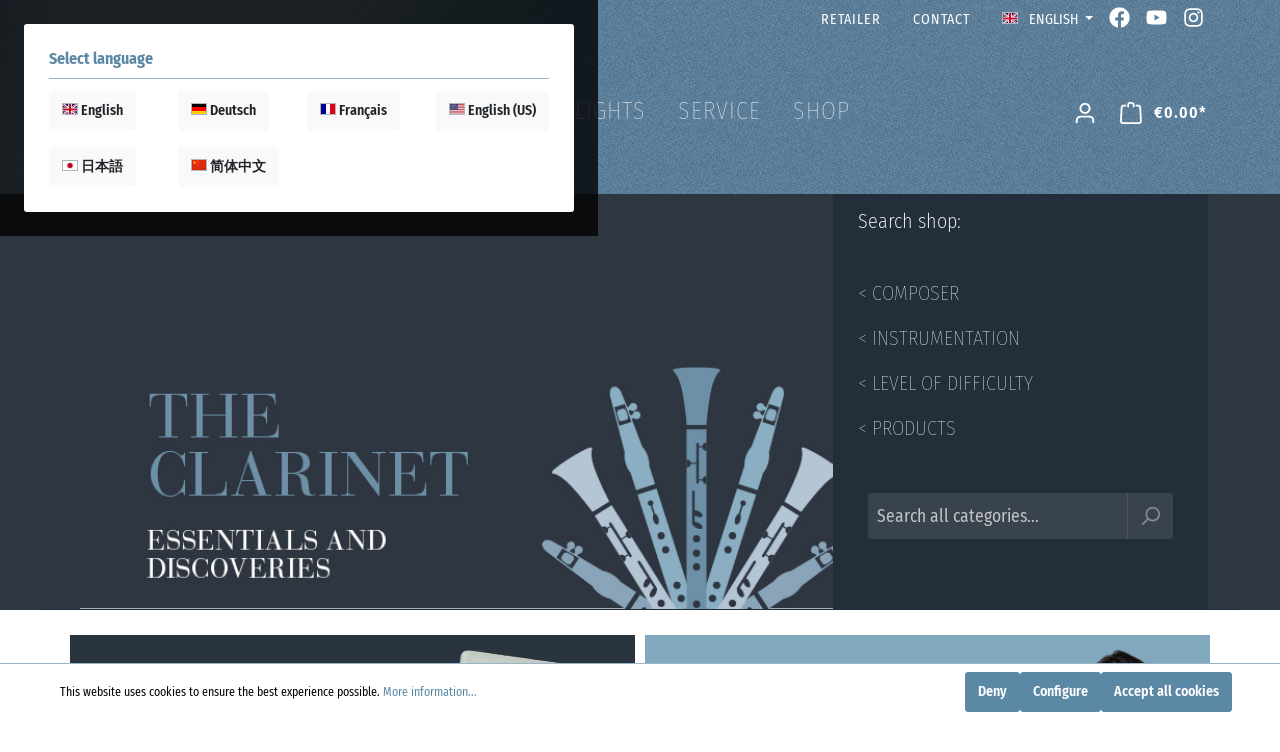

--- FILE ---
content_type: text/html; charset=UTF-8
request_url: https://www.henle.de/search?Level+of+difficulty=5&Instrument=Violin
body_size: 37385
content:

<!DOCTYPE html>

<html lang="en-GB"
      itemscope="itemscope"
      itemtype="https://schema.org/WebPage">

                                
    <head>
                                    <meta charset="utf-8">
            
                            <meta name="viewport"
                      content="width=device-width, initial-scale=1, shrink-to-fit=no">
            
                            <meta name="author"
                      content=""/>
                <meta name="robots"
                      content="index,follow"/>
                <meta name="revisit-after"
                      content="15 days"/>
                <meta name="keywords"
                      content=""/>
                <meta name="description"
                      content=""/>
            
                            <meta property="og:url"
                      content="https://www.henle.de/"/>
                <meta property="og:type"
                      content="website"/>
                <meta property="og:site_name"
                      content="Henle"/>
                <meta property="og:title"
                      content="Home"/>
                <meta property="og:description"
                      content=""/>
                <meta property="og:image"
                      content="https://www.henle.de/media/e6/c5/e0/1686840158/g-henle-verlag.png"/>

                <meta name="twitter:card"
                      content="summary"/>
                <meta name="twitter:site"
                      content="Henle"/>
                <meta name="twitter:title"
                      content="Home"/>
                <meta name="twitter:description"
                      content=""/>
                <meta name="twitter:image"
                      content="https://www.henle.de/media/e6/c5/e0/1686840158/g-henle-verlag.png"/>
            
                            <meta itemprop="copyrightHolder"
                      content="Henle"/>
                <meta itemprop="copyrightYear"
                      content=""/>
                <meta itemprop="isFamilyFriendly"
                      content="true"/>
                <meta itemprop="image"
                      content="https://www.henle.de/media/e6/c5/e0/1686840158/g-henle-verlag.png"/>
            
                                                
                    <link rel="shortcut icon"
                  href="https://www.henle.de/media/3e/4d/11/1686840240/favicon.ico">
        
                            
                            
                                    <link rel="canonical" href="https://www.henle.de/" />
                    
                    <title itemprop="name">Home</title>
        
                                                                               <link rel="stylesheet"
                      href="https://www.henle.de/theme/a0265c4e9d77c3b86c9d9f00361cd2c7/css/all.css?17525663001351372">
                                    

                                                                                                                                                                                                                                                                                                                                                          

    
            <link rel="stylesheet" href="https://www.henle.de/bundles/moorlfoundation/storefront/css/animate.css?176893106589270">
    
    
            <style>
            :root {
                --moorl-advanced-search-width: 600px;
            }
        </style>
    
  <script defer src="https://www.henle.de/bundles/mwshenletheme/fontawesome.min.js?176893106456832"></script>
  <script defer src="https://www.henle.de/bundles/mwshenletheme/brands.min.js?1768931064469550"></script>
  <script defer src="https://www.henle.de/bundles/mwshenletheme/solid.min.js?1768931064826243"></script>
    
                        <script>
        window.features = {"V6_5_0_0":false,"v6.5.0.0":false,"PERFORMANCE_TWEAKS":false,"performance.tweaks":false,"FEATURE_NEXT_1797":false,"feature.next.1797":false,"FEATURE_NEXT_16710":false,"feature.next.16710":false,"FEATURE_NEXT_13810":false,"feature.next.13810":false,"FEATURE_NEXT_13250":false,"feature.next.13250":false,"FEATURE_NEXT_17276":false,"feature.next.17276":false,"FEATURE_NEXT_16151":false,"feature.next.16151":false,"FEATURE_NEXT_16155":false,"feature.next.16155":false,"FEATURE_NEXT_19501":false,"feature.next.19501":false,"FEATURE_NEXT_15053":false,"feature.next.15053":false,"FEATURE_NEXT_18215":false,"feature.next.18215":false,"FEATURE_NEXT_15815":false,"feature.next.15815":false,"FEATURE_NEXT_14699":false,"feature.next.14699":false,"FEATURE_NEXT_15707":false,"feature.next.15707":false,"FEATURE_NEXT_14360":false,"feature.next.14360":false,"FEATURE_NEXT_15172":false,"feature.next.15172":false,"FEATURE_NEXT_14001":false,"feature.next.14001":false,"FEATURE_NEXT_7739":false,"feature.next.7739":false,"FEATURE_NEXT_16200":false,"feature.next.16200":false,"FEATURE_NEXT_13410":false,"feature.next.13410":false,"FEATURE_NEXT_15917":false,"feature.next.15917":false,"FEATURE_NEXT_15957":false,"feature.next.15957":false,"FEATURE_NEXT_13601":false,"feature.next.13601":false,"FEATURE_NEXT_16992":false,"feature.next.16992":false,"FEATURE_NEXT_7530":false,"feature.next.7530":false,"FEATURE_NEXT_16824":false,"feature.next.16824":false,"FEATURE_NEXT_16271":false,"feature.next.16271":false,"FEATURE_NEXT_15381":false,"feature.next.15381":false,"FEATURE_NEXT_17275":false,"feature.next.17275":false,"FEATURE_NEXT_17016":false,"feature.next.17016":false,"FEATURE_NEXT_16236":false,"feature.next.16236":false,"FEATURE_NEXT_16640":false,"feature.next.16640":false,"FEATURE_NEXT_17858":false,"feature.next.17858":false,"FEATURE_NEXT_6758":false,"feature.next.6758":false,"FEATURE_NEXT_19048":false,"feature.next.19048":false,"FEATURE_NEXT_19822":false,"feature.next.19822":false,"FEATURE_NEXT_18129":false,"feature.next.18129":false,"FEATURE_NEXT_19163":false,"feature.next.19163":false,"FEATURE_NEXT_18187":false,"feature.next.18187":false,"FEATURE_NEXT_17978":false,"feature.next.17978":false,"FEATURE_NEXT_11634":false,"feature.next.11634":false,"FEATURE_NEXT_21547":false,"feature.next.21547":false,"FEATURE_NEXT_22900":false,"feature.next.22900":false};
    </script>
        
                                    <!-- Matomo -->
<script>
  var _paq = window._paq = window._paq || [];
  /* tracker methods like "setCustomDimension" should be called before "trackPageView" */
  _paq.push(['trackPageView']);
  _paq.push(['enableLinkTracking']);
  (function() {
    var u="//analytics.henle.de/";
    _paq.push(['setTrackerUrl', u+'matomo.php']);
    _paq.push(['setSiteId', '1']);
    var d=document, g=d.createElement('script'), s=d.getElementsByTagName('script')[0];
    g.async=true; g.src=u+'matomo.js'; s.parentNode.insertBefore(g,s);
  })();
</script>
<!-- End Matomo Code -->

                
        
            <script>
            window.mediameetsFacebookPixelData = new Map();
        </script>
    
                            
            
                
                                    <script>
                    window.useDefaultCookieConsent = true;
                </script>
                    
            </head>


        
             <script type="text/javascript" src="//scripts.psyma.com/scripts/adhoc/adhoc_11250080_EN.php?1769016374"></script>
    
    <body class="is-ctl-navigation is-act-home">

            <div data-mws-sales-channel-domain-chooser
         data-controller-url="/mwsSalesChannelDomainCheck"
         data-redirect-to="frontend.home.page"
         data-redirect-parameters="[]"
    >
    </div>

                        <noscript class="noscript-main">
                
    <div role="alert"
         class="alert alert-info alert-has-icon">
                                                                                                                                                                <span class="icon icon-info">
                        <svg xmlns="http://www.w3.org/2000/svg" xmlns:xlink="http://www.w3.org/1999/xlink" width="24" height="24" viewBox="0 0 24 24"><defs><path d="M12 7c.5523 0 1 .4477 1 1s-.4477 1-1 1-1-.4477-1-1 .4477-1 1-1zm1 9c0 .5523-.4477 1-1 1s-1-.4477-1-1v-5c0-.5523.4477-1 1-1s1 .4477 1 1v5zm11-4c0 6.6274-5.3726 12-12 12S0 18.6274 0 12 5.3726 0 12 0s12 5.3726 12 12zM12 2C6.4772 2 2 6.4772 2 12s4.4772 10 10 10 10-4.4772 10-10S17.5228 2 12 2z" id="icons-default-info" /></defs><use xlink:href="#icons-default-info" fill="#758CA3" fill-rule="evenodd" /></svg>
        </span>
                                        
                    <div class="alert-content-container">
                                                    
                                    <div class="alert-content">
                                                    To be able to use the full range of Shopware 6, we recommend activating Javascript in your browser.
                                            </div>
                
                                                                </div>
            </div>
            </noscript>
        
                            <header class="header-main">
                                    <div class="container">
                                                                        <div class="top-bar d-none d-lg-block">
                <nav class="top-bar-nav">
                                    
                                                                                                                        <div class="top-bar-nav-item top-bar-menu">
                                <a class="nav-link main-navigation-link"
                                    href="https://www.henle.de/Retailer/"
                                    itemprop="url"
                                                                        title="Retailer">
                                    <div class="main-navigation-link-text">
                                        <span itemprop="name">Retailer</span>
                                    </div>
                                </a>
                            </div>
                                                                                                                                                <div class="top-bar-nav-item top-bar-menu">
                                <a class="nav-link main-navigation-link"
                                    href="https://www.henle.de/Contact/"
                                    itemprop="url"
                                                                        title="Contact">
                                    <div class="main-navigation-link-text">
                                        <span itemprop="name">Contact</span>
                                    </div>
                                </a>
                            </div>
                                                            
                                            
            <div class="top-bar-nav-item top-bar-language">
                            <form method="post"
                      action="/checkout/language"
                      class="language-form"
                      data-form-auto-submit="true">

                                                                <input type="hidden" name="_csrf_token" value="2158b501621f1b9890c76400b7.-R5CRflywtgziKJhXEyr8OobX1YvccaE14dBaXwKqo4.nVkxdJUCpJZaydsjOhbig45yByBhSLDMjuF1XhpB38GLRipyzgKxmkDslg">
                    
                                                                                                                    
                        <div class="languages-menu dropdown">
                            <button class="btn dropdown-toggle top-bar-nav-btn"
                                    type="button"
                                    id="languagesDropdown-top-bar"
                                    data-toggle="dropdown"
                                    aria-haspopup="true"
                                    aria-expanded="false">
                                <div class="top-bar-list-icon language-flag country-en language-gb"></div>
                                <span class="top-bar-nav-text">English</span>
                            </button>
                                                            <div class="top-bar-list dropdown-menu dropdown-menu-right"
                                    aria-labelledby="languagesDropdown-top-bar">
                                                                            <div class="top-bar-list-item dropdown-item"
                                             title="">

                                                            
    <label class="top-bar-list-label"
           for="top-bar-a95d43f3a7f34d64b28140c9680cde89">
                    <input id="top-bar-a95d43f3a7f34d64b28140c9680cde89--"
                   class="top-bar-list-radio d-none"
                   value=""
                   name="salesChannelId-a95d43f3a7f34d64b28140c9680cde89"
                   type="hidden">
        

        <input id="top-bar-a95d43f3a7f34d64b28140c9680cde89"
               class="top-bar-list-radio"
               value="a95d43f3a7f34d64b28140c9680cde89"
               name="languageId"
               type="radio"
                >
        <div class="top-bar-list-icon language-flag country-de language-de"></div>
        Deutsch
    </label>
                                        </div>
                                                                            <div class="top-bar-list-item dropdown-item item-checked"
                                             title="">

                                                            
    <label class="top-bar-list-label"
           for="top-bar-2fbb5fe2e29a4d70aa5854ce7ce3e20b">
                    <input id="top-bar-2fbb5fe2e29a4d70aa5854ce7ce3e20b--"
                   class="top-bar-list-radio d-none"
                   value=""
                   name="salesChannelId-2fbb5fe2e29a4d70aa5854ce7ce3e20b"
                   type="hidden">
        

        <input id="top-bar-2fbb5fe2e29a4d70aa5854ce7ce3e20b"
               class="top-bar-list-radio"
               value="2fbb5fe2e29a4d70aa5854ce7ce3e20b"
               name="languageId"
               type="radio"
                 checked>
        <div class="top-bar-list-icon language-flag country-en language-gb"></div>
        English
    </label>
                                        </div>
                                                                            <div class="top-bar-list-item dropdown-item"
                                             title="">

                                                            
    <label class="top-bar-list-label"
           for="top-bar-0eef01e99477438aa7a8677f28544b3d">
                    <input id="top-bar-0eef01e99477438aa7a8677f28544b3d--063f215775884a789a6eea5988d19d05"
                   class="top-bar-list-radio d-none"
                   value="063f215775884a789a6eea5988d19d05"
                   name="salesChannelId-0eef01e99477438aa7a8677f28544b3d"
                   type="hidden">
        

        <input id="top-bar-0eef01e99477438aa7a8677f28544b3d"
               class="top-bar-list-radio"
               value="0eef01e99477438aa7a8677f28544b3d"
               name="languageId"
               type="radio"
                >
        <div class="top-bar-list-icon language-flag country-en language-us"></div>
        English (US)
    </label>
                                        </div>
                                                                            <div class="top-bar-list-item dropdown-item"
                                             title="">

                                                            
    <label class="top-bar-list-label"
           for="top-bar-ac2a7d8290d44f68a2afc0f8e2e9ea49">
                    <input id="top-bar-ac2a7d8290d44f68a2afc0f8e2e9ea49--"
                   class="top-bar-list-radio d-none"
                   value=""
                   name="salesChannelId-ac2a7d8290d44f68a2afc0f8e2e9ea49"
                   type="hidden">
        

        <input id="top-bar-ac2a7d8290d44f68a2afc0f8e2e9ea49"
               class="top-bar-list-radio"
               value="ac2a7d8290d44f68a2afc0f8e2e9ea49"
               name="languageId"
               type="radio"
                >
        <div class="top-bar-list-icon language-flag country-fr language-fr"></div>
        Français
    </label>
                                        </div>
                                                                            <div class="top-bar-list-item dropdown-item"
                                             title="">

                                                            
    <label class="top-bar-list-label"
           for="top-bar-0472e57c6bdc49e3bb1e5e09f5bcb317">
                    <input id="top-bar-0472e57c6bdc49e3bb1e5e09f5bcb317--"
                   class="top-bar-list-radio d-none"
                   value=""
                   name="salesChannelId-0472e57c6bdc49e3bb1e5e09f5bcb317"
                   type="hidden">
        

        <input id="top-bar-0472e57c6bdc49e3bb1e5e09f5bcb317"
               class="top-bar-list-radio"
               value="0472e57c6bdc49e3bb1e5e09f5bcb317"
               name="languageId"
               type="radio"
                >
        <div class="top-bar-list-icon language-flag country-ja language-jp"></div>
        日本語
    </label>
                                        </div>
                                                                            <div class="top-bar-list-item dropdown-item"
                                             title="">

                                                            
    <label class="top-bar-list-label"
           for="top-bar-f0166dc4ec384edab1d5ae688648d08f">
                    <input id="top-bar-f0166dc4ec384edab1d5ae688648d08f--"
                   class="top-bar-list-radio d-none"
                   value=""
                   name="salesChannelId-f0166dc4ec384edab1d5ae688648d08f"
                   type="hidden">
        

        <input id="top-bar-f0166dc4ec384edab1d5ae688648d08f"
               class="top-bar-list-radio"
               value="f0166dc4ec384edab1d5ae688648d08f"
               name="languageId"
               type="radio"
                >
        <div class="top-bar-list-icon language-flag country-zh language-cn"></div>
        简体中文
    </label>
                                        </div>
                                                                    </div>
                                                    </div>

                        <input name="redirectTo" type="hidden" value="frontend.home.page"/>

                                                            </form>
                    </div>
                
                            
                        <div class="top-bar-nav-item top-bar-facebook">
                <a href="https://www.facebook.com/henleverlag" title="Henle Verlag auf Facebook"><i class="fa-brands fa-facebook"></i></a>
            </div>
            <div class="top-bar-nav-item top-bar-youtube">
                <a href="https://www.youtube.com/user/Henleverlag" title="Henle Verlag auf YouTube"><i class="fa-brands fa-youtube"></i></a>
            </div>  
            <div class="top-bar-nav-item top-bar-instagram">
                <a href="https://www.instagram.com/henleverlag" title="Henle Verlag auf Instagram"><i class="fa-brands fa-instagram"></i></a>
            </div>
                                </nav>
    </div>
    
            <div class="row align-items-center header-row">
                    <div class="col-12 col-md-3 col-lg-3 header-logo-col">
                <div class="header-logo-main">
                    <a class="header-logo-main-link"
               href="/"
               title="Go to homepage">
                                    <picture class="header-logo-picture">
                                                                                
                                                                                    <source srcset="https://www.henle.de/media/35/47/95/1686840198/g-henle-verlag-h.png"
                                        media="(max-width: 767px)">
                                                    
                                                                                    <img src="https://www.henle.de/media/e6/c5/e0/1686840158/g-henle-verlag.png"
                                     alt="Go to homepage"
                                     class="img-fluid header-logo-main-img"/>
                                                                        </picture>
                            </a>
            </div>
        </div>
    
                    <div class="col-6 col-lg-6 col-md-6 d-none d-md-block">
            <div class="row">
                <div class="col-md-auto d-none d-md-block ">
                    <div class="nav-main">
                                                    
    <div class="main-navigation"
         id="mainNavigation"
         data-flyout-menu="true">
                    <div class="container">
                                    <nav class="nav main-navigation-menu"
                        itemscope="itemscope"
                        itemtype="http://schema.org/SiteNavigationElement">
                        
                        
                            
                    
                
                                                                                                <div class="nav-link main-navigation-link"
                                                                                            data-flyout-menu-trigger="9fb429e24534451786a7f2de6f7d8f63"
                                                                                          title="About Us">
                                            <div class="main-navigation-link-text">
                                                <span itemprop="name">About Us</span>
                                            </div>
                                        </div>
                                                                    
                            
                
                                                                                                <a class="nav-link main-navigation-link"
                                           href="https://www.henle.de/Highlights/"
                                           itemprop="url"
                                           data-flyout-menu-trigger="dcafa9cd694c4cf1b9d812f71258b666"                                                                                      title="Highlights">
                                            <div class="main-navigation-link-text">
                                                <span itemprop="name">Highlights</span>
                                            </div>
                                        </a>
                                                                    
                            
                
                                                                                                <div class="nav-link main-navigation-link"
                                                                                            data-flyout-menu-trigger="57d967e1a0084ed2a9c1ed2d8715e343"
                                                                                          title="Service">
                                            <div class="main-navigation-link-text">
                                                <span itemprop="name">Service</span>
                                            </div>
                                        </div>
                                                                    
                            
                
                                                                                                <div class="nav-link main-navigation-link"
                                                                                            data-flyout-menu-trigger="02d466a4d938466393b147f5223dfe0a"
                                                                                          title="Shop">
                                            <div class="main-navigation-link-text">
                                                <span itemprop="name">Shop</span>
                                            </div>
                                        </div>
                                                                    
                                </nav>
                            </div>
        
                                                                                                                                                
                        <div class="navigation-flyouts">
                                                                                                                                                                <div class="navigation-flyout"
                                             data-flyout-menu-id="9fb429e24534451786a7f2de6f7d8f63">
                                            <div class="container">
                                                                                                                        <div class="row navigation-flyout-bar">
                            <div class="col">
                    <div class="navigation-flyout-category-link">
                                                                                                </div>
                </div>
            
                            <div class="col-auto">
                    <div class="navigation-flyout-close js-close-flyout-menu">
                                                                                                                                                                                            <span class="icon icon-x">
                        <svg xmlns="http://www.w3.org/2000/svg" xmlns:xlink="http://www.w3.org/1999/xlink" width="24" height="24" viewBox="0 0 24 24"><defs><path d="m10.5858 12-7.293-7.2929c-.3904-.3905-.3904-1.0237 0-1.4142.3906-.3905 1.0238-.3905 1.4143 0L12 10.5858l7.2929-7.293c.3905-.3904 1.0237-.3904 1.4142 0 .3905.3906.3905 1.0238 0 1.4143L13.4142 12l7.293 7.2929c.3904.3905.3904 1.0237 0 1.4142-.3906.3905-1.0238.3905-1.4143 0L12 13.4142l-7.2929 7.293c-.3905.3904-1.0237.3904-1.4142 0-.3905-.3906-.3905-1.0238 0-1.4143L10.5858 12z" id="icons-default-x" /></defs><use xlink:href="#icons-default-x" fill="#758CA3" fill-rule="evenodd" /></svg>
        </span>
                                                                            </div>
                </div>
                    </div>
    
            <div class="row navigation-flyout-content">
                            <div class="col">
                    <div class="navigation-flyout-categories">
                                                        
                    
    
    <div class="row navigation-flyout-categories is-level-0">
                                            
                            <div class="col-3 navigation-flyout-col">
                                                                        <a class="nav-item nav-link navigation-flyout-link is-level-0"
                               href="https://www.henle.de/Profile/"
                               itemprop="url"
                                                              title="Profile">
                                <span itemprop="name">Profile</span>
                            </a>
                                            
                                                                            
        
    
    <div class="navigation-flyout-categories is-level-1">
            </div>
                                                            </div>
                                                        
                            <div class="col-3 navigation-flyout-col">
                                                                        <a class="nav-item nav-link navigation-flyout-link is-level-0"
                               href="https://www.henle.de/navigation/17ef823f2a59445084925b9cb6a6c7ac"
                               itemprop="url"
                                                              title="What is Urtext?">
                                <span itemprop="name">What is Urtext?</span>
                            </a>
                                            
                                                                            
        
    
    <div class="navigation-flyout-categories is-level-1">
            </div>
                                                            </div>
                                                        
                            <div class="col-3 navigation-flyout-col">
                                                                        <a class="nav-item nav-link navigation-flyout-link is-level-0"
                               href="https://www.henle.de/Music-Engraving/"
                               itemprop="url"
                                                              title="Music Engraving">
                                <span itemprop="name">Music Engraving</span>
                            </a>
                                            
                                                                            
        
    
    <div class="navigation-flyout-categories is-level-1">
            </div>
                                                            </div>
                                                        
                            <div class="col-3 navigation-flyout-col">
                                                                        <a class="nav-item nav-link navigation-flyout-link is-level-0"
                               href="https://www.henle-library.com/"
                               itemprop="url"
                               target="_blank"
                                   rel="noopener noreferrer"                                                              title="Henle Library App">
                                <span itemprop="name">Henle Library App</span>
                            </a>
                                            
                                                                            
        
    
    <div class="navigation-flyout-categories is-level-1">
            </div>
                                                            </div>
                                                        
                            <div class="col-3 navigation-flyout-col">
                                                                        <a class="nav-item nav-link navigation-flyout-link is-level-0"
                               href="https://www.henle.de/Guenter-Henle/"
                               itemprop="url"
                                                              title="Günter Henle">
                                <span itemprop="name">Günter Henle</span>
                            </a>
                                            
                                                                            
        
    
    <div class="navigation-flyout-categories is-level-1">
            </div>
                                                            </div>
                                                        
                            <div class="col-3 navigation-flyout-col">
                                                                        <a class="nav-item nav-link navigation-flyout-link is-level-0"
                               href="https://www.henle.de/Artist-Friends/"
                               itemprop="url"
                                                              title="Artist Friends">
                                <span itemprop="name">Artist Friends</span>
                            </a>
                                            
                                                                            
        
    
    <div class="navigation-flyout-categories is-level-1">
            </div>
                                                            </div>
                                                        
                            <div class="col-3 navigation-flyout-col">
                                                                        <a class="nav-item nav-link navigation-flyout-link is-level-0"
                               href="https://www.henle.de/Contributors/"
                               itemprop="url"
                                                              title="Contributors">
                                <span itemprop="name">Contributors</span>
                            </a>
                                            
                                                                            
        
    
    <div class="navigation-flyout-categories is-level-1">
            </div>
                                                            </div>
                                                        
                            <div class="col-3 navigation-flyout-col">
                                                                        <a class="nav-item nav-link navigation-flyout-link is-level-0"
                               href="https://www.henle.de/corporate-responsibility/"
                               itemprop="url"
                                                              title="Corporate Responsibility">
                                <span itemprop="name">Corporate Responsibility</span>
                            </a>
                                            
                                                                            
        
    
    <div class="navigation-flyout-categories is-level-1">
            </div>
                                                            </div>
                        </div>
                                            </div>
                </div>
            
                                                </div>
                                                                                                </div>
                                        </div>
                                    
                                                                                                                                                                                                    <div class="navigation-flyout"
                                             data-flyout-menu-id="dcafa9cd694c4cf1b9d812f71258b666">
                                            <div class="container">
                                                                                                                        <div class="row navigation-flyout-bar">
                            <div class="col">
                    <div class="navigation-flyout-category-link">
                                                                                    <a class="nav-link"
                                   href="https://www.henle.de/Highlights/"
                                   itemprop="url"
                                   title="Highlights">
                                                                            Show all Highlights
                                                                                                                                                <span class="icon icon-arrow-right icon-primary">
                        <svg xmlns="http://www.w3.org/2000/svg" xmlns:xlink="http://www.w3.org/1999/xlink" width="16" height="16" viewBox="0 0 16 16"><defs><path id="icons-solid-arrow-right" d="M6.7071 6.2929c-.3905-.3905-1.0237-.3905-1.4142 0-.3905.3905-.3905 1.0237 0 1.4142l3 3c.3905.3905 1.0237.3905 1.4142 0l3-3c.3905-.3905.3905-1.0237 0-1.4142-.3905-.3905-1.0237-.3905-1.4142 0L9 8.5858l-2.2929-2.293z" /></defs><use transform="rotate(-90 9 8.5)" xlink:href="#icons-solid-arrow-right" fill="#758CA3" fill-rule="evenodd" /></svg>
        </span>
                                                                        </a>
                                                                        </div>
                </div>
            
                            <div class="col-auto">
                    <div class="navigation-flyout-close js-close-flyout-menu">
                                                                                                                                                                                            <span class="icon icon-x">
                        <svg xmlns="http://www.w3.org/2000/svg" xmlns:xlink="http://www.w3.org/1999/xlink" width="24" height="24" viewBox="0 0 24 24"><defs><path d="m10.5858 12-7.293-7.2929c-.3904-.3905-.3904-1.0237 0-1.4142.3906-.3905 1.0238-.3905 1.4143 0L12 10.5858l7.2929-7.293c.3905-.3904 1.0237-.3904 1.4142 0 .3905.3906.3905 1.0238 0 1.4143L13.4142 12l7.293 7.2929c.3904.3905.3904 1.0237 0 1.4142-.3906.3905-1.0238.3905-1.4143 0L12 13.4142l-7.2929 7.293c-.3905.3904-1.0237.3904-1.4142 0-.3905-.3906-.3905-1.0238 0-1.4143L10.5858 12z" id="icons-default-x" /></defs><use xlink:href="#icons-default-x" fill="#758CA3" fill-rule="evenodd" /></svg>
        </span>
                                                                            </div>
                </div>
                    </div>
    
            <div class="row navigation-flyout-content">
                            <div class="col">
                    <div class="navigation-flyout-categories">
                                                        
                    
    
    <div class="row navigation-flyout-categories is-level-0">
                                            
                            <div class="col-3 navigation-flyout-col">
                                                                        <a class="nav-item nav-link navigation-flyout-link is-level-0"
                               href="https://www.henle.de/clarinet-2025"
                               itemprop="url"
                                                              title="Clarinet 2025">
                                <span itemprop="name">Clarinet 2025</span>
                            </a>
                                            
                                                                            
        
    
    <div class="navigation-flyout-categories is-level-1">
            </div>
                                                            </div>
                                                        
                            <div class="col-3 navigation-flyout-col">
                                                                        <a class="nav-item nav-link navigation-flyout-link is-level-0"
                               href="https://www.henle.de/Chopin-Waltz-2024/"
                               itemprop="url"
                                                              title="Chopin Waltz – discovered in 2024">
                                <span itemprop="name">Chopin Waltz – discovered in 2024</span>
                            </a>
                                            
                                                                            
        
    
    <div class="navigation-flyout-categories is-level-1">
            </div>
                                                            </div>
                                                        
                            <div class="col-3 navigation-flyout-col">
                                                                        <a class="nav-item nav-link navigation-flyout-link is-level-0"
                               href="https://www.henle.de/ravel2025"
                               itemprop="url"
                                                              title="Ravel and Friends 2025">
                                <span itemprop="name">Ravel and Friends 2025</span>
                            </a>
                                            
                                                                            
        
    
    <div class="navigation-flyout-categories is-level-1">
            </div>
                                                            </div>
                                                        
                            <div class="col-3 navigation-flyout-col">
                                                                        <a class="nav-item nav-link navigation-flyout-link is-level-0"
                               href="https://www.henle.de/piano-concerto/"
                               itemprop="url"
                                                              title="Piano Concerto">
                                <span itemprop="name">Piano Concerto</span>
                            </a>
                                            
                                                                            
        
    
    <div class="navigation-flyout-categories is-level-1">
            </div>
                                                            </div>
                                                        
                            <div class="col-3 navigation-flyout-col">
                                                                        <a class="nav-item nav-link navigation-flyout-link is-level-0"
                               href="https://www.henle.de/Schoenberg-2024/"
                               itemprop="url"
                                                              title="Schönberg 2024">
                                <span itemprop="name">Schönberg 2024</span>
                            </a>
                                            
                                                                            
        
    
    <div class="navigation-flyout-categories is-level-1">
            </div>
                                                            </div>
                                                        
                            <div class="col-3 navigation-flyout-col">
                                                                        <a class="nav-item nav-link navigation-flyout-link is-level-0"
                               href="https://www.henle.de/Prokofiev/"
                               itemprop="url"
                                                              title="Sergei Prokofiev">
                                <span itemprop="name">Sergei Prokofiev</span>
                            </a>
                                            
                                                                            
        
    
    <div class="navigation-flyout-categories is-level-1">
            </div>
                                                            </div>
                                                        
                            <div class="col-3 navigation-flyout-col">
                                                                        <a class="nav-item nav-link navigation-flyout-link is-level-0"
                               href="https://www.henle.de/75years"
                               itemprop="url"
                                                              title="75th anniversary">
                                <span itemprop="name">75th anniversary</span>
                            </a>
                                            
                                                                            
        
    
    <div class="navigation-flyout-categories is-level-1">
            </div>
                                                            </div>
                                                        
                            <div class="col-3 navigation-flyout-col">
                                                                        <a class="nav-item nav-link navigation-flyout-link is-level-0"
                               href="https://www.henle.de/henle4strings/"
                               itemprop="url"
                                                              title="Henle4Strings">
                                <span itemprop="name">Henle4Strings</span>
                            </a>
                                            
                                                                            
        
    
    <div class="navigation-flyout-categories is-level-1">
            </div>
                                                            </div>
                                                        
                            <div class="col-3 navigation-flyout-col">
                                                                        <a class="nav-item nav-link navigation-flyout-link is-level-0"
                               href="https://www.henle.de/Haydn-Piano-Sonatas/"
                               itemprop="url"
                                                              title="Haydn Piano Sonatas">
                                <span itemprop="name">Haydn Piano Sonatas</span>
                            </a>
                                            
                                                                            
        
    
    <div class="navigation-flyout-categories is-level-1">
            </div>
                                                            </div>
                                                        
                            <div class="col-3 navigation-flyout-col">
                                                                        <a class="nav-item nav-link navigation-flyout-link is-level-0"
                               href="https://www.henle.de/Kissin-the-Composer/"
                               itemprop="url"
                                                              title="Kissin the Composer">
                                <span itemprop="name">Kissin the Composer</span>
                            </a>
                                            
                                                                            
        
    
    <div class="navigation-flyout-categories is-level-1">
            </div>
                                                            </div>
                                                        
                            <div class="col-3 navigation-flyout-col">
                                                                        <a class="nav-item nav-link navigation-flyout-link is-level-0"
                               href="https://www.henle.de/Richard-Strauss/"
                               itemprop="url"
                                                              title="Richard Strauss">
                                <span itemprop="name">Richard Strauss</span>
                            </a>
                                            
                                                                            
        
    
    <div class="navigation-flyout-categories is-level-1">
            </div>
                                                            </div>
                                                        
                            <div class="col-3 navigation-flyout-col">
                                                                        <a class="nav-item nav-link navigation-flyout-link is-level-0"
                               href="https://www.henle.de/Saint-Saens-2021/"
                               itemprop="url"
                                                              title="Saint-Saens 2021">
                                <span itemprop="name">Saint-Saens 2021</span>
                            </a>
                                            
                                                                            
        
    
    <div class="navigation-flyout-categories is-level-1">
            </div>
                                                            </div>
                                                        
                            <div class="col-3 navigation-flyout-col">
                                                                        <a class="nav-item nav-link navigation-flyout-link is-level-0"
                               href="https://www.henle.de/Beethoven-2020/"
                               itemprop="url"
                                                              title="Beethoven 2020">
                                <span itemprop="name">Beethoven 2020</span>
                            </a>
                                            
                                                                            
        
    
    <div class="navigation-flyout-categories is-level-1">
            </div>
                                                            </div>
                        </div>
                                            </div>
                </div>
            
                                                </div>
                                                                                                </div>
                                        </div>
                                    
                                                                                                                                                                                                    <div class="navigation-flyout"
                                             data-flyout-menu-id="57d967e1a0084ed2a9c1ed2d8715e343">
                                            <div class="container">
                                                                                                                        <div class="row navigation-flyout-bar">
                            <div class="col">
                    <div class="navigation-flyout-category-link">
                                                                                                </div>
                </div>
            
                            <div class="col-auto">
                    <div class="navigation-flyout-close js-close-flyout-menu">
                                                                                                                                                                                            <span class="icon icon-x">
                        <svg xmlns="http://www.w3.org/2000/svg" xmlns:xlink="http://www.w3.org/1999/xlink" width="24" height="24" viewBox="0 0 24 24"><defs><path d="m10.5858 12-7.293-7.2929c-.3904-.3905-.3904-1.0237 0-1.4142.3906-.3905 1.0238-.3905 1.4143 0L12 10.5858l7.2929-7.293c.3905-.3904 1.0237-.3904 1.4142 0 .3905.3906.3905 1.0238 0 1.4143L13.4142 12l7.293 7.2929c.3904.3905.3904 1.0237 0 1.4142-.3906.3905-1.0238.3905-1.4143 0L12 13.4142l-7.2929 7.293c-.3905.3904-1.0237.3904-1.4142 0-.3905-.3906-.3905-1.0238 0-1.4143L10.5858 12z" id="icons-default-x" /></defs><use xlink:href="#icons-default-x" fill="#758CA3" fill-rule="evenodd" /></svg>
        </span>
                                                                            </div>
                </div>
                    </div>
    
            <div class="row navigation-flyout-content">
                            <div class="col">
                    <div class="navigation-flyout-categories">
                                                        
                    
    
    <div class="row navigation-flyout-categories is-level-0">
                                            
                            <div class="col-3 navigation-flyout-col">
                                                                        <a class="nav-item nav-link navigation-flyout-link is-level-0"
                               href="https://www.henle.de/FAQ/"
                               itemprop="url"
                                                              title="FAQ">
                                <span itemprop="name">FAQ</span>
                            </a>
                                            
                                                                            
        
    
    <div class="navigation-flyout-categories is-level-1">
            </div>
                                                            </div>
                                                        
                            <div class="col-3 navigation-flyout-col">
                                                                        <a class="nav-item nav-link navigation-flyout-link is-level-0"
                               href="https://www.henle.de/Info-Material/"
                               itemprop="url"
                                                              title="Info Material">
                                <span itemprop="name">Info Material</span>
                            </a>
                                            
                                                                            
        
    
    <div class="navigation-flyout-categories is-level-1">
            </div>
                                                            </div>
                                                        
                            <div class="col-3 navigation-flyout-col">
                                                                        <a class="nav-item nav-link navigation-flyout-link is-level-0"
                               href="https://web.inxmail.com/henle-verlag/eng_anmeldung.jsp"
                               itemprop="url"
                               target="_blank"
                                   rel="noopener noreferrer"                                                              title="Newsletter">
                                <span itemprop="name">Newsletter</span>
                            </a>
                                            
                                                                            
        
    
    <div class="navigation-flyout-categories is-level-1">
            </div>
                                                            </div>
                                                        
                            <div class="col-3 navigation-flyout-col">
                                                                        <a class="nav-item nav-link navigation-flyout-link is-level-0"
                               href="https://www.henle.de/en/StoreLocator?distance=25&amp;order=distance"
                               itemprop="url"
                                                              title="Store Finder">
                                <span itemprop="name">Store Finder</span>
                            </a>
                                            
                                                                            
        
    
    <div class="navigation-flyout-categories is-level-1">
            </div>
                                                            </div>
                                                        
                            <div class="col-3 navigation-flyout-col">
                                                                        <a class="nav-item nav-link navigation-flyout-link is-level-0"
                               href="https://www.henle.de/For-Students-and-Teachers/"
                               itemprop="url"
                                                              title="For Students and Teachers">
                                <span itemprop="name">For Students and Teachers</span>
                            </a>
                                            
                                                                            
        
    
    <div class="navigation-flyout-categories is-level-1">
            </div>
                                                            </div>
                                                        
                            <div class="col-3 navigation-flyout-col">
                                                                        <a class="nav-item nav-link navigation-flyout-link is-level-0"
                               href="https://blog.henle.de/en/"
                               itemprop="url"
                                                              title="Henle Blog">
                                <span itemprop="name">Henle Blog</span>
                            </a>
                                            
                                                                            
        
    
    <div class="navigation-flyout-categories is-level-1">
            </div>
                                                            </div>
                                                        
                            <div class="col-3 navigation-flyout-col">
                                                                        <a class="nav-item nav-link navigation-flyout-link is-level-0"
                               href="https://www.henle.de/News/"
                               itemprop="url"
                                                              title="News">
                                <span itemprop="name">News</span>
                            </a>
                                            
                                                                            
        
    
    <div class="navigation-flyout-categories is-level-1">
            </div>
                                                            </div>
                        </div>
                                            </div>
                </div>
            
                                                </div>
                                                                                                </div>
                                        </div>
                                    
                                                                                                                                                                                                    <div class="navigation-flyout"
                                             data-flyout-menu-id="02d466a4d938466393b147f5223dfe0a">
                                            <div class="container">
                                                                                                                        <div class="row navigation-flyout-bar">
                            <div class="col">
                    <div class="navigation-flyout-category-link">
                                                                                                </div>
                </div>
            
                            <div class="col-auto">
                    <div class="navigation-flyout-close js-close-flyout-menu">
                                                                                                                                                                                            <span class="icon icon-x">
                        <svg xmlns="http://www.w3.org/2000/svg" xmlns:xlink="http://www.w3.org/1999/xlink" width="24" height="24" viewBox="0 0 24 24"><defs><path d="m10.5858 12-7.293-7.2929c-.3904-.3905-.3904-1.0237 0-1.4142.3906-.3905 1.0238-.3905 1.4143 0L12 10.5858l7.2929-7.293c.3905-.3904 1.0237-.3904 1.4142 0 .3905.3906.3905 1.0238 0 1.4143L13.4142 12l7.293 7.2929c.3904.3905.3904 1.0237 0 1.4142-.3906.3905-1.0238.3905-1.4143 0L12 13.4142l-7.2929 7.293c-.3905.3904-1.0237.3904-1.4142 0-.3905-.3906-.3905-1.0238 0-1.4143L10.5858 12z" id="icons-default-x" /></defs><use xlink:href="#icons-default-x" fill="#758CA3" fill-rule="evenodd" /></svg>
        </span>
                                                                            </div>
                </div>
                    </div>
    
            <div class="row navigation-flyout-content">
                            <div class="col">
                    <div class="navigation-flyout-categories">
                                                        
                    
    
    <div class="row navigation-flyout-categories is-level-0">
                                            
                            <div class="col-3 navigation-flyout-col">
                                                                        <a class="nav-item nav-link navigation-flyout-link is-level-0"
                               href="https://www.henle.de/Search-by-Composer/"
                               itemprop="url"
                                                              title="Composers">
                                <span itemprop="name">Composers</span>
                            </a>
                                            
                                                                            
        
    
    <div class="navigation-flyout-categories is-level-1">
            </div>
                                                            </div>
                                                        
                            <div class="col-3 navigation-flyout-col">
                                                                        <a class="nav-item nav-link navigation-flyout-link is-level-0"
                               href="https://www.henle.de/Search-by-Instrumentation/"
                               itemprop="url"
                                                              title="Instrumentation">
                                <span itemprop="name">Instrumentation</span>
                            </a>
                                            
                                                                            
        
    
    <div class="navigation-flyout-categories is-level-1">
            </div>
                                                            </div>
                                                        
                            <div class="col-3 navigation-flyout-col">
                                                                        <a class="nav-item nav-link navigation-flyout-link is-level-0"
                               href="https://www.henle.de/en/Search-by-Product-Group/"
                               itemprop="url"
                                                              title="Products">
                                <span itemprop="name">Products</span>
                            </a>
                                            
                                                                            
        
    
    <div class="navigation-flyout-categories is-level-1">
            </div>
                                                            </div>
                        </div>
                                            </div>
                </div>
            
                                                </div>
                                                                                                </div>
                                        </div>
                                    
                                                                                                    </div>
                </div>
                                            </div> 
                </div>  
            </div>  
        </div>  
    
                
        <div class="col-12 col-lg-3 col-md-3 order-1 order-sm-2 mws-header-actions-col">
            <div class="row no-gutters">
                                    <div class="col d-md-none">
                        <div class="menu-button">
                                                            <button class="btn nav-main-toggle-btn header-actions-btn"
                                        type="button"
                                        data-offcanvas-menu="true"
                                        aria-label="Menu">
                                                                                                                                                                                    <span class="icon icon-stack">
                        <svg xmlns="http://www.w3.org/2000/svg" xmlns:xlink="http://www.w3.org/1999/xlink" width="24" height="24" viewBox="0 0 24 24"><defs><path d="M3 13c-.5523 0-1-.4477-1-1s.4477-1 1-1h18c.5523 0 1 .4477 1 1s-.4477 1-1 1H3zm0-7c-.5523 0-1-.4477-1-1s.4477-1 1-1h18c.5523 0 1 .4477 1 1s-.4477 1-1 1H3zm0 14c-.5523 0-1-.4477-1-1s.4477-1 1-1h18c.5523 0 1 .4477 1 1s-.4477 1-1 1H3z" id="icons-default-stack" /></defs><use xlink:href="#icons-default-stack" fill="#758CA3" fill-rule="evenodd" /></svg>
        </span>
                                                                        </button>
                                                    </div>
                    </div>
                
                                                             <div class="col-auto d-sm-none">
                                <div class="search-toggle">
                                    <button class="btn header-actions-btn search-toggle-btn js-search-toggle-btn collapsed"
                                            type="button"
                                            data-toggle="collapse"
                                            data-target="#searchCollapse"
                                            aria-expanded="false"
                                            aria-controls="searchCollapse"
                                            aria-label="Search">
                                                                                                                                                <span class="icon icon-search">
                        <svg xmlns="http://www.w3.org/2000/svg" xmlns:xlink="http://www.w3.org/1999/xlink" width="24" height="24" viewBox="0 0 24 24"><defs><path d="M10.0944 16.3199 4.707 21.707c-.3905.3905-1.0237.3905-1.4142 0-.3905-.3905-.3905-1.0237 0-1.4142L8.68 14.9056C7.6271 13.551 7 11.8487 7 10c0-4.4183 3.5817-8 8-8s8 3.5817 8 8-3.5817 8-8 8c-1.8487 0-3.551-.627-4.9056-1.6801zM15 16c3.3137 0 6-2.6863 6-6s-2.6863-6-6-6-6 2.6863-6 6 2.6863 6 6 6z" id="icons-default-search" /></defs><use xlink:href="#icons-default-search" fill="#758CA3" fill-rule="evenodd" /></svg>
        </span>
                                        </button>
                                </div>
                            </div>
                        
                
                
                                                                <div class="col-auto">
                                <div class="account-menu">
                                        <div class="dropdown">
                    <button class="btn account-menu-btn header-actions-btn"
                    type="button"
                    id="accountWidget"
                    data-offcanvas-account-menu="true"
                    data-toggle="dropdown"
                    aria-haspopup="true"
                    aria-expanded="false"
                    aria-label="My account"
                    title="My account">
                                                                                                                        <span class="icon icon-avatar">
                        <svg xmlns="http://www.w3.org/2000/svg" xmlns:xlink="http://www.w3.org/1999/xlink" width="24" height="24" viewBox="0 0 24 24"><defs><path d="M12 3C9.7909 3 8 4.7909 8 7c0 2.2091 1.7909 4 4 4 2.2091 0 4-1.7909 4-4 0-2.2091-1.7909-4-4-4zm0-2c3.3137 0 6 2.6863 6 6s-2.6863 6-6 6-6-2.6863-6-6 2.6863-6 6-6zM4 22.099c0 .5523-.4477 1-1 1s-1-.4477-1-1V20c0-2.7614 2.2386-5 5-5h10.0007c2.7614 0 5 2.2386 5 5v2.099c0 .5523-.4477 1-1 1s-1-.4477-1-1V20c0-1.6569-1.3431-3-3-3H7c-1.6569 0-3 1.3431-3 3v2.099z" id="icons-default-avatar" /></defs><use xlink:href="#icons-default-avatar" fill="#758CA3" fill-rule="evenodd" /></svg>
        </span>
                </button>
        
                    <div class="dropdown-menu dropdown-menu-right account-menu-dropdown js-account-menu-dropdown"
                 aria-labelledby="accountWidget">
                

        
                                                        <button class="btn btn-light offcanvas-close js-offcanvas-close btn-block sticky-top">
                                                                                                                                                            <span class="icon icon-x icon-sm">
                        <svg xmlns="http://www.w3.org/2000/svg" xmlns:xlink="http://www.w3.org/1999/xlink" width="24" height="24" viewBox="0 0 24 24"><defs><path d="m10.5858 12-7.293-7.2929c-.3904-.3905-.3904-1.0237 0-1.4142.3906-.3905 1.0238-.3905 1.4143 0L12 10.5858l7.2929-7.293c.3905-.3904 1.0237-.3904 1.4142 0 .3905.3906.3905 1.0238 0 1.4143L13.4142 12l7.293 7.2929c.3904.3905.3904 1.0237 0 1.4142-.3906.3905-1.0238.3905-1.4143 0L12 13.4142l-7.2929 7.293c-.3905.3904-1.0237.3904-1.4142 0-.3905-.3906-.3905-1.0238 0-1.4143L10.5858 12z" id="icons-default-x" /></defs><use xlink:href="#icons-default-x" fill="#758CA3" fill-rule="evenodd" /></svg>
        </span>
                            
                                                    Close menu
                                            </button>
                
    
                    <div class="offcanvas-content-container">
                <div class="account-menu">
                                    <div class="dropdown-header account-menu-header">
                    My account
                </div>
                    
                                    <div class="account-menu-login">
                    <a href="/account/login"
                       title="Login"
                       class="btn btn-primary account-menu-login-button">
                        Login
                    </a>

                    <div class="account-menu-register">
                        or <a href="/account/login"
                                                            title="sign up">sign up</a>
                    </div>
                </div>
                    
                    <div class="account-menu-links">
                    <div class="header-account-menu">
        <div class="card account-menu-inner">
                                        
                                                <div class="list-group list-group-flush account-aside-list-group">
                                                                                        <a href="/account"
                                   title="Overview"
                                   class="list-group-item list-group-item-action account-aside-item">
                                    Overview
                                </a>
                            
                                                            <a href="/account/profile"
                                   title="Your profile"
                                   class="list-group-item list-group-item-action account-aside-item">
                                    Your profile
                                </a>
                            
                                                            <a href="/account/address"
                                   title="Addresses"
                                   class="list-group-item list-group-item-action account-aside-item">
                                    Addresses
                                </a>
                            
                                                            <a href="/account/payment"
                                   title="Payment methods"
                                   class="list-group-item list-group-item-action account-aside-item">
                                    Payment methods
                                </a>
                            
                                                            <a href="/account/order"
                                   title="Orders"
                                   class="list-group-item list-group-item-action account-aside-item">
                                    Orders
                                </a>
                                                    

                                    </div>
                            
                                                </div>
    </div>
            </div>
            </div>
        </div>
                </div>
            </div>
                                </div>
                            </div>
                        
                
                                                                <div class="col-auto">
                                <div class="header-cart"
                                     data-offcanvas-cart="true">
                                    <a class="btn header-cart-btn header-actions-btn"
                                       href="/checkout/cart"
                                       data-cart-widget="true"
                                       title="Shopping cart"
                                       aria-label="Shopping cart">
                                            <span class="header-cart-icon">
                                                                                                                <span class="icon icon-bag">
                        <svg xmlns="http://www.w3.org/2000/svg" xmlns:xlink="http://www.w3.org/1999/xlink" width="24" height="24" viewBox="0 0 24 24"><defs><path d="M5.892 3c.5523 0 1 .4477 1 1s-.4477 1-1 1H3.7895a1 1 0 0 0-.9986.9475l-.7895 15c-.029.5515.3946 1.0221.9987 1.0525h17.8102c.5523 0 1-.4477.9986-1.0525l-.7895-15A1 1 0 0 0 20.0208 5H17.892c-.5523 0-1-.4477-1-1s.4477-1 1-1h2.1288c1.5956 0 2.912 1.249 2.9959 2.8423l.7894 15c.0035.0788.0035.0788.0042.1577 0 1.6569-1.3432 3-3 3H3c-.079-.0007-.079-.0007-.1577-.0041-1.6546-.0871-2.9253-1.499-2.8382-3.1536l.7895-15C.8775 4.249 2.1939 3 3.7895 3H5.892zm4 2c0 .5523-.4477 1-1 1s-1-.4477-1-1V3c0-1.6569 1.3432-3 3-3h2c1.6569 0 3 1.3431 3 3v2c0 .5523-.4477 1-1 1s-1-.4477-1-1V3c0-.5523-.4477-1-1-1h-2c-.5523 0-1 .4477-1 1v2z" id="icons-default-bag" /></defs><use xlink:href="#icons-default-bag" fill="#758CA3" fill-rule="evenodd" /></svg>
        </span>
        </span>
        <span class="header-cart-total">
        €0.00*
    </span>
                                    </a>
                                </div>
                            </div>
                        
                            </div>
        </div>
            </div>
                        </div>
                            </header>
        

        

  
                        <div class="search-flyout-wrapper-container  home-active  " data-mws-henle-search-flyout  data-mws-henle-search-flyout-force-open  data-mws-henle-search-flyout-wrapper-container>
               <div class=" d-md-none search-flyout-button row col-12">
            <div class="col-2 flyout-mobile-icon-search-col" data-mws-henle-search-flyout-button-mobile>
                <span class="flyout-mobile-search-icon">                                                                                                        <span class="icon icon-search">
                        <svg xmlns="http://www.w3.org/2000/svg" xmlns:xlink="http://www.w3.org/1999/xlink" width="24" height="24" viewBox="0 0 24 24"><defs><path d="M10.0944 16.3199 4.707 21.707c-.3905.3905-1.0237.3905-1.4142 0-.3905-.3905-.3905-1.0237 0-1.4142L8.68 14.9056C7.6271 13.551 7 11.8487 7 10c0-4.4183 3.5817-8 8-8s8 3.5817 8 8-3.5817 8-8 8c-1.8487 0-3.551-.627-4.9056-1.6801zM15 16c3.3137 0 6-2.6863 6-6s-2.6863-6-6-6-6 2.6863-6 6 2.6863 6 6 6z" id="icons-default-search" /></defs><use xlink:href="#icons-default-search" fill="#758CA3" fill-rule="evenodd" /></svg>
        </span>
    <span>
            </div>
            <div class="col-10 flyout-mobile-searchbar" style="display: none;" data-mws-henle-search-flyout-mobile-search >
                <div class="header-search">
                    <form action="/search"
                        method="get"
                        data-search-form="true"
                        data-search-widget-options='null'
                        data-url="/suggest?search="
                        class="header-search-form">
                                                    <div class="input-group">
                                                                    <input type="search"
                                        name="search"
                                        class="form-control header-search-input"
                                        autocomplete="off"
                                        autocapitalize="off"
                                        placeholder="Search all categories..."
                                        aria-label="Search all categories..."
                                        value=""
                                    >
                                
                                                                                                                                                <div class="input-group-append">
                                            <button type="submit"
                                                    class="btn header-search-btn"
                                                    aria-label="Search">
                                                <span class="header-search-icon">
                                                                                                                                                            <span class="icon icon-search">
                        <svg xmlns="http://www.w3.org/2000/svg" xmlns:xlink="http://www.w3.org/1999/xlink" width="24" height="24" viewBox="0 0 24 24"><defs><path d="M10.0944 16.3199 4.707 21.707c-.3905.3905-1.0237.3905-1.4142 0-.3905-.3905-.3905-1.0237 0-1.4142L8.68 14.9056C7.6271 13.551 7 11.8487 7 10c0-4.4183 3.5817-8 8-8s8 3.5817 8 8-3.5817 8-8 8c-1.8487 0-3.551-.627-4.9056-1.6801zM15 16c3.3137 0 6-2.6863 6-6s-2.6863-6-6-6-6 2.6863-6 6 2.6863 6 6 6z" id="icons-default-search" /></defs><use xlink:href="#icons-default-search" fill="#758CA3" fill-rule="evenodd" /></svg>
        </span>
                                                    </span>
                                            </button>
                                        </div>
                                                                                                </div>
                                            </form>
                </div>
            </div>
        </div>
  
        <div class="search-flyout-content-background">
            <div class="container search-flyout-content-container home-active  flyout-force-open  " data-mws-henle-search-flyout-target  >
                <div class="search-flyout-wrapper">
                    <div class="search-flyout-row row">
                        <div class="search-flyout-home-container col-12 row show-mobile-img-flyout " data-mws-henle-search-flyout-home-container>
                                <div class="col-12 d-xs-block d-md-none mobile-homeview-flyout show-mobile-img-flyout" data-mws-henle-search-flyout-mobile-home-view>
    <a href="https://www.henle.de/clarinet-2025">
        <div class="mobile-home-view-flyout-img"></div>
    </a>
</div>
<div class="col-8 d-none d-md-block search-flyout-image-container active" data-mws-henle-search-flyout-image-container >
    <a href="https://www.henle.de/clarinet-2025">
        <div class="search-flyout-image-wrapper"></div>
    </a>
</div>
<div class="col-sm-12 col-md-4 search-flyout-menu-container active hide-mobile-homeview " data-mws-henle-search-flyout-menu-container >
   <div class="flyout-bg-wrapper">
        <div class="search-flyout-menu-headline">
            <h3 class="search-flyout-menu-h3">Search shop:</h3>
        </div>
        <div class="search-flyout-menu-listcontent">
            <ul class="search-flyout-menu-list-ul">
                <li class="search-flyout-menu-list-li">
                    <span class="search-flyout-menu-list-a" data-mws-henle-search-flyout-menu-1 >Composer</span>
                </li>
                <li class="search-flyout-menu-list-li">
                    <span class="search-flyout-menu-list-a" data-mws-henle-search-flyout-menu-2 >Instrumentation</span>
                </li>
                <li class="search-flyout-menu-list-li">
                    <span class="search-flyout-menu-list-a" data-mws-henle-search-flyout-menu-3 >Level of Difficulty</span>
                </li>
                <li class="search-flyout-menu-list-li">
                    <span class="search-flyout-menu-list-a" data-mws-henle-search-flyout-menu-4 >Products</span>
                </li>
            </ul>
        </div>
        <div class="search-flyout-searchbar-container">
            <div class="col-12 order-2 col-sm order-sm-1 d-none d-md-block  header-search-col">
                <div class="row">
                    <div class="col-sm-auto d-none d-sm-block d-md-none d-lg-none">
                                                    <div class="nav-main-toggle">
                                                                    <button class="btn nav-main-toggle-btn header-actions-btn"
                                            type="button"
                                            data-offcanvas-menu="true"
                                            aria-label="Menu">
                                                                                                                                                                                            <span class="icon icon-stack">
                        <svg xmlns="http://www.w3.org/2000/svg" xmlns:xlink="http://www.w3.org/1999/xlink" width="24" height="24" viewBox="0 0 24 24"><defs><path d="M3 13c-.5523 0-1-.4477-1-1s.4477-1 1-1h18c.5523 0 1 .4477 1 1s-.4477 1-1 1H3zm0-7c-.5523 0-1-.4477-1-1s.4477-1 1-1h18c.5523 0 1 .4477 1 1s-.4477 1-1 1H3zm0 14c-.5523 0-1-.4477-1-1s.4477-1 1-1h18c.5523 0 1 .4477 1 1s-.4477 1-1 1H3z" id="icons-default-stack" /></defs><use xlink:href="#icons-default-stack" fill="#758CA3" fill-rule="evenodd" /></svg>
        </span>
                                                                                </button>
                                                            </div>
                                            </div>
                    <div class="col">
                            <div class="collapse"
         id="searchCollapse">
        <div class="header-search">
            <form
                                                            action="/onsearch"
                                                    method="get"
                                    data-search-form="true"
                                                    data-url="/onsuggest?search="
                                data-scrolling=""
                data-language="2fbb5fe2e29a4d70aa5854ce7ce3e20b"
                class="header-search-form " data-tracking="https://www.henle.de/sisiontrack">
                                    <div class="input-group">
                                                    <input type="search"
                                   name="search"
                                   class="form-control header-search-input"
                                   autocomplete="off"
                                                                      autocapitalize="off"
                                                                      placeholder="Search all categories..."
                                   aria-label="Search all categories..."
                                    maxlength="30"
                                   value=""
                            >
                                                                                                                                            <div class="input-group-append">
                                    <button type="submit"
                                            class="btn header-search-btn"
                                            aria-label="Search">
                                    <span class="header-search-icon">
                                                                                                                                                <span class="icon icon-search">
                        <svg xmlns="http://www.w3.org/2000/svg" xmlns:xlink="http://www.w3.org/1999/xlink" width="24" height="24" viewBox="0 0 24 24"><defs><path d="M10.0944 16.3199 4.707 21.707c-.3905.3905-1.0237.3905-1.4142 0-.3905-.3905-.3905-1.0237 0-1.4142L8.68 14.9056C7.6271 13.551 7 11.8487 7 10c0-4.4183 3.5817-8 8-8s8 3.5817 8 8-3.5817 8-8 8c-1.8487 0-3.551-.627-4.9056-1.6801zM15 16c3.3137 0 6-2.6863 6-6s-2.6863-6-6-6-6 2.6863-6 6 2.6863 6 6 6z" id="icons-default-search" /></defs><use xlink:href="#icons-default-search" fill="#758CA3" fill-rule="evenodd" /></svg>
        </span>
                                        </span>
                                    </button>
                                </div>
                                                                        </div>
                            </form>
        </div>
    </div>
                    </div>
                </div>
            </div>
        </div>
    </div>
</div>  
                        </div>
                        <div class="search-flyout-result-container col-12"  data-mws-henle-search-flyout-result-container>
                            		
		

<div class="search-flyout-result hidden" id="search-flyout-result-1" data-mws-henle-search-flyout-content-1>
	<div class="search-result-container-content container">
		<div class="row">
			<div class="col-11 col-md-12 col-sm-12 flyout-result-content-wrapper">
				<div class="row flyout-result-composer-row" mws-henle-search-flyout-composer>
					<div class="col-3 col-md-3 col-lg-3 d-none d-md-block flyout-result-composer-fav-col">
						<div class="search-flyout-menu-listcontent">
							<ul class="flyout-composer-favourite-list-ul">
								<li class="flyout-composer-favourite-label-li">Favourites</li>
																																															<li class="flyout-composer-favourite-list-li">
											<a href="https://www.henle.de/Bach-Johann-Sebastian/" itemprop="url"  title="Bach, Johann Sebastian" class="flyout-composer-favourite-list-a ">
												<span itemprop="name">Bach, Johann Sebastian</span>
											</a>
										</li>
																																							<li class="flyout-composer-favourite-list-li">
											<a href="https://www.henle.de/Beethoven-Ludwig-van/" itemprop="url"  title="Beethoven, Ludwig van" class="flyout-composer-favourite-list-a ">
												<span itemprop="name">Beethoven, Ludwig van</span>
											</a>
										</li>
																																							<li class="flyout-composer-favourite-list-li">
											<a href="https://www.henle.de/Chopin-Frederic/" itemprop="url"  title="Chopin, Frédéric" class="flyout-composer-favourite-list-a ">
												<span itemprop="name">Chopin, Frédéric</span>
											</a>
										</li>
																																							<li class="flyout-composer-favourite-list-li">
											<a href="https://www.henle.de/Debussy-Claude/" itemprop="url"  title="Debussy, Claude" class="flyout-composer-favourite-list-a ">
												<span itemprop="name">Debussy, Claude</span>
											</a>
										</li>
																																							<li class="flyout-composer-favourite-list-li">
											<a href="https://www.henle.de/Mozart-Wolfgang-Amadeus/" itemprop="url"  title="Mozart, Wolfgang Amadeus" class="flyout-composer-favourite-list-a ">
												<span itemprop="name">Mozart, Wolfgang Amadeus</span>
											</a>
										</li>
																																							<li class="flyout-composer-favourite-list-li">
											<a href="https://www.henle.de/Schubert-Franz/" itemprop="url"  title="Schubert, Franz" class="flyout-composer-favourite-list-a ">
												<span itemprop="name">Schubert, Franz</span>
											</a>
										</li>
																																							<li class="flyout-composer-favourite-list-li">
											<a href="https://www.henle.de/Schumann-Robert/" itemprop="url"  title="Schumann, Robert" class="flyout-composer-favourite-list-a ">
												<span itemprop="name">Schumann, Robert</span>
											</a>
										</li>
																								</ul>
						</div>
					</div>
					<div class="col-12 col-md-9 col-lg-9 flyout-result-composer-alphabet-col">
						<div class="row flyout-result-composer-alphabet-row">
							<div class="col-12 search-flyout-menu-listcontent">
								<div class="row search-flyout-alphabet-row">
																																																																<button class="btn btn-alphabet  selected " flyout-composer-button data-flyout-composer-button-id="1828eb3b08a4456eae15365d66094f66"  data-flyout-composer-button-default-id="1828eb3b08a4456eae15365d66094f66" >
													<span>A</span>
												</button>
																																																																		<button class="btn btn-alphabet " flyout-composer-button data-flyout-composer-button-id="357906f0d53a411595087fc4ac2708a3" >
													<span>B</span>
												</button>
																																																																		<button class="btn btn-alphabet " flyout-composer-button data-flyout-composer-button-id="0c01cee5a9af41d6afb7c656678477ed" >
													<span>C</span>
												</button>
																																																																		<button class="btn btn-alphabet " flyout-composer-button data-flyout-composer-button-id="55f3468c0f80491bb10c9a9cdf6381b6" >
													<span>D</span>
												</button>
																																																																		<button class="btn btn-alphabet " flyout-composer-button data-flyout-composer-button-id="767c7006d1f542f09941f3a608b10a6e" >
													<span>E</span>
												</button>
																																																																		<button class="btn btn-alphabet " flyout-composer-button data-flyout-composer-button-id="fbff112723d541a987ad1952c2b449b0" >
													<span>F</span>
												</button>
																																																																		<button class="btn btn-alphabet " flyout-composer-button data-flyout-composer-button-id="57658674a387429e981c639ed3178683" >
													<span>G</span>
												</button>
																																																																		<button class="btn btn-alphabet " flyout-composer-button data-flyout-composer-button-id="3bbd76cfcec04141ba1e1b2c1cabd19c" >
													<span>H</span>
												</button>
																																																																		<button class="btn btn-alphabet " flyout-composer-button data-flyout-composer-button-id="afb6a110021f4dab988121a3dd71cb43" >
													<span>J</span>
												</button>
																																																																		<button class="btn btn-alphabet " flyout-composer-button data-flyout-composer-button-id="6e34ed5241154a1fa60efbdba3497e7f" >
													<span>K</span>
												</button>
																																																																		<button class="btn btn-alphabet " flyout-composer-button data-flyout-composer-button-id="8b2e8a7c0c6d4ffba4220ca24a255ccd" >
													<span>L</span>
												</button>
																																																																		<button class="btn btn-alphabet " flyout-composer-button data-flyout-composer-button-id="a36b9aeb2342424cadf427a5c6419b5f" >
													<span>M</span>
												</button>
																																																																		<button class="btn btn-alphabet " flyout-composer-button data-flyout-composer-button-id="16793b4c19934e338b00abcf945b4438" >
													<span>N</span>
												</button>
																																																																		<button class="btn btn-alphabet " flyout-composer-button data-flyout-composer-button-id="f6fdc38f8d8041e7807151a1e76a5ea7" >
													<span>P</span>
												</button>
																																																																		<button class="btn btn-alphabet " flyout-composer-button data-flyout-composer-button-id="f305109c19884d0cac728aa1c43c8bcd" >
													<span>Q</span>
												</button>
																																																																		<button class="btn btn-alphabet " flyout-composer-button data-flyout-composer-button-id="4f79e2ba12664ef6a69dc5c4f95d5416" >
													<span>R</span>
												</button>
																																																																		<button class="btn btn-alphabet " flyout-composer-button data-flyout-composer-button-id="93ef8975fa914e84ad801e5c84cec7ad" >
													<span>S</span>
												</button>
																																																																		<button class="btn btn-alphabet " flyout-composer-button data-flyout-composer-button-id="091f457d35334c48a1bc5d8dfe215aff" >
													<span>T</span>
												</button>
																																																																		<button class="btn btn-alphabet " flyout-composer-button data-flyout-composer-button-id="62d15f6838ce4c0b823052d1cf4af4a2" >
													<span>V</span>
												</button>
																																																																		<button class="btn btn-alphabet " flyout-composer-button data-flyout-composer-button-id="18e996c4633441928dcbabce38694a37" >
													<span>W</span>
												</button>
																																																																		<button class="btn btn-alphabet " flyout-composer-button data-flyout-composer-button-id="dcc63de9ea6d4b0892c44134c66d7de9" >
													<span>Y</span>
												</button>
																																																																		<button class="btn btn-alphabet " flyout-composer-button data-flyout-composer-button-id="8349defcd97845698fb18909240be796" >
													<span>Z</span>
												</button>
																																						</div>
							</div>
						</div>
                        <div class="col-12 col-sm-12 composer-results-outer-col">
                            <div class="container composer-results-container">
                                                                                                                                                                                                                                                                                                                                                                                                                                                                                                                                                                                                                                                                                                                                                                                                                                                                                                                                                                                                                                                                                                                                                                                                                                                                                                                                                                                                                                                                                                                                                                                                                                                                                                                                                                                                                                                                                                                                                                                                                                                                                                                                                                                                                                                                                                                                                                                                                                                                                                                                                                                                                                                                                                                                                                                                                                                                                                                                                                                                                                                                                                                                                                                                                                                                                                                                                                                                <div class="row search-flyout-results-row">
                                                                                                                        <div class="col-12 col-sm-12 composer-alphabet-result hidden" flyout-composer-result data-flyout-composer-result-id="1828eb3b08a4456eae15365d66094f66">
                                                <div class="row composer-result-row">
                                                                                                                                                                                                                            <div class="col-xl-6 col-lg-6 col-md-6 col-sm-6 col-6">
                                                            <a class="composer-alphabet-result-link" href="https://www.henle.de/Albeniz-Isaac/" itemprop="url" title="Albéniz, Isaac">
                                                                <span itemprop="name">Albéniz, Isaac</span>
                                                            </a>
                                                        </div>
                                                                                                                                                                                                                            <div class="col-xl-6 col-lg-6 col-md-6 col-sm-6 col-6">
                                                            <a class="composer-alphabet-result-link" href="https://www.henle.de/Albinoni-Tomaso/" itemprop="url" title="Albinoni, Tomaso">
                                                                <span itemprop="name">Albinoni, Tomaso</span>
                                                            </a>
                                                        </div>
                                                                                                                                                                                                                            <div class="col-xl-6 col-lg-6 col-md-6 col-sm-6 col-6">
                                                            <a class="composer-alphabet-result-link" href="https://www.henle.de/Alkan-Charles-Valentin/" itemprop="url" title="Alkan, Charles Valentin">
                                                                <span itemprop="name">Alkan, Charles Valentin</span>
                                                            </a>
                                                        </div>
                                                                                                                                                                                                                            <div class="col-xl-6 col-lg-6 col-md-6 col-sm-6 col-6">
                                                            <a class="composer-alphabet-result-link" href="https://www.henle.de/Anet-Jean-Jacques-Baptiste/" itemprop="url" title="Anet, Jean-Jacques-Baptiste">
                                                                <span itemprop="name">Anet, Jean-Jacques-Baptiste</span>
                                                            </a>
                                                        </div>
                                                                                                                                                                                                                            <div class="col-xl-6 col-lg-6 col-md-6 col-sm-6 col-6">
                                                            <a class="composer-alphabet-result-link" href="https://www.henle.de/Aubert-Jacques/" itemprop="url" title="Aubert, Jacques">
                                                                <span itemprop="name">Aubert, Jacques</span>
                                                            </a>
                                                        </div>
                                                                                                    </div>
                                            </div>
                                                                                                                                                                <div class="col-12 col-sm-12 composer-alphabet-result hidden" flyout-composer-result data-flyout-composer-result-id="357906f0d53a411595087fc4ac2708a3">
                                                <div class="row composer-result-row">
                                                                                                                                                                                                                            <div class="col-xl-6 col-lg-6 col-md-6 col-sm-6 col-6">
                                                            <a class="composer-alphabet-result-link" href="https://www.henle.de/Bach-Carl-Philipp-Emanuel/" itemprop="url" title="Bach, Carl Philipp Emanuel">
                                                                <span itemprop="name">Bach, Carl Philipp Emanuel</span>
                                                            </a>
                                                        </div>
                                                                                                                                                                                                                            <div class="col-xl-6 col-lg-6 col-md-6 col-sm-6 col-6">
                                                            <a class="composer-alphabet-result-link" href="https://www.henle.de/Bach-Johann-Christian/" itemprop="url" title="Bach, Johann Christian">
                                                                <span itemprop="name">Bach, Johann Christian</span>
                                                            </a>
                                                        </div>
                                                                                                                                                                                                                            <div class="col-xl-6 col-lg-6 col-md-6 col-sm-6 col-6">
                                                            <a class="composer-alphabet-result-link" href="https://www.henle.de/Bach-Johann-Christoph-Friedrich/" itemprop="url" title="Bach, Johann Christoph Friedrich">
                                                                <span itemprop="name">Bach, Johann Christoph Friedrich</span>
                                                            </a>
                                                        </div>
                                                                                                                                                                                                                            <div class="col-xl-6 col-lg-6 col-md-6 col-sm-6 col-6">
                                                            <a class="composer-alphabet-result-link" href="https://www.henle.de/Bach-Johann-Sebastian/" itemprop="url" title="Bach, Johann Sebastian">
                                                                <span itemprop="name">Bach, Johann Sebastian</span>
                                                            </a>
                                                        </div>
                                                                                                                                                                                                                            <div class="col-xl-6 col-lg-6 col-md-6 col-sm-6 col-6">
                                                            <a class="composer-alphabet-result-link" href="https://www.henle.de/Bach-Wilhelm-Friedemann/" itemprop="url" title="Bach, Wilhelm Friedemann">
                                                                <span itemprop="name">Bach, Wilhelm Friedemann</span>
                                                            </a>
                                                        </div>
                                                                                                                                                                                                                            <div class="col-xl-6 col-lg-6 col-md-6 col-sm-6 col-6">
                                                            <a class="composer-alphabet-result-link" href="https://www.henle.de/Balakirew-Mili/" itemprop="url" title="Balakirew, Mili">
                                                                <span itemprop="name">Balakirew, Mili</span>
                                                            </a>
                                                        </div>
                                                                                                                                                                                                                            <div class="col-xl-6 col-lg-6 col-md-6 col-sm-6 col-6">
                                                            <a class="composer-alphabet-result-link" href="https://www.henle.de/Bartok-Bela/" itemprop="url" title="Bartók, Béla">
                                                                <span itemprop="name">Bartók, Béla</span>
                                                            </a>
                                                        </div>
                                                                                                                                                                                                                            <div class="col-xl-6 col-lg-6 col-md-6 col-sm-6 col-6">
                                                            <a class="composer-alphabet-result-link" href="https://www.henle.de/Beethoven-Ludwig-van/" itemprop="url" title="Beethoven, Ludwig van">
                                                                <span itemprop="name">Beethoven, Ludwig van</span>
                                                            </a>
                                                        </div>
                                                                                                                                                                                                                            <div class="col-xl-6 col-lg-6 col-md-6 col-sm-6 col-6">
                                                            <a class="composer-alphabet-result-link" href="https://www.henle.de/Benda-Franz/" itemprop="url" title="Benda, Franz">
                                                                <span itemprop="name">Benda, Franz</span>
                                                            </a>
                                                        </div>
                                                                                                                                                                                                                            <div class="col-xl-6 col-lg-6 col-md-6 col-sm-6 col-6">
                                                            <a class="composer-alphabet-result-link" href="https://www.henle.de/Benda-Friedrich-Wilhelm/" itemprop="url" title="Benda, Friedrich Wilhelm">
                                                                <span itemprop="name">Benda, Friedrich Wilhelm</span>
                                                            </a>
                                                        </div>
                                                                                                                                                                                                                            <div class="col-xl-6 col-lg-6 col-md-6 col-sm-6 col-6">
                                                            <a class="composer-alphabet-result-link" href="https://www.henle.de/Benda-Georg/" itemprop="url" title="Benda, Georg">
                                                                <span itemprop="name">Benda, Georg</span>
                                                            </a>
                                                        </div>
                                                                                                                                                                                                                            <div class="col-xl-6 col-lg-6 col-md-6 col-sm-6 col-6">
                                                            <a class="composer-alphabet-result-link" href="https://www.henle.de/Berg-Alban/" itemprop="url" title="Berg, Alban">
                                                                <span itemprop="name">Berg, Alban</span>
                                                            </a>
                                                        </div>
                                                                                                                                                                                                                            <div class="col-xl-6 col-lg-6 col-md-6 col-sm-6 col-6">
                                                            <a class="composer-alphabet-result-link" href="https://www.henle.de/Bizet-Georges/" itemprop="url" title="Bizet, Georges">
                                                                <span itemprop="name">Bizet, Georges</span>
                                                            </a>
                                                        </div>
                                                                                                                                                                                                                            <div class="col-xl-6 col-lg-6 col-md-6 col-sm-6 col-6">
                                                            <a class="composer-alphabet-result-link" href="https://www.henle.de/Blavet-Michel/" itemprop="url" title="Blavet, Michel">
                                                                <span itemprop="name">Blavet, Michel</span>
                                                            </a>
                                                        </div>
                                                                                                                                                                                                                            <div class="col-xl-6 col-lg-6 col-md-6 col-sm-6 col-6">
                                                            <a class="composer-alphabet-result-link" href="https://www.henle.de/Boismortier-Joseph-Bodin-de/" itemprop="url" title="Boismortier, Joseph Bodin de">
                                                                <span itemprop="name">Boismortier, Joseph Bodin de</span>
                                                            </a>
                                                        </div>
                                                                                                                                                                                                                            <div class="col-xl-6 col-lg-6 col-md-6 col-sm-6 col-6">
                                                            <a class="composer-alphabet-result-link" href="https://www.henle.de/Bononcini-Giovanni-Maria/" itemprop="url" title="Bononcini, Giovanni Maria">
                                                                <span itemprop="name">Bononcini, Giovanni Maria</span>
                                                            </a>
                                                        </div>
                                                                                                                                                                                                                            <div class="col-xl-6 col-lg-6 col-md-6 col-sm-6 col-6">
                                                            <a class="composer-alphabet-result-link" href="https://www.henle.de/Bosmans-Henriette/" itemprop="url" title="Bosmans, Henriette">
                                                                <span itemprop="name">Bosmans, Henriette</span>
                                                            </a>
                                                        </div>
                                                                                                                                                                                                                            <div class="col-xl-6 col-lg-6 col-md-6 col-sm-6 col-6">
                                                            <a class="composer-alphabet-result-link" href="https://www.henle.de/Brahms-Johannes/" itemprop="url" title="Brahms, Johannes">
                                                                <span itemprop="name">Brahms, Johannes</span>
                                                            </a>
                                                        </div>
                                                                                                                                                                                                                            <div class="col-xl-6 col-lg-6 col-md-6 col-sm-6 col-6">
                                                            <a class="composer-alphabet-result-link" href="https://www.henle.de/Branche-Charles-Antoine/" itemprop="url" title="Branche, Charles-Antoine">
                                                                <span itemprop="name">Branche, Charles-Antoine</span>
                                                            </a>
                                                        </div>
                                                                                                                                                                                                                            <div class="col-xl-6 col-lg-6 col-md-6 col-sm-6 col-6">
                                                            <a class="composer-alphabet-result-link" href="https://www.henle.de/Breval-Jean-Baptiste/" itemprop="url" title="Bréval, Jean-Baptiste">
                                                                <span itemprop="name">Bréval, Jean-Baptiste</span>
                                                            </a>
                                                        </div>
                                                                                                                                                                                                                            <div class="col-xl-6 col-lg-6 col-md-6 col-sm-6 col-6">
                                                            <a class="composer-alphabet-result-link" href="https://www.henle.de/Bruch-Max/" itemprop="url" title="Bruch, Max">
                                                                <span itemprop="name">Bruch, Max</span>
                                                            </a>
                                                        </div>
                                                                                                                                                                                                                            <div class="col-xl-6 col-lg-6 col-md-6 col-sm-6 col-6">
                                                            <a class="composer-alphabet-result-link" href="https://www.henle.de/Bruckner-Anton/" itemprop="url" title="Bruckner, Anton">
                                                                <span itemprop="name">Bruckner, Anton</span>
                                                            </a>
                                                        </div>
                                                                                                                                                                                                                            <div class="col-xl-6 col-lg-6 col-md-6 col-sm-6 col-6">
                                                            <a class="composer-alphabet-result-link" href="https://www.henle.de/Busoni-Ferruccio/" itemprop="url" title="Busoni, Ferruccio">
                                                                <span itemprop="name">Busoni, Ferruccio</span>
                                                            </a>
                                                        </div>
                                                                                                    </div>
                                            </div>
                                                                                                                                                                <div class="col-12 col-sm-12 composer-alphabet-result hidden" flyout-composer-result data-flyout-composer-result-id="0c01cee5a9af41d6afb7c656678477ed">
                                                <div class="row composer-result-row">
                                                                                                                                                                                                                            <div class="col-xl-6 col-lg-6 col-md-6 col-sm-6 col-6">
                                                            <a class="composer-alphabet-result-link" href="https://www.henle.de/Chabrier-Emmanuel/" itemprop="url" title="Chabrier, Emmanuel">
                                                                <span itemprop="name">Chabrier, Emmanuel</span>
                                                            </a>
                                                        </div>
                                                                                                                                                                                                                            <div class="col-xl-6 col-lg-6 col-md-6 col-sm-6 col-6">
                                                            <a class="composer-alphabet-result-link" href="https://www.henle.de/Chausson-Ernest/" itemprop="url" title="Chausson, Ernest">
                                                                <span itemprop="name">Chausson, Ernest</span>
                                                            </a>
                                                        </div>
                                                                                                                                                                                                                            <div class="col-xl-6 col-lg-6 col-md-6 col-sm-6 col-6">
                                                            <a class="composer-alphabet-result-link" href="https://www.henle.de/Chen-Pei-Xun/" itemprop="url" title="Chen, Pei-Xun">
                                                                <span itemprop="name">Chen, Pei-Xun</span>
                                                            </a>
                                                        </div>
                                                                                                                                                                                                                            <div class="col-xl-6 col-lg-6 col-md-6 col-sm-6 col-6">
                                                            <a class="composer-alphabet-result-link" href="https://www.henle.de/Chinzer-Giovanni/" itemprop="url" title="Chinzer, Giovanni">
                                                                <span itemprop="name">Chinzer, Giovanni</span>
                                                            </a>
                                                        </div>
                                                                                                                                                                                                                            <div class="col-xl-6 col-lg-6 col-md-6 col-sm-6 col-6">
                                                            <a class="composer-alphabet-result-link" href="https://www.henle.de/Chopin-Frederic/" itemprop="url" title="Chopin, Frédéric">
                                                                <span itemprop="name">Chopin, Frédéric</span>
                                                            </a>
                                                        </div>
                                                                                                                                                                                                                            <div class="col-xl-6 col-lg-6 col-md-6 col-sm-6 col-6">
                                                            <a class="composer-alphabet-result-link" href="https://www.henle.de/Chu-Wang-Hua/" itemprop="url" title="Chu, Wang-Hua">
                                                                <span itemprop="name">Chu, Wang-Hua</span>
                                                            </a>
                                                        </div>
                                                                                                                                                                                                                            <div class="col-xl-6 col-lg-6 col-md-6 col-sm-6 col-6">
                                                            <a class="composer-alphabet-result-link" href="https://www.henle.de/Cimarosa-Domenico/" itemprop="url" title="Cimarosa, Domenico">
                                                                <span itemprop="name">Cimarosa, Domenico</span>
                                                            </a>
                                                        </div>
                                                                                                                                                                                                                            <div class="col-xl-6 col-lg-6 col-md-6 col-sm-6 col-6">
                                                            <a class="composer-alphabet-result-link" href="https://www.henle.de/Cipra-Milo/" itemprop="url" title="Cipra, Milo">
                                                                <span itemprop="name">Cipra, Milo</span>
                                                            </a>
                                                        </div>
                                                                                                                                                                                                                            <div class="col-xl-6 col-lg-6 col-md-6 col-sm-6 col-6">
                                                            <a class="composer-alphabet-result-link" href="https://www.henle.de/Clementi-Muzio/" itemprop="url" title="Clementi, Muzio">
                                                                <span itemprop="name">Clementi, Muzio</span>
                                                            </a>
                                                        </div>
                                                                                                                                                                                                                            <div class="col-xl-6 col-lg-6 col-md-6 col-sm-6 col-6">
                                                            <a class="composer-alphabet-result-link" href="https://www.henle.de/Corelli-Arcangelo/" itemprop="url" title="Corelli, Arcangelo">
                                                                <span itemprop="name">Corelli, Arcangelo</span>
                                                            </a>
                                                        </div>
                                                                                                                                                                                                                            <div class="col-xl-6 col-lg-6 col-md-6 col-sm-6 col-6">
                                                            <a class="composer-alphabet-result-link" href="https://www.henle.de/Crusell-Bernhard-Henrik/" itemprop="url" title="Crusell, Bernhard Henrik">
                                                                <span itemprop="name">Crusell, Bernhard Henrik</span>
                                                            </a>
                                                        </div>
                                                                                                    </div>
                                            </div>
                                                                                                                                                                <div class="col-12 col-sm-12 composer-alphabet-result hidden" flyout-composer-result data-flyout-composer-result-id="55f3468c0f80491bb10c9a9cdf6381b6">
                                                <div class="row composer-result-row">
                                                                                                                                                                                                                            <div class="col-xl-6 col-lg-6 col-md-6 col-sm-6 col-6">
                                                            <a class="composer-alphabet-result-link" href="https://www.henle.de/Dauvergne-Antoine/" itemprop="url" title="Dauvergne, Antoine">
                                                                <span itemprop="name">Dauvergne, Antoine</span>
                                                            </a>
                                                        </div>
                                                                                                                                                                                                                            <div class="col-xl-6 col-lg-6 col-md-6 col-sm-6 col-6">
                                                            <a class="composer-alphabet-result-link" href="https://www.henle.de/David-Ferdinand/" itemprop="url" title="David, Ferdinand">
                                                                <span itemprop="name">David, Ferdinand</span>
                                                            </a>
                                                        </div>
                                                                                                                                                                                                                            <div class="col-xl-6 col-lg-6 col-md-6 col-sm-6 col-6">
                                                            <a class="composer-alphabet-result-link" href="https://www.henle.de/Debussy-Claude/" itemprop="url" title="Debussy, Claude">
                                                                <span itemprop="name">Debussy, Claude</span>
                                                            </a>
                                                        </div>
                                                                                                                                                                                                                            <div class="col-xl-6 col-lg-6 col-md-6 col-sm-6 col-6">
                                                            <a class="composer-alphabet-result-link" href="https://www.henle.de/Devienne-Francois/" itemprop="url" title="Devienne, François">
                                                                <span itemprop="name">Devienne, François</span>
                                                            </a>
                                                        </div>
                                                                                                                                                                                                                            <div class="col-xl-6 col-lg-6 col-md-6 col-sm-6 col-6">
                                                            <a class="composer-alphabet-result-link" href="https://www.henle.de/Diabelli-Anton/" itemprop="url" title="Diabelli, Anton">
                                                                <span itemprop="name">Diabelli, Anton</span>
                                                            </a>
                                                        </div>
                                                                                                                                                                                                                            <div class="col-xl-6 col-lg-6 col-md-6 col-sm-6 col-6">
                                                            <a class="composer-alphabet-result-link" href="https://www.henle.de/Dietrich-Albert/" itemprop="url" title="Dietrich, Albert">
                                                                <span itemprop="name">Dietrich, Albert</span>
                                                            </a>
                                                        </div>
                                                                                                                                                                                                                            <div class="col-xl-6 col-lg-6 col-md-6 col-sm-6 col-6">
                                                            <a class="composer-alphabet-result-link" href="https://www.henle.de/Ditters-von-Dittersdorf-Carl/" itemprop="url" title="Ditters von Dittersdorf, Carl">
                                                                <span itemprop="name">Ditters von Dittersdorf, Carl</span>
                                                            </a>
                                                        </div>
                                                                                                                                                                                                                            <div class="col-xl-6 col-lg-6 col-md-6 col-sm-6 col-6">
                                                            <a class="composer-alphabet-result-link" href="https://www.henle.de/Dont-Jakob/" itemprop="url" title="Dont, Jakob">
                                                                <span itemprop="name">Dont, Jakob</span>
                                                            </a>
                                                        </div>
                                                                                                                                                                                                                            <div class="col-xl-6 col-lg-6 col-md-6 col-sm-6 col-6">
                                                            <a class="composer-alphabet-result-link" href="https://www.henle.de/Dornel-Louis-Antoine/" itemprop="url" title="Dornel, Louis-Antoine">
                                                                <span itemprop="name">Dornel, Louis-Antoine</span>
                                                            </a>
                                                        </div>
                                                                                                                                                                                                                            <div class="col-xl-6 col-lg-6 col-md-6 col-sm-6 col-6">
                                                            <a class="composer-alphabet-result-link" href="https://www.henle.de/Dragonetti-Domenico/" itemprop="url" title="Dragonetti, Domenico">
                                                                <span itemprop="name">Dragonetti, Domenico</span>
                                                            </a>
                                                        </div>
                                                                                                                                                                                                                            <div class="col-xl-6 col-lg-6 col-md-6 col-sm-6 col-6">
                                                            <a class="composer-alphabet-result-link" href="https://www.henle.de/Dukas-Paul/" itemprop="url" title="Dukas, Paul">
                                                                <span itemprop="name">Dukas, Paul</span>
                                                            </a>
                                                        </div>
                                                                                                                                                                                                                            <div class="col-xl-6 col-lg-6 col-md-6 col-sm-6 col-6">
                                                            <a class="composer-alphabet-result-link" href="https://www.henle.de/Duport-Jean-Louis/" itemprop="url" title="Duport, Jean-Louis">
                                                                <span itemprop="name">Duport, Jean-Louis</span>
                                                            </a>
                                                        </div>
                                                                                                                                                                                                                            <div class="col-xl-6 col-lg-6 col-md-6 col-sm-6 col-6">
                                                            <a class="composer-alphabet-result-link" href="https://www.henle.de/Dussek-Johann-Ladislaus/" itemprop="url" title="Dussek, Johann Ladislaus">
                                                                <span itemprop="name">Dussek, Johann Ladislaus</span>
                                                            </a>
                                                        </div>
                                                                                                                                                                                                                            <div class="col-xl-6 col-lg-6 col-md-6 col-sm-6 col-6">
                                                            <a class="composer-alphabet-result-link" href="https://www.henle.de/Duval-Francois/" itemprop="url" title="Duval, François">
                                                                <span itemprop="name">Duval, François</span>
                                                            </a>
                                                        </div>
                                                                                                                                                                                                                            <div class="col-xl-6 col-lg-6 col-md-6 col-sm-6 col-6">
                                                            <a class="composer-alphabet-result-link" href="https://www.henle.de/Dvorak-Antonin/" itemprop="url" title="Dvorák, Antonín">
                                                                <span itemprop="name">Dvorák, Antonín</span>
                                                            </a>
                                                        </div>
                                                                                                    </div>
                                            </div>
                                                                                                                                                                <div class="col-12 col-sm-12 composer-alphabet-result hidden" flyout-composer-result data-flyout-composer-result-id="767c7006d1f542f09941f3a608b10a6e">
                                                <div class="row composer-result-row">
                                                                                                                                                                                                                            <div class="col-xl-6 col-lg-6 col-md-6 col-sm-6 col-6">
                                                            <a class="composer-alphabet-result-link" href="https://www.henle.de/Eberl-Anton/" itemprop="url" title="Eberl, Anton">
                                                                <span itemprop="name">Eberl, Anton</span>
                                                            </a>
                                                        </div>
                                                                                                                                                                                                                            <div class="col-xl-6 col-lg-6 col-md-6 col-sm-6 col-6">
                                                            <a class="composer-alphabet-result-link" href="https://www.henle.de/Eisel-Johann-Philipp/" itemprop="url" title="Eisel, Johann Philipp">
                                                                <span itemprop="name">Eisel, Johann Philipp</span>
                                                            </a>
                                                        </div>
                                                                                                                                                                                                                            <div class="col-xl-6 col-lg-6 col-md-6 col-sm-6 col-6">
                                                            <a class="composer-alphabet-result-link" href="https://www.henle.de/Elgar-Edward/" itemprop="url" title="Elgar, Edward">
                                                                <span itemprop="name">Elgar, Edward</span>
                                                            </a>
                                                        </div>
                                                                                                                                                                                                                            <div class="col-xl-6 col-lg-6 col-md-6 col-sm-6 col-6">
                                                            <a class="composer-alphabet-result-link" href="https://www.henle.de/Ernst-Heinrich-Wilhelm/" itemprop="url" title="Ernst, Heinrich Wilhelm">
                                                                <span itemprop="name">Ernst, Heinrich Wilhelm</span>
                                                            </a>
                                                        </div>
                                                                                                    </div>
                                            </div>
                                                                                                                                                                <div class="col-12 col-sm-12 composer-alphabet-result hidden" flyout-composer-result data-flyout-composer-result-id="fbff112723d541a987ad1952c2b449b0">
                                                <div class="row composer-result-row">
                                                                                                                                                                                                                            <div class="col-xl-6 col-lg-6 col-md-6 col-sm-6 col-6">
                                                            <a class="composer-alphabet-result-link" href="https://www.henle.de/Falla-Manuel-de/" itemprop="url" title="Falla, Manuel de">
                                                                <span itemprop="name">Falla, Manuel de</span>
                                                            </a>
                                                        </div>
                                                                                                                                                                                                                            <div class="col-xl-6 col-lg-6 col-md-6 col-sm-6 col-6">
                                                            <a class="composer-alphabet-result-link" href="https://www.henle.de/Farina-Carlo/" itemprop="url" title="Farina, Carlo">
                                                                <span itemprop="name">Farina, Carlo</span>
                                                            </a>
                                                        </div>
                                                                                                                                                                                                                            <div class="col-xl-6 col-lg-6 col-md-6 col-sm-6 col-6">
                                                            <a class="composer-alphabet-result-link" href="https://www.henle.de/Faure-Gabriel/" itemprop="url" title="Fauré, Gabriel">
                                                                <span itemprop="name">Fauré, Gabriel</span>
                                                            </a>
                                                        </div>
                                                                                                                                                                                                                            <div class="col-xl-6 col-lg-6 col-md-6 col-sm-6 col-6">
                                                            <a class="composer-alphabet-result-link" href="https://www.henle.de/Fibich-Zdenek/" itemprop="url" title="Fibich, Zdenek">
                                                                <span itemprop="name">Fibich, Zdenek</span>
                                                            </a>
                                                        </div>
                                                                                                                                                                                                                            <div class="col-xl-6 col-lg-6 col-md-6 col-sm-6 col-6">
                                                            <a class="composer-alphabet-result-link" href="https://www.henle.de/Field-John/" itemprop="url" title="Field, John">
                                                                <span itemprop="name">Field, John</span>
                                                            </a>
                                                        </div>
                                                                                                                                                                                                                            <div class="col-xl-6 col-lg-6 col-md-6 col-sm-6 col-6">
                                                            <a class="composer-alphabet-result-link" href="https://www.henle.de/Fontana-Giovanni-Battista/" itemprop="url" title="Fontana, Giovanni Battista">
                                                                <span itemprop="name">Fontana, Giovanni Battista</span>
                                                            </a>
                                                        </div>
                                                                                                                                                                                                                            <div class="col-xl-6 col-lg-6 col-md-6 col-sm-6 col-6">
                                                            <a class="composer-alphabet-result-link" href="https://www.henle.de/Franck-Cesar/" itemprop="url" title="Franck, César">
                                                                <span itemprop="name">Franck, César</span>
                                                            </a>
                                                        </div>
                                                                                                                                                                                                                            <div class="col-xl-6 col-lg-6 col-md-6 col-sm-6 col-6">
                                                            <a class="composer-alphabet-result-link" href="https://www.henle.de/Francoeur-Francois/" itemprop="url" title="Francœur, François">
                                                                <span itemprop="name">Francœur, François</span>
                                                            </a>
                                                        </div>
                                                                                                                                                                                                                            <div class="col-xl-6 col-lg-6 col-md-6 col-sm-6 col-6">
                                                            <a class="composer-alphabet-result-link" href="https://www.henle.de/Froberger-Johann-Jacob/" itemprop="url" title="Froberger, Johann Jacob">
                                                                <span itemprop="name">Froberger, Johann Jacob</span>
                                                            </a>
                                                        </div>
                                                                                                    </div>
                                            </div>
                                                                                                                                                                <div class="col-12 col-sm-12 composer-alphabet-result hidden" flyout-composer-result data-flyout-composer-result-id="57658674a387429e981c639ed3178683">
                                                <div class="row composer-result-row">
                                                                                                                                                                                                                            <div class="col-xl-6 col-lg-6 col-md-6 col-sm-6 col-6">
                                                            <a class="composer-alphabet-result-link" href="https://www.henle.de/Gade-Niels-Wilhelm/" itemprop="url" title="Gade, Niels Wilhelm">
                                                                <span itemprop="name">Gade, Niels Wilhelm</span>
                                                            </a>
                                                        </div>
                                                                                                                                                                                                                            <div class="col-xl-6 col-lg-6 col-md-6 col-sm-6 col-6">
                                                            <a class="composer-alphabet-result-link" href="https://www.henle.de/Geminiani-Francesco/" itemprop="url" title="Geminiani, Francesco">
                                                                <span itemprop="name">Geminiani, Francesco</span>
                                                            </a>
                                                        </div>
                                                                                                                                                                                                                            <div class="col-xl-6 col-lg-6 col-md-6 col-sm-6 col-6">
                                                            <a class="composer-alphabet-result-link" href="https://www.henle.de/Gershwin-George/" itemprop="url" title="Gershwin, George">
                                                                <span itemprop="name">Gershwin, George</span>
                                                            </a>
                                                        </div>
                                                                                                                                                                                                                            <div class="col-xl-6 col-lg-6 col-md-6 col-sm-6 col-6">
                                                            <a class="composer-alphabet-result-link" href="https://www.henle.de/Giustini-Lodovico/" itemprop="url" title="Giustini, Lodovico">
                                                                <span itemprop="name">Giustini, Lodovico</span>
                                                            </a>
                                                        </div>
                                                                                                                                                                                                                            <div class="col-xl-6 col-lg-6 col-md-6 col-sm-6 col-6">
                                                            <a class="composer-alphabet-result-link" href="https://www.henle.de/Glasunow-Alexander/" itemprop="url" title="Glasunow, Alexander">
                                                                <span itemprop="name">Glasunow, Alexander</span>
                                                            </a>
                                                        </div>
                                                                                                                                                                                                                            <div class="col-xl-6 col-lg-6 col-md-6 col-sm-6 col-6">
                                                            <a class="composer-alphabet-result-link" href="https://www.henle.de/Glinka-Michail/" itemprop="url" title="Glinka, Michail">
                                                                <span itemprop="name">Glinka, Michail</span>
                                                            </a>
                                                        </div>
                                                                                                                                                                                                                            <div class="col-xl-6 col-lg-6 col-md-6 col-sm-6 col-6">
                                                            <a class="composer-alphabet-result-link" href="https://www.henle.de/Goetz-Hermann/" itemprop="url" title="Goetz, Hermann">
                                                                <span itemprop="name">Goetz, Hermann</span>
                                                            </a>
                                                        </div>
                                                                                                                                                                                                                            <div class="col-xl-6 col-lg-6 col-md-6 col-sm-6 col-6">
                                                            <a class="composer-alphabet-result-link" href="https://www.henle.de/Gounod-Charles/" itemprop="url" title="Gounod, Charles">
                                                                <span itemprop="name">Gounod, Charles</span>
                                                            </a>
                                                        </div>
                                                                                                                                                                                                                            <div class="col-xl-6 col-lg-6 col-md-6 col-sm-6 col-6">
                                                            <a class="composer-alphabet-result-link" href="https://www.henle.de/Granados-Enrique/" itemprop="url" title="Granados, Enrique">
                                                                <span itemprop="name">Granados, Enrique</span>
                                                            </a>
                                                        </div>
                                                                                                                                                                                                                            <div class="col-xl-6 col-lg-6 col-md-6 col-sm-6 col-6">
                                                            <a class="composer-alphabet-result-link" href="https://www.henle.de/Grieg-Edvard/" itemprop="url" title="Grieg, Edvard">
                                                                <span itemprop="name">Grieg, Edvard</span>
                                                            </a>
                                                        </div>
                                                                                                                                                                                                                            <div class="col-xl-6 col-lg-6 col-md-6 col-sm-6 col-6">
                                                            <a class="composer-alphabet-result-link" href="https://www.henle.de/Guilmant-Alexandre/" itemprop="url" title="Guilmant, Alexandre">
                                                                <span itemprop="name">Guilmant, Alexandre</span>
                                                            </a>
                                                        </div>
                                                                                                    </div>
                                            </div>
                                                                                                                                                                <div class="col-12 col-sm-12 composer-alphabet-result hidden" flyout-composer-result data-flyout-composer-result-id="3bbd76cfcec04141ba1e1b2c1cabd19c">
                                                <div class="row composer-result-row">
                                                                                                                                                                                                                            <div class="col-xl-6 col-lg-6 col-md-6 col-sm-6 col-6">
                                                            <a class="composer-alphabet-result-link" href="https://www.henle.de/Halvorsen-Johan/" itemprop="url" title="Halvorsen, Johan">
                                                                <span itemprop="name">Halvorsen, Johan</span>
                                                            </a>
                                                        </div>
                                                                                                                                                                                                                            <div class="col-xl-6 col-lg-6 col-md-6 col-sm-6 col-6">
                                                            <a class="composer-alphabet-result-link" href="https://www.henle.de/Haendel-Georg-Friedrich/" itemprop="url" title="Händel, Georg Friedrich">
                                                                <span itemprop="name">Händel, Georg Friedrich</span>
                                                            </a>
                                                        </div>
                                                                                                                                                                                                                            <div class="col-xl-6 col-lg-6 col-md-6 col-sm-6 col-6">
                                                            <a class="composer-alphabet-result-link" href="https://www.henle.de/Haessler-Johann-Wilhelm/" itemprop="url" title="Hässler, Johann Wilhelm">
                                                                <span itemprop="name">Hässler, Johann Wilhelm</span>
                                                            </a>
                                                        </div>
                                                                                                                                                                                                                            <div class="col-xl-6 col-lg-6 col-md-6 col-sm-6 col-6">
                                                            <a class="composer-alphabet-result-link" href="https://www.henle.de/Haydn-Joseph/" itemprop="url" title="Haydn, Joseph">
                                                                <span itemprop="name">Haydn, Joseph</span>
                                                            </a>
                                                        </div>
                                                                                                                                                                                                                            <div class="col-xl-6 col-lg-6 col-md-6 col-sm-6 col-6">
                                                            <a class="composer-alphabet-result-link" href="https://www.henle.de/Heller-Stephen/" itemprop="url" title="Heller, Stephen">
                                                                <span itemprop="name">Heller, Stephen</span>
                                                            </a>
                                                        </div>
                                                                                                                                                                                                                            <div class="col-xl-6 col-lg-6 col-md-6 col-sm-6 col-6">
                                                            <a class="composer-alphabet-result-link" href="https://www.henle.de/Hensel-Fanny/" itemprop="url" title="Hensel, Fanny">
                                                                <span itemprop="name">Hensel, Fanny</span>
                                                            </a>
                                                        </div>
                                                                                                                                                                                                                            <div class="col-xl-6 col-lg-6 col-md-6 col-sm-6 col-6">
                                                            <a class="composer-alphabet-result-link" href="https://www.henle.de/Hoffmeister-Franz-Anton/" itemprop="url" title="Hoffmeister, Franz Anton">
                                                                <span itemprop="name">Hoffmeister, Franz Anton</span>
                                                            </a>
                                                        </div>
                                                                                                                                                                                                                            <div class="col-xl-6 col-lg-6 col-md-6 col-sm-6 col-6">
                                                            <a class="composer-alphabet-result-link" href="https://www.henle.de/Hook-James/" itemprop="url" title="Hook, James">
                                                                <span itemprop="name">Hook, James</span>
                                                            </a>
                                                        </div>
                                                                                                                                                                                                                            <div class="col-xl-6 col-lg-6 col-md-6 col-sm-6 col-6">
                                                            <a class="composer-alphabet-result-link" href="https://www.henle.de/Huang-Hu-Wei/" itemprop="url" title="Huang, Hu-Wei">
                                                                <span itemprop="name">Huang, Hu-Wei</span>
                                                            </a>
                                                        </div>
                                                                                                                                                                                                                            <div class="col-xl-6 col-lg-6 col-md-6 col-sm-6 col-6">
                                                            <a class="composer-alphabet-result-link" href="https://www.henle.de/Hummel-Johann-Nepomuk/" itemprop="url" title="Hummel, Johann Nepomuk">
                                                                <span itemprop="name">Hummel, Johann Nepomuk</span>
                                                            </a>
                                                        </div>
                                                                                                    </div>
                                            </div>
                                                                                                                                                                <div class="col-12 col-sm-12 composer-alphabet-result hidden" flyout-composer-result data-flyout-composer-result-id="afb6a110021f4dab988121a3dd71cb43">
                                                <div class="row composer-result-row">
                                                                                                                                                                                                                            <div class="col-xl-6 col-lg-6 col-md-6 col-sm-6 col-6">
                                                            <a class="composer-alphabet-result-link" href="https://www.henle.de/Janacek-Leos/" itemprop="url" title="Janácek, Leos">
                                                                <span itemprop="name">Janácek, Leos</span>
                                                            </a>
                                                        </div>
                                                                                                                                                                                                                            <div class="col-xl-6 col-lg-6 col-md-6 col-sm-6 col-6">
                                                            <a class="composer-alphabet-result-link" href="https://www.henle.de/Jensen-Adolf/" itemprop="url" title="Jensen, Adolf">
                                                                <span itemprop="name">Jensen, Adolf</span>
                                                            </a>
                                                        </div>
                                                                                                                                                                                                                            <div class="col-xl-6 col-lg-6 col-md-6 col-sm-6 col-6">
                                                            <a class="composer-alphabet-result-link" href="https://www.henle.de/Joachim-Joseph/" itemprop="url" title="Joachim, Joseph">
                                                                <span itemprop="name">Joachim, Joseph</span>
                                                            </a>
                                                        </div>
                                                                                                                                                                                                                            <div class="col-xl-6 col-lg-6 col-md-6 col-sm-6 col-6">
                                                            <a class="composer-alphabet-result-link" href="https://www.henle.de/Joplin-Scott/" itemprop="url" title="Joplin, Scott">
                                                                <span itemprop="name">Joplin, Scott</span>
                                                            </a>
                                                        </div>
                                                                                                    </div>
                                            </div>
                                                                                                                                                                <div class="col-12 col-sm-12 composer-alphabet-result hidden" flyout-composer-result data-flyout-composer-result-id="6e34ed5241154a1fa60efbdba3497e7f">
                                                <div class="row composer-result-row">
                                                                                                                                                                                                                            <div class="col-xl-6 col-lg-6 col-md-6 col-sm-6 col-6">
                                                            <a class="composer-alphabet-result-link" href="https://www.henle.de/Kammel-Anton/" itemprop="url" title="Kammel, Anton">
                                                                <span itemprop="name">Kammel, Anton</span>
                                                            </a>
                                                        </div>
                                                                                                                                                                                                                            <div class="col-xl-6 col-lg-6 col-md-6 col-sm-6 col-6">
                                                            <a class="composer-alphabet-result-link" href="https://www.henle.de/Kirchner-Theodor/" itemprop="url" title="Kirchner, Theodor">
                                                                <span itemprop="name">Kirchner, Theodor</span>
                                                            </a>
                                                        </div>
                                                                                                                                                                                                                            <div class="col-xl-6 col-lg-6 col-md-6 col-sm-6 col-6">
                                                            <a class="composer-alphabet-result-link" href="https://www.henle.de/Kissin-Evgeny/" itemprop="url" title="Kissin, Evgeny">
                                                                <span itemprop="name">Kissin, Evgeny</span>
                                                            </a>
                                                        </div>
                                                                                                                                                                                                                            <div class="col-xl-6 col-lg-6 col-md-6 col-sm-6 col-6">
                                                            <a class="composer-alphabet-result-link" href="https://www.henle.de/Koussevitzky-Serge/" itemprop="url" title="Koussevitzky, Serge">
                                                                <span itemprop="name">Koussevitzky, Serge</span>
                                                            </a>
                                                        </div>
                                                                                                                                                                                                                            <div class="col-xl-6 col-lg-6 col-md-6 col-sm-6 col-6">
                                                            <a class="composer-alphabet-result-link" href="https://www.henle.de/Kreutzer-Rodolphe/" itemprop="url" title="Kreutzer, Rodolphe">
                                                                <span itemprop="name">Kreutzer, Rodolphe</span>
                                                            </a>
                                                        </div>
                                                                                                                                                                                                                            <div class="col-xl-6 col-lg-6 col-md-6 col-sm-6 col-6">
                                                            <a class="composer-alphabet-result-link" href="https://www.henle.de/Kuhlau-Friedrich/" itemprop="url" title="Kuhlau, Friedrich">
                                                                <span itemprop="name">Kuhlau, Friedrich</span>
                                                            </a>
                                                        </div>
                                                                                                                                                                                                                            <div class="col-xl-6 col-lg-6 col-md-6 col-sm-6 col-6">
                                                            <a class="composer-alphabet-result-link" href="https://www.henle.de/Kuhnau-Johann/" itemprop="url" title="Kuhnau, Johann">
                                                                <span itemprop="name">Kuhnau, Johann</span>
                                                            </a>
                                                        </div>
                                                                                                    </div>
                                            </div>
                                                                                                                                                                <div class="col-12 col-sm-12 composer-alphabet-result hidden" flyout-composer-result data-flyout-composer-result-id="8b2e8a7c0c6d4ffba4220ca24a255ccd">
                                                <div class="row composer-result-row">
                                                                                                                                                                                                                            <div class="col-xl-6 col-lg-6 col-md-6 col-sm-6 col-6">
                                                            <a class="composer-alphabet-result-link" href="https://www.henle.de/Lalo-Edouard/" itemprop="url" title="Lalo, Edouard">
                                                                <span itemprop="name">Lalo, Edouard</span>
                                                            </a>
                                                        </div>
                                                                                                                                                                                                                            <div class="col-xl-6 col-lg-6 col-md-6 col-sm-6 col-6">
                                                            <a class="composer-alphabet-result-link" href="https://www.henle.de/Leclair-l-Aine-Jean-Marie/" itemprop="url" title="Leclair l&#039;Aîné, Jean-Marie">
                                                                <span itemprop="name">Leclair l&#039;Aîné, Jean-Marie</span>
                                                            </a>
                                                        </div>
                                                                                                                                                                                                                            <div class="col-xl-6 col-lg-6 col-md-6 col-sm-6 col-6">
                                                            <a class="composer-alphabet-result-link" href="https://www.henle.de/Lee-Sebastian/" itemprop="url" title="Lee, Sebastian">
                                                                <span itemprop="name">Lee, Sebastian</span>
                                                            </a>
                                                        </div>
                                                                                                                                                                                                                            <div class="col-xl-6 col-lg-6 col-md-6 col-sm-6 col-6">
                                                            <a class="composer-alphabet-result-link" href="https://www.henle.de/Li-Ying-Hai/" itemprop="url" title="Li, Ying-Hai">
                                                                <span itemprop="name">Li, Ying-Hai</span>
                                                            </a>
                                                        </div>
                                                                                                                                                                                                                            <div class="col-xl-6 col-lg-6 col-md-6 col-sm-6 col-6">
                                                            <a class="composer-alphabet-result-link" href="https://www.henle.de/Liszt-Franz/" itemprop="url" title="Liszt, Franz">
                                                                <span itemprop="name">Liszt, Franz</span>
                                                            </a>
                                                        </div>
                                                                                                                                                                                                                            <div class="col-xl-6 col-lg-6 col-md-6 col-sm-6 col-6">
                                                            <a class="composer-alphabet-result-link" href="https://www.henle.de/Locatelli-Pietro/" itemprop="url" title="Locatelli, Pietro">
                                                                <span itemprop="name">Locatelli, Pietro</span>
                                                            </a>
                                                        </div>
                                                                                                                                                                                                                            <div class="col-xl-6 col-lg-6 col-md-6 col-sm-6 col-6">
                                                            <a class="composer-alphabet-result-link" href="https://www.henle.de/Loeillet-Jacques/" itemprop="url" title="Loeillet, Jacques">
                                                                <span itemprop="name">Loeillet, Jacques</span>
                                                            </a>
                                                        </div>
                                                                                                    </div>
                                            </div>
                                                                                                                                                                <div class="col-12 col-sm-12 composer-alphabet-result hidden" flyout-composer-result data-flyout-composer-result-id="a36b9aeb2342424cadf427a5c6419b5f">
                                                <div class="row composer-result-row">
                                                                                                                                                                                                                            <div class="col-xl-6 col-lg-6 col-md-6 col-sm-6 col-6">
                                                            <a class="composer-alphabet-result-link" href="https://www.henle.de/MacDowell-Edward-Alexander/" itemprop="url" title="MacDowell, Edward Alexander">
                                                                <span itemprop="name">MacDowell, Edward Alexander</span>
                                                            </a>
                                                        </div>
                                                                                                                                                                                                                            <div class="col-xl-6 col-lg-6 col-md-6 col-sm-6 col-6">
                                                            <a class="composer-alphabet-result-link" href="https://www.henle.de/Mahler-Gustav/" itemprop="url" title="Mahler, Gustav">
                                                                <span itemprop="name">Mahler, Gustav</span>
                                                            </a>
                                                        </div>
                                                                                                                                                                                                                            <div class="col-xl-6 col-lg-6 col-md-6 col-sm-6 col-6">
                                                            <a class="composer-alphabet-result-link" href="https://www.henle.de/Mangean-Etienne/" itemprop="url" title="Mangean, Etienne">
                                                                <span itemprop="name">Mangean, Etienne</span>
                                                            </a>
                                                        </div>
                                                                                                                                                                                                                            <div class="col-xl-6 col-lg-6 col-md-6 col-sm-6 col-6">
                                                            <a class="composer-alphabet-result-link" href="https://www.henle.de/Marcello-Benedetto/" itemprop="url" title="Marcello, Benedetto">
                                                                <span itemprop="name">Marcello, Benedetto</span>
                                                            </a>
                                                        </div>
                                                                                                                                                                                                                            <div class="col-xl-6 col-lg-6 col-md-6 col-sm-6 col-6">
                                                            <a class="composer-alphabet-result-link" href="https://www.henle.de/Mascitti-Michele/" itemprop="url" title="Mascitti, Michele">
                                                                <span itemprop="name">Mascitti, Michele</span>
                                                            </a>
                                                        </div>
                                                                                                                                                                                                                            <div class="col-xl-6 col-lg-6 col-md-6 col-sm-6 col-6">
                                                            <a class="composer-alphabet-result-link" href="https://www.henle.de/Mayer-Emilie/" itemprop="url" title="Mayer, Emilie">
                                                                <span itemprop="name">Mayer, Emilie</span>
                                                            </a>
                                                        </div>
                                                                                                                                                                                                                            <div class="col-xl-6 col-lg-6 col-md-6 col-sm-6 col-6">
                                                            <a class="composer-alphabet-result-link" href="https://www.henle.de/Mendelssohn-Bartholdy-Felix/" itemprop="url" title="Mendelssohn Bartholdy, Felix">
                                                                <span itemprop="name">Mendelssohn Bartholdy, Felix</span>
                                                            </a>
                                                        </div>
                                                                                                                                                                                                                            <div class="col-xl-6 col-lg-6 col-md-6 col-sm-6 col-6">
                                                            <a class="composer-alphabet-result-link" href="https://www.henle.de/Miroglio-Pierre/" itemprop="url" title="Miroglio, Pierre">
                                                                <span itemprop="name">Miroglio, Pierre</span>
                                                            </a>
                                                        </div>
                                                                                                                                                                                                                            <div class="col-xl-6 col-lg-6 col-md-6 col-sm-6 col-6">
                                                            <a class="composer-alphabet-result-link" href="https://www.henle.de/Mondonville-Jean-Joseph/" itemprop="url" title="Mondonville, Jean-Joseph">
                                                                <span itemprop="name">Mondonville, Jean-Joseph</span>
                                                            </a>
                                                        </div>
                                                                                                                                                                                                                            <div class="col-xl-6 col-lg-6 col-md-6 col-sm-6 col-6">
                                                            <a class="composer-alphabet-result-link" href="https://www.henle.de/Mozart-Franz-Xaver/" itemprop="url" title="Mozart, Franz Xaver">
                                                                <span itemprop="name">Mozart, Franz Xaver</span>
                                                            </a>
                                                        </div>
                                                                                                                                                                                                                            <div class="col-xl-6 col-lg-6 col-md-6 col-sm-6 col-6">
                                                            <a class="composer-alphabet-result-link" href="https://www.henle.de/Mozart-Wolfgang-Amadeus/" itemprop="url" title="Mozart, Wolfgang Amadeus">
                                                                <span itemprop="name">Mozart, Wolfgang Amadeus</span>
                                                            </a>
                                                        </div>
                                                                                                                                                                                                                            <div class="col-xl-6 col-lg-6 col-md-6 col-sm-6 col-6">
                                                            <a class="composer-alphabet-result-link" href="https://www.henle.de/Mussorgski-Modest/" itemprop="url" title="Mussorgski, Modest">
                                                                <span itemprop="name">Mussorgski, Modest</span>
                                                            </a>
                                                        </div>
                                                                                                                                                                                                                            <div class="col-xl-6 col-lg-6 col-md-6 col-sm-6 col-6">
                                                            <a class="composer-alphabet-result-link" href="https://www.henle.de/Mysliweczek-Joseph/" itemprop="url" title="Mysliweczek, Joseph">
                                                                <span itemprop="name">Mysliweczek, Joseph</span>
                                                            </a>
                                                        </div>
                                                                                                    </div>
                                            </div>
                                                                                                                                                                <div class="col-12 col-sm-12 composer-alphabet-result hidden" flyout-composer-result data-flyout-composer-result-id="16793b4c19934e338b00abcf945b4438">
                                                <div class="row composer-result-row">
                                                                                                                                                                                                                            <div class="col-xl-6 col-lg-6 col-md-6 col-sm-6 col-6">
                                                            <a class="composer-alphabet-result-link" href="https://www.henle.de/Neruda-Johann-Baptist-Georg/" itemprop="url" title="Neruda, Johann Baptist Georg">
                                                                <span itemprop="name">Neruda, Johann Baptist Georg</span>
                                                            </a>
                                                        </div>
                                                                                                                                                                                                                            <div class="col-xl-6 col-lg-6 col-md-6 col-sm-6 col-6">
                                                            <a class="composer-alphabet-result-link" href="https://www.henle.de/Nicolai-Johann-Gottlieb/" itemprop="url" title="Nicolai, Johann Gottlieb">
                                                                <span itemprop="name">Nicolai, Johann Gottlieb</span>
                                                            </a>
                                                        </div>
                                                                                                                                                                                                                            <div class="col-xl-6 col-lg-6 col-md-6 col-sm-6 col-6">
                                                            <a class="composer-alphabet-result-link" href="https://www.henle.de/Nielsen-Carl/" itemprop="url" title="Nielsen, Carl">
                                                                <span itemprop="name">Nielsen, Carl</span>
                                                            </a>
                                                        </div>
                                                                                                    </div>
                                            </div>
                                                                                                                                                                <div class="col-12 col-sm-12 composer-alphabet-result hidden" flyout-composer-result data-flyout-composer-result-id="f6fdc38f8d8041e7807151a1e76a5ea7">
                                                <div class="row composer-result-row">
                                                                                                                                                                                                                            <div class="col-xl-6 col-lg-6 col-md-6 col-sm-6 col-6">
                                                            <a class="composer-alphabet-result-link" href="https://www.henle.de/Pachelbel-Johann/" itemprop="url" title="Pachelbel, Johann">
                                                                <span itemprop="name">Pachelbel, Johann</span>
                                                            </a>
                                                        </div>
                                                                                                                                                                                                                            <div class="col-xl-6 col-lg-6 col-md-6 col-sm-6 col-6">
                                                            <a class="composer-alphabet-result-link" href="https://www.henle.de/Paganelli-Giuseppe-Antonio/" itemprop="url" title="Paganelli, Giuseppe Antonio">
                                                                <span itemprop="name">Paganelli, Giuseppe Antonio</span>
                                                            </a>
                                                        </div>
                                                                                                                                                                                                                            <div class="col-xl-6 col-lg-6 col-md-6 col-sm-6 col-6">
                                                            <a class="composer-alphabet-result-link" href="https://www.henle.de/Paganini-Nicolo/" itemprop="url" title="Paganini, Nicolò">
                                                                <span itemprop="name">Paganini, Nicolò</span>
                                                            </a>
                                                        </div>
                                                                                                                                                                                                                            <div class="col-xl-6 col-lg-6 col-md-6 col-sm-6 col-6">
                                                            <a class="composer-alphabet-result-link" href="https://www.henle.de/Pepusch-Johann-Christoph/" itemprop="url" title="Pepusch, Johann Christoph">
                                                                <span itemprop="name">Pepusch, Johann Christoph</span>
                                                            </a>
                                                        </div>
                                                                                                                                                                                                                            <div class="col-xl-6 col-lg-6 col-md-6 col-sm-6 col-6">
                                                            <a class="composer-alphabet-result-link" href="https://www.henle.de/Piatti-Alfredo/" itemprop="url" title="Piatti, Alfredo">
                                                                <span itemprop="name">Piatti, Alfredo</span>
                                                            </a>
                                                        </div>
                                                                                                                                                                                                                            <div class="col-xl-6 col-lg-6 col-md-6 col-sm-6 col-6">
                                                            <a class="composer-alphabet-result-link" href="https://www.henle.de/Platti-Giovanni/" itemprop="url" title="Platti, Giovanni">
                                                                <span itemprop="name">Platti, Giovanni</span>
                                                            </a>
                                                        </div>
                                                                                                                                                                                                                            <div class="col-xl-6 col-lg-6 col-md-6 col-sm-6 col-6">
                                                            <a class="composer-alphabet-result-link" href="https://www.henle.de/Pleyel-Ignaz/" itemprop="url" title="Pleyel, Ignaz">
                                                                <span itemprop="name">Pleyel, Ignaz</span>
                                                            </a>
                                                        </div>
                                                                                                                                                                                                                            <div class="col-xl-6 col-lg-6 col-md-6 col-sm-6 col-6">
                                                            <a class="composer-alphabet-result-link" href="https://www.henle.de/Popper-David/" itemprop="url" title="Popper, David">
                                                                <span itemprop="name">Popper, David</span>
                                                            </a>
                                                        </div>
                                                                                                                                                                                                                            <div class="col-xl-6 col-lg-6 col-md-6 col-sm-6 col-6">
                                                            <a class="composer-alphabet-result-link" href="https://www.henle.de/Prokofjew-Sergej/" itemprop="url" title="Prokofjew, Sergej">
                                                                <span itemprop="name">Prokofjew, Sergej</span>
                                                            </a>
                                                        </div>
                                                                                                                                                                                                                            <div class="col-xl-6 col-lg-6 col-md-6 col-sm-6 col-6">
                                                            <a class="composer-alphabet-result-link" href="https://www.henle.de/Purcell-Daniel/" itemprop="url" title="Purcell, Daniel">
                                                                <span itemprop="name">Purcell, Daniel</span>
                                                            </a>
                                                        </div>
                                                                                                    </div>
                                            </div>
                                                                                                                                                                <div class="col-12 col-sm-12 composer-alphabet-result hidden" flyout-composer-result data-flyout-composer-result-id="f305109c19884d0cac728aa1c43c8bcd">
                                                <div class="row composer-result-row">
                                                                                                                                                                                                                            <div class="col-xl-6 col-lg-6 col-md-6 col-sm-6 col-6">
                                                            <a class="composer-alphabet-result-link" href="https://www.henle.de/Qu-Wei/" itemprop="url" title="Qu, Wei">
                                                                <span itemprop="name">Qu, Wei</span>
                                                            </a>
                                                        </div>
                                                                                                                                                                                                                            <div class="col-xl-6 col-lg-6 col-md-6 col-sm-6 col-6">
                                                            <a class="composer-alphabet-result-link" href="https://www.henle.de/Quentin-Jean-Baptiste/" itemprop="url" title="Quentin, Jean-Baptiste">
                                                                <span itemprop="name">Quentin, Jean-Baptiste</span>
                                                            </a>
                                                        </div>
                                                                                                    </div>
                                            </div>
                                                                                                                                                                <div class="col-12 col-sm-12 composer-alphabet-result hidden" flyout-composer-result data-flyout-composer-result-id="4f79e2ba12664ef6a69dc5c4f95d5416">
                                                <div class="row composer-result-row">
                                                                                                                                                                                                                            <div class="col-xl-6 col-lg-6 col-md-6 col-sm-6 col-6">
                                                            <a class="composer-alphabet-result-link" href="https://www.henle.de/Rachmaninow-Sergej/" itemprop="url" title="Rachmaninow, Sergej">
                                                                <span itemprop="name">Rachmaninow, Sergej</span>
                                                            </a>
                                                        </div>
                                                                                                                                                                                                                            <div class="col-xl-6 col-lg-6 col-md-6 col-sm-6 col-6">
                                                            <a class="composer-alphabet-result-link" href="https://www.henle.de/Raff-Joachim/" itemprop="url" title="Raff, Joachim">
                                                                <span itemprop="name">Raff, Joachim</span>
                                                            </a>
                                                        </div>
                                                                                                                                                                                                                            <div class="col-xl-6 col-lg-6 col-md-6 col-sm-6 col-6">
                                                            <a class="composer-alphabet-result-link" href="https://www.henle.de/Ravel-Maurice/" itemprop="url" title="Ravel, Maurice">
                                                                <span itemprop="name">Ravel, Maurice</span>
                                                            </a>
                                                        </div>
                                                                                                                                                                                                                            <div class="col-xl-6 col-lg-6 col-md-6 col-sm-6 col-6">
                                                            <a class="composer-alphabet-result-link" href="https://www.henle.de/Reger-Max/" itemprop="url" title="Reger, Max">
                                                                <span itemprop="name">Reger, Max</span>
                                                            </a>
                                                        </div>
                                                                                                                                                                                                                            <div class="col-xl-6 col-lg-6 col-md-6 col-sm-6 col-6">
                                                            <a class="composer-alphabet-result-link" href="https://www.henle.de/Reicha-Anton/" itemprop="url" title="Reicha, Anton">
                                                                <span itemprop="name">Reicha, Anton</span>
                                                            </a>
                                                        </div>
                                                                                                                                                                                                                            <div class="col-xl-6 col-lg-6 col-md-6 col-sm-6 col-6">
                                                            <a class="composer-alphabet-result-link" href="https://www.henle.de/Reinecke-Carl/" itemprop="url" title="Reinecke, Carl">
                                                                <span itemprop="name">Reinecke, Carl</span>
                                                            </a>
                                                        </div>
                                                                                                                                                                                                                            <div class="col-xl-6 col-lg-6 col-md-6 col-sm-6 col-6">
                                                            <a class="composer-alphabet-result-link" href="https://www.henle.de/Rieding-Oskar/" itemprop="url" title="Rieding, Oskar">
                                                                <span itemprop="name">Rieding, Oskar</span>
                                                            </a>
                                                        </div>
                                                                                                                                                                                                                            <div class="col-xl-6 col-lg-6 col-md-6 col-sm-6 col-6">
                                                            <a class="composer-alphabet-result-link" href="https://www.henle.de/Rode-Pierre/" itemprop="url" title="Rode, Pierre">
                                                                <span itemprop="name">Rode, Pierre</span>
                                                            </a>
                                                        </div>
                                                                                                                                                                                                                            <div class="col-xl-6 col-lg-6 col-md-6 col-sm-6 col-6">
                                                            <a class="composer-alphabet-result-link" href="https://www.henle.de/Roman-Johan-Helmich/" itemprop="url" title="Roman, Johan Helmich">
                                                                <span itemprop="name">Roman, Johan Helmich</span>
                                                            </a>
                                                        </div>
                                                                                                                                                                                                                            <div class="col-xl-6 col-lg-6 col-md-6 col-sm-6 col-6">
                                                            <a class="composer-alphabet-result-link" href="https://www.henle.de/Roseingrave-Thomas/" itemprop="url" title="Roseingrave, Thomas">
                                                                <span itemprop="name">Roseingrave, Thomas</span>
                                                            </a>
                                                        </div>
                                                                                                                                                                                                                            <div class="col-xl-6 col-lg-6 col-md-6 col-sm-6 col-6">
                                                            <a class="composer-alphabet-result-link" href="https://www.henle.de/Rossini-Gioachino/" itemprop="url" title="Rossini, Gioachino">
                                                                <span itemprop="name">Rossini, Gioachino</span>
                                                            </a>
                                                        </div>
                                                                                                                                                                                                                            <div class="col-xl-6 col-lg-6 col-md-6 col-sm-6 col-6">
                                                            <a class="composer-alphabet-result-link" href="https://www.henle.de/Roussel-Albert/" itemprop="url" title="Roussel, Albert">
                                                                <span itemprop="name">Roussel, Albert</span>
                                                            </a>
                                                        </div>
                                                                                                    </div>
                                            </div>
                                                                                                                                                                <div class="col-12 col-sm-12 composer-alphabet-result hidden" flyout-composer-result data-flyout-composer-result-id="93ef8975fa914e84ad801e5c84cec7ad">
                                                <div class="row composer-result-row">
                                                                                                                                                                                                                            <div class="col-xl-6 col-lg-6 col-md-6 col-sm-6 col-6">
                                                            <a class="composer-alphabet-result-link" href="https://www.henle.de/Saint-Saens-Camille/" itemprop="url" title="Saint-Saëns, Camille">
                                                                <span itemprop="name">Saint-Saëns, Camille</span>
                                                            </a>
                                                        </div>
                                                                                                                                                                                                                            <div class="col-xl-6 col-lg-6 col-md-6 col-sm-6 col-6">
                                                            <a class="composer-alphabet-result-link" href="https://www.henle.de/Sammartini-Giuseppe/" itemprop="url" title="Sammartini, Giuseppe">
                                                                <span itemprop="name">Sammartini, Giuseppe</span>
                                                            </a>
                                                        </div>
                                                                                                                                                                                                                            <div class="col-xl-6 col-lg-6 col-md-6 col-sm-6 col-6">
                                                            <a class="composer-alphabet-result-link" href="https://www.henle.de/Sarasate-Pablo-de/" itemprop="url" title="Sarasate, Pablo de">
                                                                <span itemprop="name">Sarasate, Pablo de</span>
                                                            </a>
                                                        </div>
                                                                                                                                                                                                                            <div class="col-xl-6 col-lg-6 col-md-6 col-sm-6 col-6">
                                                            <a class="composer-alphabet-result-link" href="https://www.henle.de/Satie-Erik/" itemprop="url" title="Satie, Erik">
                                                                <span itemprop="name">Satie, Erik</span>
                                                            </a>
                                                        </div>
                                                                                                                                                                                                                            <div class="col-xl-6 col-lg-6 col-md-6 col-sm-6 col-6">
                                                            <a class="composer-alphabet-result-link" href="https://www.henle.de/Scarlatti-Domenico/" itemprop="url" title="Scarlatti, Domenico">
                                                                <span itemprop="name">Scarlatti, Domenico</span>
                                                            </a>
                                                        </div>
                                                                                                                                                                                                                            <div class="col-xl-6 col-lg-6 col-md-6 col-sm-6 col-6">
                                                            <a class="composer-alphabet-result-link" href="https://www.henle.de/Schickhard-Johann-Christian/" itemprop="url" title="Schickhard, Johann Christian">
                                                                <span itemprop="name">Schickhard, Johann Christian</span>
                                                            </a>
                                                        </div>
                                                                                                                                                                                                                            <div class="col-xl-6 col-lg-6 col-md-6 col-sm-6 col-6">
                                                            <a class="composer-alphabet-result-link" href="https://www.henle.de/Schoenberg-Arnold/" itemprop="url" title="Schönberg, Arnold">
                                                                <span itemprop="name">Schönberg, Arnold</span>
                                                            </a>
                                                        </div>
                                                                                                                                                                                                                            <div class="col-xl-6 col-lg-6 col-md-6 col-sm-6 col-6">
                                                            <a class="composer-alphabet-result-link" href="https://www.henle.de/Schroeter-Johann-Samuel/" itemprop="url" title="Schröter, Johann Samuel">
                                                                <span itemprop="name">Schröter, Johann Samuel</span>
                                                            </a>
                                                        </div>
                                                                                                                                                                                                                            <div class="col-xl-6 col-lg-6 col-md-6 col-sm-6 col-6">
                                                            <a class="composer-alphabet-result-link" href="https://www.henle.de/Schubert-Franz/" itemprop="url" title="Schubert, Franz">
                                                                <span itemprop="name">Schubert, Franz</span>
                                                            </a>
                                                        </div>
                                                                                                                                                                                                                            <div class="col-xl-6 col-lg-6 col-md-6 col-sm-6 col-6">
                                                            <a class="composer-alphabet-result-link" href="https://www.henle.de/Schulhoff-Erwin/" itemprop="url" title="Schulhoff, Erwin">
                                                                <span itemprop="name">Schulhoff, Erwin</span>
                                                            </a>
                                                        </div>
                                                                                                                                                                                                                            <div class="col-xl-6 col-lg-6 col-md-6 col-sm-6 col-6">
                                                            <a class="composer-alphabet-result-link" href="https://www.henle.de/Schumann-Robert/" itemprop="url" title="Schumann, Robert">
                                                                <span itemprop="name">Schumann, Robert</span>
                                                            </a>
                                                        </div>
                                                                                                                                                                                                                            <div class="col-xl-6 col-lg-6 col-md-6 col-sm-6 col-6">
                                                            <a class="composer-alphabet-result-link" href="https://www.henle.de/Senallie-Jean-Baptiste/" itemprop="url" title="Senallié, Jean-Baptiste">
                                                                <span itemprop="name">Senallié, Jean-Baptiste</span>
                                                            </a>
                                                        </div>
                                                                                                                                                                                                                            <div class="col-xl-6 col-lg-6 col-md-6 col-sm-6 col-6">
                                                            <a class="composer-alphabet-result-link" href="https://www.henle.de/Skrjabin-Alexander/" itemprop="url" title="Skrjabin, Alexander">
                                                                <span itemprop="name">Skrjabin, Alexander</span>
                                                            </a>
                                                        </div>
                                                                                                                                                                                                                            <div class="col-xl-6 col-lg-6 col-md-6 col-sm-6 col-6">
                                                            <a class="composer-alphabet-result-link" href="https://www.henle.de/Smetana-Bedrich/" itemprop="url" title="Smetana, Bedrich">
                                                                <span itemprop="name">Smetana, Bedrich</span>
                                                            </a>
                                                        </div>
                                                                                                                                                                                                                            <div class="col-xl-6 col-lg-6 col-md-6 col-sm-6 col-6">
                                                            <a class="composer-alphabet-result-link" href="https://www.henle.de/Soler-Antonio/" itemprop="url" title="Soler, Antonio">
                                                                <span itemprop="name">Soler, Antonio</span>
                                                            </a>
                                                        </div>
                                                                                                                                                                                                                            <div class="col-xl-6 col-lg-6 col-md-6 col-sm-6 col-6">
                                                            <a class="composer-alphabet-result-link" href="https://www.henle.de/Spohr-Louis/" itemprop="url" title="Spohr, Louis">
                                                                <span itemprop="name">Spohr, Louis</span>
                                                            </a>
                                                        </div>
                                                                                                                                                                                                                            <div class="col-xl-6 col-lg-6 col-md-6 col-sm-6 col-6">
                                                            <a class="composer-alphabet-result-link" href="https://www.henle.de/Stamitz-Carl/" itemprop="url" title="Stamitz, Carl">
                                                                <span itemprop="name">Stamitz, Carl</span>
                                                            </a>
                                                        </div>
                                                                                                                                                                                                                            <div class="col-xl-6 col-lg-6 col-md-6 col-sm-6 col-6">
                                                            <a class="composer-alphabet-result-link" href="https://www.henle.de/Stamitz-Johann/" itemprop="url" title="Stamitz, Johann">
                                                                <span itemprop="name">Stamitz, Johann</span>
                                                            </a>
                                                        </div>
                                                                                                                                                                                                                            <div class="col-xl-6 col-lg-6 col-md-6 col-sm-6 col-6">
                                                            <a class="composer-alphabet-result-link" href="https://www.henle.de/Steffan-Joseph-Anton/" itemprop="url" title="Steffan, Joseph Anton">
                                                                <span itemprop="name">Steffan, Joseph Anton</span>
                                                            </a>
                                                        </div>
                                                                                                                                                                                                                            <div class="col-xl-6 col-lg-6 col-md-6 col-sm-6 col-6">
                                                            <a class="composer-alphabet-result-link" href="https://www.henle.de/Strauss-Richard/" itemprop="url" title="Strauss, Richard">
                                                                <span itemprop="name">Strauss, Richard</span>
                                                            </a>
                                                        </div>
                                                                                                                                                                                                                            <div class="col-xl-6 col-lg-6 col-md-6 col-sm-6 col-6">
                                                            <a class="composer-alphabet-result-link" href="https://www.henle.de/Sun-Yi-Qiang/" itemprop="url" title="Sun, Yi-Qiang">
                                                                <span itemprop="name">Sun, Yi-Qiang</span>
                                                            </a>
                                                        </div>
                                                                                                    </div>
                                            </div>
                                                                                                                                                                <div class="col-12 col-sm-12 composer-alphabet-result hidden" flyout-composer-result data-flyout-composer-result-id="091f457d35334c48a1bc5d8dfe215aff">
                                                <div class="row composer-result-row">
                                                                                                                                                                                                                            <div class="col-xl-6 col-lg-6 col-md-6 col-sm-6 col-6">
                                                            <a class="composer-alphabet-result-link" href="https://www.henle.de/Tajcevic-Marko/" itemprop="url" title="Tajcevic, Marko">
                                                                <span itemprop="name">Tajcevic, Marko</span>
                                                            </a>
                                                        </div>
                                                                                                                                                                                                                            <div class="col-xl-6 col-lg-6 col-md-6 col-sm-6 col-6">
                                                            <a class="composer-alphabet-result-link" href="https://www.henle.de/Tartini-Giuseppe/" itemprop="url" title="Tartini, Giuseppe">
                                                                <span itemprop="name">Tartini, Giuseppe</span>
                                                            </a>
                                                        </div>
                                                                                                                                                                                                                            <div class="col-xl-6 col-lg-6 col-md-6 col-sm-6 col-6">
                                                            <a class="composer-alphabet-result-link" href="https://www.henle.de/Telemann-Georg-Philipp/" itemprop="url" title="Telemann, Georg Philipp">
                                                                <span itemprop="name">Telemann, Georg Philipp</span>
                                                            </a>
                                                        </div>
                                                                                                                                                                                                                            <div class="col-xl-6 col-lg-6 col-md-6 col-sm-6 col-6">
                                                            <a class="composer-alphabet-result-link" href="https://www.henle.de/Tessarini-Carlo/" itemprop="url" title="Tessarini, Carlo">
                                                                <span itemprop="name">Tessarini, Carlo</span>
                                                            </a>
                                                        </div>
                                                                                                                                                                                                                            <div class="col-xl-6 col-lg-6 col-md-6 col-sm-6 col-6">
                                                            <a class="composer-alphabet-result-link" href="https://www.henle.de/Tomasek-Vaclav-Jan/" itemprop="url" title="Tomášek, Václav Jan">
                                                                <span itemprop="name">Tomášek, Václav Jan</span>
                                                            </a>
                                                        </div>
                                                                                                                                                                                                                            <div class="col-xl-6 col-lg-6 col-md-6 col-sm-6 col-6">
                                                            <a class="composer-alphabet-result-link" href="https://www.henle.de/Torelli-Giuseppe/" itemprop="url" title="Torelli, Giuseppe">
                                                                <span itemprop="name">Torelli, Giuseppe</span>
                                                            </a>
                                                        </div>
                                                                                                                                                                                                                            <div class="col-xl-6 col-lg-6 col-md-6 col-sm-6 col-6">
                                                            <a class="composer-alphabet-result-link" href="https://www.henle.de/Tschaikowsky-Peter-Iljitsch/" itemprop="url" title="Tschaikowsky, Peter Iljitsch">
                                                                <span itemprop="name">Tschaikowsky, Peter Iljitsch</span>
                                                            </a>
                                                        </div>
                                                                                                                                                                                                                            <div class="col-xl-6 col-lg-6 col-md-6 col-sm-6 col-6">
                                                            <a class="composer-alphabet-result-link" href="https://www.henle.de/Tuerk-Daniel-Gottlob/" itemprop="url" title="Türk, Daniel Gottlob">
                                                                <span itemprop="name">Türk, Daniel Gottlob</span>
                                                            </a>
                                                        </div>
                                                                                                    </div>
                                            </div>
                                                                                                                                                                <div class="col-12 col-sm-12 composer-alphabet-result hidden" flyout-composer-result data-flyout-composer-result-id="62d15f6838ce4c0b823052d1cf4af4a2">
                                                <div class="row composer-result-row">
                                                                                                                                                                                                                            <div class="col-xl-6 col-lg-6 col-md-6 col-sm-6 col-6">
                                                            <a class="composer-alphabet-result-link" href="https://www.henle.de/Vanhal-Johann-Baptist/" itemprop="url" title="Vanhal, Johann Baptist">
                                                                <span itemprop="name">Vanhal, Johann Baptist</span>
                                                            </a>
                                                        </div>
                                                                                                                                                                                                                            <div class="col-xl-6 col-lg-6 col-md-6 col-sm-6 col-6">
                                                            <a class="composer-alphabet-result-link" href="https://www.henle.de/Veracini-Antonio/" itemprop="url" title="Veracini, Antonio">
                                                                <span itemprop="name">Veracini, Antonio</span>
                                                            </a>
                                                        </div>
                                                                                                                                                                                                                            <div class="col-xl-6 col-lg-6 col-md-6 col-sm-6 col-6">
                                                            <a class="composer-alphabet-result-link" href="https://www.henle.de/Veracini-Francesco-Maria/" itemprop="url" title="Veracini, Francesco Maria">
                                                                <span itemprop="name">Veracini, Francesco Maria</span>
                                                            </a>
                                                        </div>
                                                                                                                                                                                                                            <div class="col-xl-6 col-lg-6 col-md-6 col-sm-6 col-6">
                                                            <a class="composer-alphabet-result-link" href="https://www.henle.de/Verdi-Giuseppe/" itemprop="url" title="Verdi, Giuseppe">
                                                                <span itemprop="name">Verdi, Giuseppe</span>
                                                            </a>
                                                        </div>
                                                                                                                                                                                                                            <div class="col-xl-6 col-lg-6 col-md-6 col-sm-6 col-6">
                                                            <a class="composer-alphabet-result-link" href="https://www.henle.de/Vieuxtemps-Henry/" itemprop="url" title="Vieuxtemps, Henry">
                                                                <span itemprop="name">Vieuxtemps, Henry</span>
                                                            </a>
                                                        </div>
                                                                                                                                                                                                                            <div class="col-xl-6 col-lg-6 col-md-6 col-sm-6 col-6">
                                                            <a class="composer-alphabet-result-link" href="https://www.henle.de/Viotti-Giovanni-Battista/" itemprop="url" title="Viotti, Giovanni Battista">
                                                                <span itemprop="name">Viotti, Giovanni Battista</span>
                                                            </a>
                                                        </div>
                                                                                                                                                                                                                            <div class="col-xl-6 col-lg-6 col-md-6 col-sm-6 col-6">
                                                            <a class="composer-alphabet-result-link" href="https://www.henle.de/Vivaldi-Antonio/" itemprop="url" title="Vivaldi, Antonio">
                                                                <span itemprop="name">Vivaldi, Antonio</span>
                                                            </a>
                                                        </div>
                                                                                                                                                                                                                            <div class="col-xl-6 col-lg-6 col-md-6 col-sm-6 col-6">
                                                            <a class="composer-alphabet-result-link" href="https://www.henle.de/Vorisek-Jan-Hugo/" itemprop="url" title="Voríšek, Jan Hugo">
                                                                <span itemprop="name">Voríšek, Jan Hugo</span>
                                                            </a>
                                                        </div>
                                                                                                    </div>
                                            </div>
                                                                                                                                                                <div class="col-12 col-sm-12 composer-alphabet-result hidden" flyout-composer-result data-flyout-composer-result-id="18e996c4633441928dcbabce38694a37">
                                                <div class="row composer-result-row">
                                                                                                                                                                                                                            <div class="col-xl-6 col-lg-6 col-md-6 col-sm-6 col-6">
                                                            <a class="composer-alphabet-result-link" href="https://www.henle.de/Wagner-Richard/" itemprop="url" title="Wagner, Richard">
                                                                <span itemprop="name">Wagner, Richard</span>
                                                            </a>
                                                        </div>
                                                                                                                                                                                                                            <div class="col-xl-6 col-lg-6 col-md-6 col-sm-6 col-6">
                                                            <a class="composer-alphabet-result-link" href="https://www.henle.de/Wang-Jian-Zhong/" itemprop="url" title="Wang, Jian-Zhong">
                                                                <span itemprop="name">Wang, Jian-Zhong</span>
                                                            </a>
                                                        </div>
                                                                                                                                                                                                                            <div class="col-xl-6 col-lg-6 col-md-6 col-sm-6 col-6">
                                                            <a class="composer-alphabet-result-link" href="https://www.henle.de/Wang-Li-San/" itemprop="url" title="Wang, Li-San">
                                                                <span itemprop="name">Wang, Li-San</span>
                                                            </a>
                                                        </div>
                                                                                                                                                                                                                            <div class="col-xl-6 col-lg-6 col-md-6 col-sm-6 col-6">
                                                            <a class="composer-alphabet-result-link" href="https://www.henle.de/Weber-Carl-Maria-von/" itemprop="url" title="Weber, Carl Maria von">
                                                                <span itemprop="name">Weber, Carl Maria von</span>
                                                            </a>
                                                        </div>
                                                                                                                                                                                                                            <div class="col-xl-6 col-lg-6 col-md-6 col-sm-6 col-6">
                                                            <a class="composer-alphabet-result-link" href="https://www.henle.de/Webern-Anton/" itemprop="url" title="Webern, Anton">
                                                                <span itemprop="name">Webern, Anton</span>
                                                            </a>
                                                        </div>
                                                                                                                                                                                                                            <div class="col-xl-6 col-lg-6 col-md-6 col-sm-6 col-6">
                                                            <a class="composer-alphabet-result-link" href="https://www.henle.de/Wendling-Johann-Baptist/" itemprop="url" title="Wendling, Johann Baptist">
                                                                <span itemprop="name">Wendling, Johann Baptist</span>
                                                            </a>
                                                        </div>
                                                                                                                                                                                                                            <div class="col-xl-6 col-lg-6 col-md-6 col-sm-6 col-6">
                                                            <a class="composer-alphabet-result-link" href="https://www.henle.de/Widor-Charles-Marie/" itemprop="url" title="Widor, Charles-Marie">
                                                                <span itemprop="name">Widor, Charles-Marie</span>
                                                            </a>
                                                        </div>
                                                                                                                                                                                                                            <div class="col-xl-6 col-lg-6 col-md-6 col-sm-6 col-6">
                                                            <a class="composer-alphabet-result-link" href="https://www.henle.de/Wieck-Schumann-Clara/" itemprop="url" title="Wieck-Schumann, Clara">
                                                                <span itemprop="name">Wieck-Schumann, Clara</span>
                                                            </a>
                                                        </div>
                                                                                                                                                                                                                            <div class="col-xl-6 col-lg-6 col-md-6 col-sm-6 col-6">
                                                            <a class="composer-alphabet-result-link" href="https://www.henle.de/Wieniawski-Henryk/" itemprop="url" title="Wieniawski, Henryk">
                                                                <span itemprop="name">Wieniawski, Henryk</span>
                                                            </a>
                                                        </div>
                                                                                                                                                                                                                            <div class="col-xl-6 col-lg-6 col-md-6 col-sm-6 col-6">
                                                            <a class="composer-alphabet-result-link" href="https://www.henle.de/Wodiczka-Wenzeslaus/" itemprop="url" title="Wodiczka, Wenzeslaus">
                                                                <span itemprop="name">Wodiczka, Wenzeslaus</span>
                                                            </a>
                                                        </div>
                                                                                                    </div>
                                            </div>
                                                                                                                                                                <div class="col-12 col-sm-12 composer-alphabet-result hidden" flyout-composer-result data-flyout-composer-result-id="dcc63de9ea6d4b0892c44134c66d7de9">
                                                <div class="row composer-result-row">
                                                                                                                                                                                                                            <div class="col-xl-6 col-lg-6 col-md-6 col-sm-6 col-6">
                                                            <a class="composer-alphabet-result-link" href="https://www.henle.de/Ysaye-Eugene/" itemprop="url" title="Ysaÿe, Eugène">
                                                                <span itemprop="name">Ysaÿe, Eugène</span>
                                                            </a>
                                                        </div>
                                                                                                    </div>
                                            </div>
                                                                                                                                                                <div class="col-12 col-sm-12 composer-alphabet-result hidden" flyout-composer-result data-flyout-composer-result-id="8349defcd97845698fb18909240be796">
                                                <div class="row composer-result-row">
                                                                                                                                                                                                                            <div class="col-xl-6 col-lg-6 col-md-6 col-sm-6 col-6">
                                                            <a class="composer-alphabet-result-link" href="https://www.henle.de/Zemlinsky-Alexander/" itemprop="url" title="Zemlinsky, Alexander">
                                                                <span itemprop="name">Zemlinsky, Alexander</span>
                                                            </a>
                                                        </div>
                                                                                                    </div>
                                            </div>
                                                                                                            </div>
                            </div>
                        </div>
					</div>
				</div>
			</div>
        <div class="col-12 order-first search-close-column">
            <span class="search-flyout-close" data-mws-henle-search-flyout-close>
                <i class="fa-solid fa-xmark"></i>close
            </span>
        </div>
	</div>
    </div>
</div>
                            		


<div class="search-flyout-result hidden" id="search-flyout-result-2" data-mws-henle-search-flyout-content-2 >
    <div class="search-result-container-content container" mws-henle-search-flyout-instrumentation>
        <div class="row">
            <div class="col-10 col-md-11 flyout-result-content-wrapper">
                <div class="row flyout-result-instrumentation-row" >
                    <div class="col-12 col-md-3 flyout-instrumentation-root-outer-col">
						<div class="row flyout-instrumentation-root-outer-row">
							<div class="col-12 flyout-instrumentation-root-nav-col">
                                <div class="row flyout-instrumentation-root-nav-row">
                                                                                                                                                                                                                                                                <div class="col-12 flyout-instrumentation-rootnav-page flyout-navlist-root-item" >
                                                    <span title="Chamber music" class="flyout-products-parentcategory-a" flyout-instrumentation-root-parent data-flyout-instrumentation-root-parent-id="de327c0868f149828241cc61bcff5891" >
                                                        <span itemprop="name">Chamber music</span>
                                                    </span>
                                                </div>
                                                                                                                                                                                                                                                                        <div class="col-12 flyout-instrumentation-rootnav-page flyout-navlist-root-item" >
                                                    <span title="Vocal music" class="flyout-products-parentcategory-a" flyout-instrumentation-root-parent data-flyout-instrumentation-root-parent-id="0928b555a64049c3a409278d88bf638c" >
                                                        <span itemprop="name">Vocal music</span>
                                                    </span>
                                                </div>
                                                                                                                                                                                                                                                                        <div class="col-12 flyout-instrumentation-rootnav-page flyout-navlist-root-item" >
                                                    <span title="Plucked instruments" class="flyout-products-parentcategory-a" flyout-instrumentation-root-parent data-flyout-instrumentation-root-parent-id="47e2146042bb4eb5800a62a477d8dc8d" >
                                                        <span itemprop="name">Plucked instruments</span>
                                                    </span>
                                                </div>
                                                                                                                                                                                                                                                                        <div class="col-12 flyout-instrumentation-rootnav-page flyout-navlist-root-item" >
                                                    <span title="Wind instruments" class="flyout-products-parentcategory-a" flyout-instrumentation-root-parent data-flyout-instrumentation-root-parent-id="90523226f32e4fde814b1d11b79822a1" >
                                                        <span itemprop="name">Wind instruments</span>
                                                    </span>
                                                </div>
                                                                                                                                                                                                                                                                        <div class="col-12 flyout-instrumentation-rootnav-page flyout-navlist-root-item" >
                                                    <span title="Works with orchestra" class="flyout-products-parentcategory-a" flyout-instrumentation-root-parent data-flyout-instrumentation-root-parent-id="b2ac7cce1a79449e8d174faa3fa82b91" >
                                                        <span itemprop="name">Works with orchestra</span>
                                                    </span>
                                                </div>
                                                                                                                                                                                                                                                                        <div class="col-12 flyout-instrumentation-rootnav-page flyout-navlist-root-item" >
                                                    <span title="Mechanical Instruments" class="flyout-products-parentcategory-a" flyout-instrumentation-root-parent data-flyout-instrumentation-root-parent-id="de70d2451fb14f7e8cbe9e481a9502e7" >
                                                        <span itemprop="name">Mechanical Instruments</span>
                                                    </span>
                                                </div>
                                                                                                                                                                                                                                                                        <div class="col-12 flyout-instrumentation-rootnav-page flyout-navlist-root-item" >
                                                    <span title="String instruments" class="flyout-products-parentcategory-a" flyout-instrumentation-root-parent data-flyout-instrumentation-root-parent-id="ea57fb6ecf3144c19917ca151a94af3c" >
                                                        <span itemprop="name">String instruments</span>
                                                    </span>
                                                </div>
                                                                                                                                                                                                                                                                        <div class="col-12 flyout-instrumentation-rootnav-page flyout-navlist-root-item" >
                                                    <span title="Keyboard instruments" class="flyout-products-parentcategory-a" flyout-instrumentation-root-parent data-flyout-instrumentation-root-parent-id="fe30d583becb435cb2e7824654f2be68" >
                                                        <span itemprop="name">Keyboard instruments</span>
                                                    </span>
                                                </div>
                                                                                                                                                        </div>
							</div>
						</div>
					</div>
                    <div class="col-9 flyout-instrumentation-content-outer-col hidden" flyout-instrumentation-main-content>
						<div class="row flyout-instrumentation-content-outer-row-1">
                            <div class="col-12 flyout-instrumentations-content-col-1">
                                <div class="row flyout-instrumentation-content-row-1">
                                                                                                                                                                                                                                                                                                                                                                                                                                                                                                                                                                                                                                                                                                                                                                                                                                                                                                                                                                                                                                                                                                                                                                                                                                                                                                                                                                                                                                            <div class="row search-flyout-instrumentation-subcategory-row-1">
                                                                                                                                     <div class="col-12 instrumentation-subcategory-result-1 hidden" flyout-instrumentation-root-child data-flyout-instrumentation-root-child-id="de327c0868f149828241cc61bcff5891">
                                                    <div class="row composer-result-row">
                                                                                                                                                                                                                                            <div class="col-auto flyout-navlist-root-item" >
                                                                <a href="https://www.henle.de/String-Duos-String-Trios/"  itemprop="url" title="String Duos, String Trios" class="flyout-instrumentation-parentcategory-a"  >
                                                                    <span itemprop="name">String Duos, String Trios</span>
                                                                </a>
                                                            </div>
                                                                                                                                                                                                                                            <div class="col-auto flyout-navlist-root-item" >
                                                                <a href="https://www.henle.de/Trio-sonatas/"  itemprop="url" title="Trio sonatas" class="flyout-instrumentation-parentcategory-a"  >
                                                                    <span itemprop="name">Trio sonatas</span>
                                                                </a>
                                                            </div>
                                                                                                                                                                                                                                            <div class="col-auto flyout-navlist-root-item" >
                                                                <a href="https://www.henle.de/Piano-Trios/"  itemprop="url" title="Piano Trios" class="flyout-instrumentation-parentcategory-a"  >
                                                                    <span itemprop="name">Piano Trios</span>
                                                                </a>
                                                            </div>
                                                                                                                                                                                                                                            <div class="col-auto flyout-navlist-root-item" >
                                                                <a href="https://www.henle.de/String-Quartets/"  itemprop="url" title="String Quartets" class="flyout-instrumentation-parentcategory-a"  >
                                                                    <span itemprop="name">String Quartets</span>
                                                                </a>
                                                            </div>
                                                                                                                                                                                                                                            <div class="col-auto flyout-navlist-root-item" >
                                                                <a href="https://www.henle.de/Piano-Quartets/"  itemprop="url" title="Piano Quartets" class="flyout-instrumentation-parentcategory-a"  >
                                                                    <span itemprop="name">Piano Quartets</span>
                                                                </a>
                                                            </div>
                                                                                                                                                                                                                                            <div class="col-auto flyout-navlist-root-item" >
                                                                <a href="https://www.henle.de/String-Quintets/"  itemprop="url" title="String Quintets" class="flyout-instrumentation-parentcategory-a"  >
                                                                    <span itemprop="name">String Quintets</span>
                                                                </a>
                                                            </div>
                                                                                                                                                                                                                                            <div class="col-auto flyout-navlist-root-item" >
                                                                <a href="https://www.henle.de/Piano-Quintets/"  itemprop="url" title="Piano Quintets" class="flyout-instrumentation-parentcategory-a"  >
                                                                    <span itemprop="name">Piano Quintets</span>
                                                                </a>
                                                            </div>
                                                                                                                                                                                                                                            <div class="col-auto flyout-navlist-root-item" >
                                                                <a href="https://www.henle.de/String-Sextets/"  itemprop="url" title="String Sextets" class="flyout-instrumentation-parentcategory-a"  >
                                                                    <span itemprop="name">String Sextets</span>
                                                                </a>
                                                            </div>
                                                                                                                                                                                                                                            <div class="col-auto flyout-navlist-root-item" >
                                                                <a href="https://www.henle.de/Chamber-music-with-winds/"  itemprop="url" title="Chamber music with winds" class="flyout-instrumentation-parentcategory-a"  >
                                                                    <span itemprop="name">Chamber music with winds</span>
                                                                </a>
                                                            </div>
                                                                                                                                                                                                                                            <div class="col-auto flyout-navlist-root-item" >
                                                                <a href="https://www.henle.de/Chamber-music-with-miscellaneous-instruments/"  itemprop="url" title="Chamber music with miscellaneous instruments" class="flyout-instrumentation-parentcategory-a"  >
                                                                    <span itemprop="name">Chamber music with miscellaneous instruments</span>
                                                                </a>
                                                            </div>
                                                                                                            </div>
                                                </div>
                                                                                                                                                                                 <div class="col-12 instrumentation-subcategory-result-1 hidden" flyout-instrumentation-root-child data-flyout-instrumentation-root-child-id="0928b555a64049c3a409278d88bf638c">
                                                    <div class="row composer-result-row">
                                                                                                                                                                                                                                            <div class="col-auto flyout-navlist-root-item" >
                                                                <a href="https://www.henle.de/Choir/"  itemprop="url" title="Choir" class="flyout-instrumentation-parentcategory-a"  >
                                                                    <span itemprop="name">Choir</span>
                                                                </a>
                                                            </div>
                                                                                                                                                                                                                                            <div class="col-auto flyout-navlist-root-item" >
                                                                <a href="https://www.henle.de/Voice-and-Piano/"  itemprop="url" title="Voice and Piano" class="flyout-instrumentation-parentcategory-a"  >
                                                                    <span itemprop="name">Voice and Piano</span>
                                                                </a>
                                                            </div>
                                                                                                                                                                                                                                            <div class="col-auto flyout-navlist-root-item" >
                                                                <a href="https://www.henle.de/Voice-and-miscellaneous-instruments/"  itemprop="url" title="Voice and miscellaneous instruments" class="flyout-instrumentation-parentcategory-a"  >
                                                                    <span itemprop="name">Voice and miscellaneous instruments</span>
                                                                </a>
                                                            </div>
                                                                                                            </div>
                                                </div>
                                                                                                                                                                                 <div class="col-12 instrumentation-subcategory-result-1 hidden" flyout-instrumentation-root-child data-flyout-instrumentation-root-child-id="47e2146042bb4eb5800a62a477d8dc8d">
                                                    <div class="row composer-result-row">
                                                                                                                                                                                                                                            <div class="col-auto flyout-navlist-root-item" >
                                                                <a href="https://www.henle.de/Harp-solo/"  itemprop="url" title="Harp solo" class="flyout-instrumentation-parentcategory-a"  >
                                                                    <span itemprop="name">Harp solo</span>
                                                                </a>
                                                            </div>
                                                                                                                                                                                                                                            <div class="col-auto flyout-navlist-root-item" >
                                                                <a href="https://www.henle.de/Harp-with-other-Instruments/"  itemprop="url" title="Harp with other Instruments" class="flyout-instrumentation-parentcategory-a"  >
                                                                    <span itemprop="name">Harp with other Instruments</span>
                                                                </a>
                                                            </div>
                                                                                                                                                                                                                                            <div class="col-auto flyout-navlist-root-item" >
                                                                <a href="https://www.henle.de/Violin-and-Guitar/"  itemprop="url" title="Violin and Guitar" class="flyout-instrumentation-parentcategory-a"  >
                                                                    <span itemprop="name">Violin and Guitar</span>
                                                                </a>
                                                            </div>
                                                                                                                                                                                                                                            <div class="col-auto flyout-navlist-root-item" >
                                                                <a href="https://www.henle.de/Mandolin-and-Piano/"  itemprop="url" title="Mandolin and Piano" class="flyout-instrumentation-parentcategory-a"  >
                                                                    <span itemprop="name">Mandolin and Piano</span>
                                                                </a>
                                                            </div>
                                                                                                            </div>
                                                </div>
                                                                                                                                                                                 <div class="col-12 instrumentation-subcategory-result-1 hidden" flyout-instrumentation-root-child data-flyout-instrumentation-root-child-id="90523226f32e4fde814b1d11b79822a1">
                                                    <div class="row composer-result-row">
                                                                                                                                                                                                                                            <div class="col-auto flyout-navlist-root-item" >
                                                                <a href="https://www.henle.de/Flute-solo/"  itemprop="url" title="Flute solo" class="flyout-instrumentation-parentcategory-a"  >
                                                                    <span itemprop="name">Flute solo</span>
                                                                </a>
                                                            </div>
                                                                                                                                                                                                                                            <div class="col-auto flyout-navlist-root-item" >
                                                                <a href="https://www.henle.de/Flute-and-Piano/"  itemprop="url" title="Flute and Piano" class="flyout-instrumentation-parentcategory-a"  >
                                                                    <span itemprop="name">Flute and Piano</span>
                                                                </a>
                                                            </div>
                                                                                                                                                                                                                                            <div class="col-auto flyout-navlist-root-item" >
                                                                <a href="https://www.henle.de/Flute-Concertos/"  itemprop="url" title="Flute Concertos" class="flyout-instrumentation-parentcategory-a"  >
                                                                    <span itemprop="name">Flute Concertos</span>
                                                                </a>
                                                            </div>
                                                                                                                                                                                                                                            <div class="col-auto flyout-navlist-root-item" >
                                                                <a href="https://www.henle.de/Oboe-and-Piano/"  itemprop="url" title="Oboe and Piano" class="flyout-instrumentation-parentcategory-a"  >
                                                                    <span itemprop="name">Oboe and Piano</span>
                                                                </a>
                                                            </div>
                                                                                                                                                                                                                                            <div class="col-auto flyout-navlist-root-item" >
                                                                <a href="https://www.henle.de/Oboe-Concertos/"  itemprop="url" title="Oboe Concertos" class="flyout-instrumentation-parentcategory-a"  >
                                                                    <span itemprop="name">Oboe Concertos</span>
                                                                </a>
                                                            </div>
                                                                                                                                                                                                                                            <div class="col-auto flyout-navlist-root-item" >
                                                                <a href="https://www.henle.de/Clarinet-and-Piano/"  itemprop="url" title="Clarinet and Piano" class="flyout-instrumentation-parentcategory-a"  >
                                                                    <span itemprop="name">Clarinet and Piano</span>
                                                                </a>
                                                            </div>
                                                                                                                                                                                                                                            <div class="col-auto flyout-navlist-root-item" >
                                                                <a href="https://www.henle.de/Clarinet-Concertos/"  itemprop="url" title="Clarinet Concertos" class="flyout-instrumentation-parentcategory-a"  >
                                                                    <span itemprop="name">Clarinet Concertos</span>
                                                                </a>
                                                            </div>
                                                                                                                                                                                                                                            <div class="col-auto flyout-navlist-root-item" >
                                                                <a href="https://www.henle.de/Bassoon-and-Piano/"  itemprop="url" title="Bassoon and Piano" class="flyout-instrumentation-parentcategory-a"  >
                                                                    <span itemprop="name">Bassoon and Piano</span>
                                                                </a>
                                                            </div>
                                                                                                                                                                                                                                            <div class="col-auto flyout-navlist-root-item" >
                                                                <a href="https://www.henle.de/Bassoon-and-Violoncello/"  itemprop="url" title="Bassoon and Violoncello" class="flyout-instrumentation-parentcategory-a"  >
                                                                    <span itemprop="name">Bassoon and Violoncello</span>
                                                                </a>
                                                            </div>
                                                                                                                                                                                                                                            <div class="col-auto flyout-navlist-root-item" >
                                                                <a href="https://www.henle.de/Bassoon-Concertos/"  itemprop="url" title="Bassoon Concertos" class="flyout-instrumentation-parentcategory-a"  >
                                                                    <span itemprop="name">Bassoon Concertos</span>
                                                                </a>
                                                            </div>
                                                                                                                                                                                                                                            <div class="col-auto flyout-navlist-root-item" >
                                                                <a href="https://www.henle.de/Saxophone-and-Piano/"  itemprop="url" title="Saxophone and Piano" class="flyout-instrumentation-parentcategory-a"  >
                                                                    <span itemprop="name">Saxophone and Piano</span>
                                                                </a>
                                                            </div>
                                                                                                                                                                                                                                            <div class="col-auto flyout-navlist-root-item" >
                                                                <a href="https://www.henle.de/Saxophone-Concertos/"  itemprop="url" title="Saxophone Concertos" class="flyout-instrumentation-parentcategory-a"  >
                                                                    <span itemprop="name">Saxophone Concertos</span>
                                                                </a>
                                                            </div>
                                                                                                                                                                                                                                            <div class="col-auto flyout-navlist-root-item" >
                                                                <a href="https://www.henle.de/Horn-and-Piano/"  itemprop="url" title="Horn and Piano" class="flyout-instrumentation-parentcategory-a"  >
                                                                    <span itemprop="name">Horn and Piano</span>
                                                                </a>
                                                            </div>
                                                                                                                                                                                                                                            <div class="col-auto flyout-navlist-root-item" >
                                                                <a href="https://www.henle.de/Horn-Concertos/"  itemprop="url" title="Horn Concertos" class="flyout-instrumentation-parentcategory-a"  >
                                                                    <span itemprop="name">Horn Concertos</span>
                                                                </a>
                                                            </div>
                                                                                                                                                                                                                                            <div class="col-auto flyout-navlist-root-item" >
                                                                <a href="https://www.henle.de/Trumpet-and-Piano/"  itemprop="url" title="Trumpet and Piano" class="flyout-instrumentation-parentcategory-a"  >
                                                                    <span itemprop="name">Trumpet and Piano</span>
                                                                </a>
                                                            </div>
                                                                                                                                                                                                                                            <div class="col-auto flyout-navlist-root-item" >
                                                                <a href="https://www.henle.de/Trumpet-Concertos/"  itemprop="url" title="Trumpet Concertos" class="flyout-instrumentation-parentcategory-a"  >
                                                                    <span itemprop="name">Trumpet Concertos</span>
                                                                </a>
                                                            </div>
                                                                                                                                                                                                                                            <div class="col-auto flyout-navlist-root-item" >
                                                                <a href="https://www.henle.de/Trombone-and-Piano/"  itemprop="url" title="Trombone and Piano" class="flyout-instrumentation-parentcategory-a"  >
                                                                    <span itemprop="name">Trombone and Piano</span>
                                                                </a>
                                                            </div>
                                                                                                                                                                                                                                            <div class="col-auto flyout-navlist-root-item" >
                                                                <a href="https://www.henle.de/Trombone-Concertos/"  itemprop="url" title="Trombone Concertos" class="flyout-instrumentation-parentcategory-a"  >
                                                                    <span itemprop="name">Trombone Concertos</span>
                                                                </a>
                                                            </div>
                                                                                                                                                                                                                                            <div class="col-auto flyout-navlist-root-item" >
                                                                <a href="https://www.henle.de/Recorder-and-Basso-continuo/"  itemprop="url" title="Recorder and Basso continuo" class="flyout-instrumentation-parentcategory-a"  >
                                                                    <span itemprop="name">Recorder and Basso continuo</span>
                                                                </a>
                                                            </div>
                                                                                                            </div>
                                                </div>
                                                                                                                                                                                 <div class="col-12 instrumentation-subcategory-result-1 hidden" flyout-instrumentation-root-child data-flyout-instrumentation-root-child-id="b2ac7cce1a79449e8d174faa3fa82b91">
                                                    <div class="row composer-result-row">
                                                                                                                                                                                                                                            <div class="col-auto flyout-navlist-root-item" >
                                                                <a href="https://www.henle.de/Chamber-Orchestra/"  itemprop="url" title="Chamber Orchestra" class="flyout-instrumentation-parentcategory-a"  >
                                                                    <span itemprop="name">Chamber Orchestra</span>
                                                                </a>
                                                            </div>
                                                                                                                                                                                                                                            <div class="col-auto flyout-navlist-root-item" >
                                                                <a href="https://www.henle.de/Concerto/"  itemprop="url" title="Concerto" class="flyout-instrumentation-parentcategory-a"  >
                                                                    <span itemprop="name">Concerto</span>
                                                                </a>
                                                            </div>
                                                                                                                                                                                                                                            <div class="col-auto flyout-navlist-root-item" >
                                                                <a href="https://www.henle.de/Orchestra/"  itemprop="url" title="Orchestra" class="flyout-instrumentation-parentcategory-a"  >
                                                                    <span itemprop="name">Orchestra</span>
                                                                </a>
                                                            </div>
                                                                                                                                                                                                                                            <div class="col-auto flyout-navlist-root-item" >
                                                                <a href="https://www.henle.de/Vocal-music-with-orchestra/"  itemprop="url" title="Vocal music with orchestra" class="flyout-instrumentation-parentcategory-a"  >
                                                                    <span itemprop="name">Vocal music with orchestra</span>
                                                                </a>
                                                            </div>
                                                                                                            </div>
                                                </div>
                                                                                                                                                                                 <div class="col-12 instrumentation-subcategory-result-1 hidden" flyout-instrumentation-root-child data-flyout-instrumentation-root-child-id="de70d2451fb14f7e8cbe9e481a9502e7">
                                                    <div class="row composer-result-row">
                                                                                                                                                                                                                                            <div class="col-auto flyout-navlist-root-item" >
                                                                <a href="https://www.henle.de/Musical-clock/"  itemprop="url" title="Musical clock" class="flyout-instrumentation-parentcategory-a"  >
                                                                    <span itemprop="name">Musical clock</span>
                                                                </a>
                                                            </div>
                                                                                                            </div>
                                                </div>
                                                                                                                                                                                 <div class="col-12 instrumentation-subcategory-result-1 hidden" flyout-instrumentation-root-child data-flyout-instrumentation-root-child-id="ea57fb6ecf3144c19917ca151a94af3c">
                                                    <div class="row composer-result-row">
                                                                                                                                                                                                                                            <div class="col-auto flyout-navlist-root-item" >
                                                                <a href="https://www.henle.de/navigation/2a80af1c17c74c27b303749c0f1963b6"  itemprop="url" title="String Duos, String Trios" class="flyout-instrumentation-parentcategory-a"  >
                                                                    <span itemprop="name">String Duos, String Trios</span>
                                                                </a>
                                                            </div>
                                                                                                                                                                                                                                            <div class="col-auto flyout-navlist-root-item" >
                                                                <a href="https://www.henle.de/Violin-solo/"  itemprop="url" title="Violin solo" class="flyout-instrumentation-parentcategory-a"  >
                                                                    <span itemprop="name">Violin solo</span>
                                                                </a>
                                                            </div>
                                                                                                                                                                                                                                            <div class="col-auto flyout-navlist-root-item" >
                                                                <a href="https://www.henle.de/Double-Bass-solo/"  itemprop="url" title="Double Bass solo" class="flyout-instrumentation-parentcategory-a"  >
                                                                    <span itemprop="name">Double Bass solo</span>
                                                                </a>
                                                            </div>
                                                                                                                                                                                                                                            <div class="col-auto flyout-navlist-root-item" >
                                                                <a href="https://www.henle.de/Viola-Concertos/"  itemprop="url" title="Viola Concertos" class="flyout-instrumentation-parentcategory-a"  >
                                                                    <span itemprop="name">Viola Concertos</span>
                                                                </a>
                                                            </div>
                                                                                                                                                                                                                                            <div class="col-auto flyout-navlist-root-item" >
                                                                <a href="https://www.henle.de/Violoncello-solo/"  itemprop="url" title="Violoncello solo" class="flyout-instrumentation-parentcategory-a"  >
                                                                    <span itemprop="name">Violoncello solo</span>
                                                                </a>
                                                            </div>
                                                                                                                                                                                                                                            <div class="col-auto flyout-navlist-root-item" >
                                                                <a href="https://www.henle.de/Violoncello-and-Piano/"  itemprop="url" title="Violoncello and Piano" class="flyout-instrumentation-parentcategory-a"  >
                                                                    <span itemprop="name">Violoncello and Piano</span>
                                                                </a>
                                                            </div>
                                                                                                                                                                                                                                            <div class="col-auto flyout-navlist-root-item" >
                                                                <a href="https://www.henle.de/Violin-and-Piano/"  itemprop="url" title="Violin and Piano" class="flyout-instrumentation-parentcategory-a"  >
                                                                    <span itemprop="name">Violin and Piano</span>
                                                                </a>
                                                            </div>
                                                                                                                                                                                                                                            <div class="col-auto flyout-navlist-root-item" >
                                                                <a href="https://www.henle.de/Double-Bass-Concertos/"  itemprop="url" title="Double Bass Concertos" class="flyout-instrumentation-parentcategory-a"  >
                                                                    <span itemprop="name">Double Bass Concertos</span>
                                                                </a>
                                                            </div>
                                                                                                                                                                                                                                            <div class="col-auto flyout-navlist-root-item" >
                                                                <a href="https://www.henle.de/Violin-Concertos/"  itemprop="url" title="Violin Concertos" class="flyout-instrumentation-parentcategory-a"  >
                                                                    <span itemprop="name">Violin Concertos</span>
                                                                </a>
                                                            </div>
                                                                                                                                                                                                                                            <div class="col-auto flyout-navlist-root-item" >
                                                                <a href="https://www.henle.de/Viola-solo/"  itemprop="url" title="Viola solo" class="flyout-instrumentation-parentcategory-a"  >
                                                                    <span itemprop="name">Viola solo</span>
                                                                </a>
                                                            </div>
                                                                                                                                                                                                                                            <div class="col-auto flyout-navlist-root-item" >
                                                                <a href="https://www.henle.de/Double-Bass-and-Piano/"  itemprop="url" title="Double Bass and Piano" class="flyout-instrumentation-parentcategory-a"  >
                                                                    <span itemprop="name">Double Bass and Piano</span>
                                                                </a>
                                                            </div>
                                                                                                                                                                                                                                            <div class="col-auto flyout-navlist-root-item" >
                                                                <a href="https://www.henle.de/Violoncello-Concertos/"  itemprop="url" title="Violoncello Concertos" class="flyout-instrumentation-parentcategory-a"  >
                                                                    <span itemprop="name">Violoncello Concertos</span>
                                                                </a>
                                                            </div>
                                                                                                                                                                                                                                            <div class="col-auto flyout-navlist-root-item" >
                                                                <a href="https://www.henle.de/Viola-and-Piano/"  itemprop="url" title="Viola and Piano" class="flyout-instrumentation-parentcategory-a"  >
                                                                    <span itemprop="name">Viola and Piano</span>
                                                                </a>
                                                            </div>
                                                                                                                                                                                                                                            <div class="col-auto flyout-navlist-root-item" >
                                                                <a href="https://www.henle.de/Gamba-and-Piano/"  itemprop="url" title="Gamba and Piano" class="flyout-instrumentation-parentcategory-a"  >
                                                                    <span itemprop="name">Gamba and Piano</span>
                                                                </a>
                                                            </div>
                                                                                                            </div>
                                                </div>
                                                                                                                                                                                 <div class="col-12 instrumentation-subcategory-result-1 hidden" flyout-instrumentation-root-child data-flyout-instrumentation-root-child-id="fe30d583becb435cb2e7824654f2be68">
                                                    <div class="row composer-result-row">
                                                                                                                                                                                                                                            <div class="col-auto flyout-navlist-root-item" >
                                                                <a href="https://www.henle.de/Piano-solo/"  itemprop="url" title="Piano solo" class="flyout-instrumentation-parentcategory-a"  >
                                                                    <span itemprop="name">Piano solo</span>
                                                                </a>
                                                            </div>
                                                                                                                                                                                                                                            <div class="col-auto flyout-navlist-root-item" >
                                                                <a href="https://www.henle.de/Piano-4-hands/"  itemprop="url" title="Piano, 4-hands" class="flyout-instrumentation-parentcategory-a"  >
                                                                    <span itemprop="name">Piano, 4-hands</span>
                                                                </a>
                                                            </div>
                                                                                                                                                                                                                                            <div class="col-auto flyout-navlist-root-item" >
                                                                <a href="https://www.henle.de/2-Pianos-4-hands/"  itemprop="url" title="2 Pianos, 4-hands" class="flyout-instrumentation-parentcategory-a"  >
                                                                    <span itemprop="name">2 Pianos, 4-hands</span>
                                                                </a>
                                                            </div>
                                                                                                                                                                                                                                            <div class="col-auto flyout-navlist-root-item" >
                                                                <a href="https://www.henle.de/Piano-Concertos/"  itemprop="url" title="Piano Concertos" class="flyout-instrumentation-parentcategory-a"  >
                                                                    <span itemprop="name">Piano Concertos</span>
                                                                </a>
                                                            </div>
                                                                                                                                                                                                                                            <div class="col-auto flyout-navlist-root-item" >
                                                                <a href="https://www.henle.de/Organ/"  itemprop="url" title="Organ" class="flyout-instrumentation-parentcategory-a"  >
                                                                    <span itemprop="name">Organ</span>
                                                                </a>
                                                            </div>
                                                                                                                                                                                                                                            <div class="col-auto flyout-navlist-root-item" >
                                                                <a href="https://www.henle.de/Organ-Concertos/"  itemprop="url" title="Organ Concertos" class="flyout-instrumentation-parentcategory-a"  >
                                                                    <span itemprop="name">Organ Concertos</span>
                                                                </a>
                                                            </div>
                                                                                                            </div>
                                                </div>
                                                                                                                        </div>
                                </div>
                            </div>
                        </div>
                    </div>
                </div>
            </div>
              <div class="col-12 order-first search-close-column">
                <span class="search-flyout-close" data-mws-henle-search-flyout-close ><i class="fa-solid fa-xmark"></i>close</span>
            </div>
        </div>
    </div>
</div>                            
                                                                                                                                                                                                                                                                                                                                                                                                                                                                                                                                                                                                                                                                                                                                                                                                                                                                                                                                                                                                                                                                                                                                                                                                                                                                                                                                                                                                                                                                                                                                                                                                                                                                                                                                                                                                                                                                                                                                                                                                                                                                                                                                                                                                                                                                                                                                                                                                                                                                                                                                                                                                                                                                                                                                                                                                                                                                                                                                                                                                                                                                                                                                                                                                                                                                                                                                                                                                                                                                                                                                                                                                                                                                                                                                                                                                                                                                                                                                                                                                                                                                                                                                                                                                                                                                                                                                                                                                                                                                                                                                                                                                                                                                                                                                                                                                                                                                                                                                                                                                                                                                                                                                                                                                                                                                                                                                                                                                                                                                                                                                                                                                                                                                                                   
    
    
    
    
    

 <div class="search-flyout-result hidden" id="search-flyout-result-3" data-mws-henle-search-flyout-content-3 >
    <div class="search-result-container-content container" data-mws-henle-grade-select >
        <div class="row">
            <div class="search-flyout-flex-container col-xs-12 col-sm-12 col-md-11 col-lg-11 col-xl-11  row">
                <div class="search-flyout-menu-listcontent col-12 col-md-7">
                    <div class="grade-pick-container container "  >
                        <div class="grade-pick-row-1 row">
                            <div class="col-4 col-instruments">
                                <button class="btn btn-grade" data-mws-henle-grade-select-instrument-piano><span itemprop="name">Piano</span></button>
                            </div>
                            <div class="col-4 col-instruments">
                                <button class="btn btn-grade" data-mws-henle-grade-select-instrument-violin><span itemprop="name">Violin</span></button>
                            </div>
                            <div class="col-4 col-instruments">
                                <button class="btn btn-grade" data-mws-henle-grade-select-instrument-flute><span itemprop="name">Flute</span></button>
                            </div>
                        </div>
                        <div class="grade-pick-row-1 row">
                            <div class="col-6 col-instruments">
                                <button class="btn btn-grade" data-mws-henle-grade-select-instrument-violoncello><span itemprop="name">Violoncello</span></button>
                            </div>
                            <div class="col-6 col-instruments">
                                <button class="btn btn-grade" data-mws-henle-grade-select-instrument-clarinet><span itemprop="name">Clarinet</span></button>
                            </div>
                        </div>
                        <div class="grade-pick-row-2 row">
                             <div class="col-4">
                                <button class="btn btn-grade" data-mws-henle-grade-select-level-easy data-mws-henle-grade-select-level-button><span itemprop="name">easy</span></button>
                            </div>
                            <div class="col-4">
                                <button class="btn btn-grade" data-mws-henle-grade-select-level-medium data-mws-henle-grade-select-level-button><span itemprop="name">medium</span></button>
                            </div>
                            <div class="col-4">
                                <button class="btn btn-grade" data-mws-henle-grade-select-level-difficult data-mws-henle-grade-select-level-button><span itemprop="name">difficult</span></button>
                            </div>
                        </div>
                        <div class="grade-pick-row-3 row">
                                <div class="piano_easy col-12 hidden" data-mws-henle-grade-select-result-piano-easy data-mws-henle-grade-select-result>
                                    <div class="row">
                                                                                                                                                                                                                        <div class="col-4">
                                                <a href="https://www.henle.de/navigation/ed459eaa93104fbabacfbd0903a680f2" itemprop="url"  title="1" class="">
                                                    <button class="btn btn-grade"><span itemprop="name">1</span></button>
                                                </a>
                                            </div>
                                                                                                                                                                                                                        <div class="col-4">
                                                <a href="https://www.henle.de/navigation/1c7740ed9bce43e2a50f38162d65b1d4" itemprop="url"  title="2" class="">
                                                    <button class="btn btn-grade"><span itemprop="name">2</span></button>
                                                </a>
                                            </div>
                                                                                                                                                                                                                        <div class="col-4">
                                                <a href="https://www.henle.de/navigation/bf110119a61042dfa1512992e768dd97" itemprop="url"  title="3" class="">
                                                    <button class="btn btn-grade"><span itemprop="name">3</span></button>
                                                </a>
                                            </div>
                                                                            </div>
                                </div>
                                <div class="piano_medium col-12 hidden" data-mws-henle-grade-select-result-piano-medium data-mws-henle-grade-select-result>
                                    <div class="row">
                                                                                                                                                                                                                        <div class="col-4">
                                                <a href="https://www.henle.de/navigation/474d4ef441ec4692b0ea967ca482f4b1" itemprop="url"  title="4" class="">
                                                    <button class="btn btn-grade"><span itemprop="name">4</span></button>
                                                </a>
                                            </div>
                                                                                                                                                                                                                        <div class="col-4">
                                                <a href="https://www.henle.de/navigation/bf03b3c90f0f40b78afcfd2e7fb2d834" itemprop="url"  title="5" class="">
                                                    <button class="btn btn-grade"><span itemprop="name">5</span></button>
                                                </a>
                                            </div>
                                                                                                                                                                                                                        <div class="col-4">
                                                <a href="https://www.henle.de/navigation/d23f99c13ac84f558fac1aa62d8a4a00" itemprop="url"  title="6" class="">
                                                    <button class="btn btn-grade"><span itemprop="name">6</span></button>
                                                </a>
                                            </div>
                                                                            </div>
                                </div>
                                <div class="piano_difficult col-12 hidden" data-mws-henle-grade-select-result-piano-difficult data-mws-henle-grade-select-result>
                                    <div class="row">
                                                                                                                                                                                                                        <div class="col-4">
                                                <a href="https://www.henle.de/navigation/a543db4392064ec98daf4886cce7ccce" itemprop="url"  title="7" class="">
                                                    <button class="btn btn-grade"><span itemprop="name">7</span></button>
                                                </a>
                                            </div>
                                                                                                                                                                                                                        <div class="col-4">
                                                <a href="https://www.henle.de/navigation/544ffc8be23a4b228d70c182ad6f1aee" itemprop="url"  title="8" class="">
                                                    <button class="btn btn-grade"><span itemprop="name">8</span></button>
                                                </a>
                                            </div>
                                                                                                                                                                                                                        <div class="col-4">
                                                <a href="https://www.henle.de/navigation/3979a2355d9247538cd9bf893f2e4b28" itemprop="url"  title="9" class="">
                                                    <button class="btn btn-grade"><span itemprop="name">9</span></button>
                                                </a>
                                            </div>
                                                                            </div>
                                </div>
                                <div class="violin_easy col-12 hidden" data-mws-henle-grade-select-result-violin-easy data-mws-henle-grade-select-result>
                                    <div class="row">
                                                                                                                                                                                                                            <div class="col-4">
                                                    <a href="https://www.henle.de/navigation/ba9572eb9930480aa26ee0607f506b53" itemprop="url"  title="1" class="">
                                                        <button class="btn btn-grade"><span itemprop="name">1</span></button>
                                                    </a>
                                                </div>
                                                                                                                                                                                                                            <div class="col-4">
                                                    <a href="https://www.henle.de/navigation/2044c580b69b4605bf9bb81bd52ea182" itemprop="url"  title="2" class="">
                                                        <button class="btn btn-grade"><span itemprop="name">2</span></button>
                                                    </a>
                                                </div>
                                                                                                                                                                                                                            <div class="col-4">
                                                    <a href="https://www.henle.de/navigation/5fa20e6eeb424205b1d7e1084f5ec0ea" itemprop="url"  title="3" class="">
                                                        <button class="btn btn-grade"><span itemprop="name">3</span></button>
                                                    </a>
                                                </div>
                                                                            </div>
                                </div>
                                <div class="violin_medium col-12 hidden" data-mws-henle-grade-select-result-violin-medium data-mws-henle-grade-select-result>
                                    <div class="row">
                                                                                                                                                                                                                            <div class="col-4">
                                                    <a href="https://www.henle.de/navigation/88f18580c57a4300b7fd0bdd83cfb1dd" itemprop="url"  title="4" class="">
                                                        <button class="btn btn-grade"><span itemprop="name">4</span></button>
                                                    </a>
                                                </div>
                                                                                                                                                                                                                            <div class="col-4">
                                                    <a href="https://www.henle.de/navigation/254591e0bcd144878c7d52103feb9ceb" itemprop="url"  title="5" class="">
                                                        <button class="btn btn-grade"><span itemprop="name">5</span></button>
                                                    </a>
                                                </div>
                                                                                                                                                                                                                            <div class="col-4">
                                                    <a href="https://www.henle.de/navigation/38957658f44b41da95cdae372b088f38" itemprop="url"  title="6" class="">
                                                        <button class="btn btn-grade"><span itemprop="name">6</span></button>
                                                    </a>
                                                </div>
                                                                            </div>
                                </div>
                                <div class="violin_difficult col-12 hidden" data-mws-henle-grade-select-result-violin-difficult data-mws-henle-grade-select-result>
                                    <div class="row">
                                                                                                                                                                                                                            <div class="col-4">
                                                    <a href="https://www.henle.de/navigation/0133d4e709964817b5799b0ec667b8ef" itemprop="url"  title="7" class="">
                                                        <button class="btn btn-grade"><span itemprop="name">7</span></button>
                                                    </a>
                                                </div>
                                                                                                                                                                                                                            <div class="col-4">
                                                    <a href="https://www.henle.de/navigation/f97a3612153a482cbe375ff2284763c9" itemprop="url"  title="8" class="">
                                                        <button class="btn btn-grade"><span itemprop="name">8</span></button>
                                                    </a>
                                                </div>
                                                                                                                                                                                                                            <div class="col-4">
                                                    <a href="https://www.henle.de/navigation/6fd43b05c17e4768b26c36440b897ddd" itemprop="url"  title="9" class="">
                                                        <button class="btn btn-grade"><span itemprop="name">9</span></button>
                                                    </a>
                                                </div>
                                                                            </div>
                                </div>
                                <div class="flute_easy col-12 hidden" data-mws-henle-grade-select-result-flute-easy data-mws-henle-grade-select-result>
                                    <div class="row">
                                                                                                                                                                                                                            <div class="col-4">
                                                    <a href="https://www.henle.de/navigation/8acf189cbd914702bd9a9058840cecd8" itemprop="url"  title="1" class="">
                                                        <button class="btn btn-grade"><span itemprop="name">1</span></button>
                                                    </a>
                                                </div>
                                                                                                                                                                                                                            <div class="col-4">
                                                    <a href="https://www.henle.de/navigation/e6e6105fc40b4f569359872009a98d5a" itemprop="url"  title="2" class="">
                                                        <button class="btn btn-grade"><span itemprop="name">2</span></button>
                                                    </a>
                                                </div>
                                                                                                                                                                                                                            <div class="col-4">
                                                    <a href="https://www.henle.de/navigation/872f48362ec84ca8bdbb99955766437f" itemprop="url"  title="3" class="">
                                                        <button class="btn btn-grade"><span itemprop="name">3</span></button>
                                                    </a>
                                                </div>
                                                                            </div>
                                </div>
                                <div class="flute_medium col-12 hidden" data-mws-henle-grade-select-result-flute-medium data-mws-henle-grade-select-result>
                                    <div class="row">
                                                                                                                                                                                                                            <div class="col-4">
                                                    <a href="https://www.henle.de/navigation/f52d5cef4c2441d9b6270221b4ac6b3a" itemprop="url"  title="4" class="">
                                                        <button class="btn btn-grade"><span itemprop="name">4</span></button>
                                                    </a>
                                                </div>
                                                                                                                                                                                                                            <div class="col-4">
                                                    <a href="https://www.henle.de/navigation/25f2a7aea95b481c9bb0ad05ad1d573c" itemprop="url"  title="5" class="">
                                                        <button class="btn btn-grade"><span itemprop="name">5</span></button>
                                                    </a>
                                                </div>
                                                                                                                                                                                                                            <div class="col-4">
                                                    <a href="https://www.henle.de/navigation/b039f6733e834663ad6344372038ef23" itemprop="url"  title="6" class="">
                                                        <button class="btn btn-grade"><span itemprop="name">6</span></button>
                                                    </a>
                                                </div>
                                                                            </div>
                                </div>
                                <div class="flute_difficult col-12 hidden" data-mws-henle-grade-select-result-flute-difficult data-mws-henle-grade-select-result>
                                    <div class="row">
                                                                                                                                                                                                                            <div class="col-4">
                                                    <a href="https://www.henle.de/navigation/485b70357249496c977a4f5255710722" itemprop="url"  title="7" class="">
                                                        <button class="btn btn-grade"><span itemprop="name">7</span></button>
                                                    </a>
                                                </div>
                                                                                                                                                                                                                            <div class="col-4">
                                                    <a href="https://www.henle.de/navigation/0f1fec22f057410885eb37d400c3142a" itemprop="url"  title="8" class="">
                                                        <button class="btn btn-grade"><span itemprop="name">8</span></button>
                                                    </a>
                                                </div>
                                                                                                                                                                                                                            <div class="col-4">
                                                    <a href="https://www.henle.de/navigation/b79b8e5b577d4d5bb1ce5ea2cb460d40" itemprop="url"  title="9" class="">
                                                        <button class="btn btn-grade"><span itemprop="name">9</span></button>
                                                    </a>
                                                </div>
                                                                            </div>
                                </div>
                                <div class="violoncello_easy col-12 hidden" data-mws-henle-grade-select-result-violoncello-easy data-mws-henle-grade-select-result>
                                    <div class="row">
                                                                                                                                                                                                                            <div class="col-4">
                                                    <a href="https://www.henle.de/1/" itemprop="url"  title="1" class="">
                                                        <button class="btn btn-grade"><span itemprop="name">1</span></button>
                                                    </a>
                                                </div>
                                                                                                                                                                                                                            <div class="col-4">
                                                    <a href="https://www.henle.de/2/" itemprop="url"  title="2" class="">
                                                        <button class="btn btn-grade"><span itemprop="name">2</span></button>
                                                    </a>
                                                </div>
                                                                                                                                                                                                                            <div class="col-4">
                                                    <a href="https://www.henle.de/3/" itemprop="url"  title="3" class="">
                                                        <button class="btn btn-grade"><span itemprop="name">3</span></button>
                                                    </a>
                                                </div>
                                                                            </div>
                                </div>
                                <div class="violoncello_medium col-12 hidden" data-mws-henle-grade-select-result-violoncello-medium data-mws-henle-grade-select-result>
                                    <div class="row">
                                                                                                                                                                                                                            <div class="col-4">
                                                    <a href="https://www.henle.de/4/" itemprop="url"  title="4" class="">
                                                        <button class="btn btn-grade"><span itemprop="name">4</span></button>
                                                    </a>
                                                </div>
                                                                                                                                                                                                                            <div class="col-4">
                                                    <a href="https://www.henle.de/5/" itemprop="url"  title="5" class="">
                                                        <button class="btn btn-grade"><span itemprop="name">5</span></button>
                                                    </a>
                                                </div>
                                                                                                                                                                                                                            <div class="col-4">
                                                    <a href="https://www.henle.de/6/" itemprop="url"  title="6" class="">
                                                        <button class="btn btn-grade"><span itemprop="name">6</span></button>
                                                    </a>
                                                </div>
                                                                            </div>
                                </div>
                                <div class="violoncello_difficult col-12 hidden" data-mws-henle-grade-select-result-violoncello-difficult data-mws-henle-grade-select-result>
                                    <div class="row">
                                                                                                                                                                                                                            <div class="col-4">
                                                    <a href="https://www.henle.de/7/" itemprop="url"  title="7" class="">
                                                        <button class="btn btn-grade"><span itemprop="name">7</span></button>
                                                    </a>
                                                </div>
                                                                                                                                                                                                                            <div class="col-4">
                                                    <a href="https://www.henle.de/8/" itemprop="url"  title="8" class="">
                                                        <button class="btn btn-grade"><span itemprop="name">8</span></button>
                                                    </a>
                                                </div>
                                                                                                                                                                                                                            <div class="col-4">
                                                    <a href="https://www.henle.de/9/" itemprop="url"  title="9" class="">
                                                        <button class="btn btn-grade"><span itemprop="name">9</span></button>
                                                    </a>
                                                </div>
                                                                            </div>
                                </div>
                                <div class="clarinet_easy col-12 hidden" data-mws-henle-grade-select-result-clarinet-easy data-mws-henle-grade-select-result>
                                    <div class="row">
                                                                                                                                                                                                                        <div class="col-4">
                                                <a href="https://www.henle.de/navigation/49cace1537554aacab84ce5285a6d78a" itemprop="url"  title="1" class="">
                                                    <button class="btn btn-grade"><span itemprop="name">1</span></button>
                                                </a>
                                            </div>
                                                                                                                                                                                                                        <div class="col-4">
                                                <a href="https://www.henle.de/navigation/f2dfbf866ba646ab90db135b37f7f2f6" itemprop="url"  title="2" class="">
                                                    <button class="btn btn-grade"><span itemprop="name">2</span></button>
                                                </a>
                                            </div>
                                                                                                                                                                                                                        <div class="col-4">
                                                <a href="https://www.henle.de/navigation/e0e7184c7b8e4fd7a78f9d1d3e879f9b" itemprop="url"  title="3" class="">
                                                    <button class="btn btn-grade"><span itemprop="name">3</span></button>
                                                </a>
                                            </div>
                                                                            </div>
                                </div>
                                <div class="clarinet_medium col-12 hidden" data-mws-henle-grade-select-result-clarinet-medium data-mws-henle-grade-select-result>
                                    <div class="row">
                                                                                                                                                                                                                        <div class="col-4">
                                                <a href="https://www.henle.de/navigation/05771482ed684df387242a742692e754" itemprop="url"  title="4" class="">
                                                    <button class="btn btn-grade"><span itemprop="name">4</span></button>
                                                </a>
                                            </div>
                                                                                                                                                                                                                        <div class="col-4">
                                                <a href="https://www.henle.de/navigation/87c81e33d3cb40859463531ca1778b46" itemprop="url"  title="5" class="">
                                                    <button class="btn btn-grade"><span itemprop="name">5</span></button>
                                                </a>
                                            </div>
                                                                                                                                                                                                                        <div class="col-4">
                                                <a href="https://www.henle.de/navigation/b47ae8b16739496ea87f090df29daf4d" itemprop="url"  title="6" class="">
                                                    <button class="btn btn-grade"><span itemprop="name">6</span></button>
                                                </a>
                                            </div>
                                                                            </div>
                                </div>
                                <div class="clarinet_difficult col-12 hidden" data-mws-henle-grade-select-result-clarinet-difficult data-mws-henle-grade-select-result>
                                    <div class="row">
                                                                                                                                                                                                                        <div class="col-4">
                                                <a href="https://www.henle.de/navigation/e0037011dda54f1dad839096a6656842" itemprop="url"  title="7" class="">
                                                    <button class="btn btn-grade"><span itemprop="name">7</span></button>
                                                </a>
                                            </div>
                                                                                                                                                                                                                        <div class="col-4">
                                                <a href="https://www.henle.de/navigation/5adbf5a93fa4448f8455c45f1a6e54e3" itemprop="url"  title="8" class="">
                                                    <button class="btn btn-grade"><span itemprop="name">8</span></button>
                                                </a>
                                            </div>
                                                                                                                                                                                                                        <div class="col-4">
                                                <a href="https://www.henle.de/navigation/4a479545dec7432e8b495b4ff170dd5d" itemprop="url"  title="9" class="">
                                                    <button class="btn btn-grade"><span itemprop="name">9</span></button>
                                                </a>
                                            </div>
                                                                            </div>
                                </div>
                        </div>
                    </div>
                </div>
                <div class="search-flyout-grade-text row col-12 col-md-5">
                    <div class="search-flyout-text-col col-12">
                         <div class="levelText_first">
                            <p>Browse through our catalogue of music for <strong>Piano solo</strong>, for <strong>Violin</strong>, for <strong>Flute</strong>, for <strong>Violoncello</strong> and for <strong>Clarinet</strong> according to level of difficulty.</p>
                        </div>
                         <div class="hidden" data-mws-henle-grade-select-level-text >
                            <p>Click on &#039;easy&#039;, &#039;medium&#039; or &#039;difficult&#039; and then refine your search even further. </p>
                            <p>All Henle Urtext editions that have the required level of difficulty or that contain individual titles (e.g. individual pieces) with the required level of difficulty will then be displayed.</p>
                            <p>You will find a guide to the levels of difficulty
                                <a class="hidden" href="https://www.henle.de/Levels-of-Difficulty/" data-mws-henle-grade-select-level-text-link-piano>  here </a>
                                <a class="hidden" href="https://www.henle.de/Levels-of-Difficulty/" data-mws-henle-grade-select-level-text-link-flute>  here </a>
                                <a class="hidden" href="https://www.henle.de/Levels-of-Difficulty/" data-mws-henle-grade-select-level-text-link-violin> here </a>
                                <a class="hidden" href="https://www.henle.de/Levels-of-Difficulty/" data-mws-henle-grade-select-level-text-link-violoncello> here </a>
                                <a class="hidden" href="https://www.henle.de/Levels-of-Difficulty/" data-mws-henle-grade-select-level-text-link-clarinet> here </a>
                            </p>
                         </div>
                    </div>
                </div>
            </div>
            <div class="col-12 order-first search-close-column">
                <span class="search-flyout-close"  data-mws-henle-search-flyout-close ><i class="fa-solid fa-xmark"></i>close</span>
            </div>
        </div>
    </div>
</div>
                            		

 <div class="search-flyout-result hidden" id="search-flyout-result-4" data-mws-henle-search-flyout-content-4 >
    <div class="search-result-container-content container" mws-henle-search-flyout-products>
        <div class="row">
            <div class="col-10 col-md-11  flyout-result-content-wrapper">
                <div class="row flyout-result-products-row" >
					<div class="col-6 col-md-3 flyout-products-root-outer-col">
						<div class="row flyout-products-root-outer-row">
							<div class="col-12 flyout-products-root-nav-col">
                                <div class="row flyout-products-root-nav-row">
                                                                                                                                                                                                                                                            <div class="col-12 flyout-products-rootnav-page flyout-navlist-item" >
                                                <a href="https://www.henle.de/Urtext-Editions/" itemprop="url"  title="Urtext Editions" class="flyout-composer-favourite-list-a ">
                                                    <span itemprop="name">Urtext Editions</span>
                                                </a>
                                            </div>
                                                                                                                                                                                                                                                                    <div class="col-12 flyout-products-rootnav-page flyout-navlist-item" >
                                                <a href="https://www.henle.de/Facsimiles/" itemprop="url"  title="Facsimiles" class="flyout-composer-favourite-list-a ">
                                                    <span itemprop="name">Facsimiles</span>
                                                </a>
                                            </div>
                                                                                                                                                                                                                                                                    <div class="col-12 flyout-products-rootnav-page flyout-navlist-item" >
                                                <a href="https://www.henle.de/Gift-items/" itemprop="url"  title="Gift items" class="flyout-composer-favourite-list-a ">
                                                    <span itemprop="name">Gift items</span>
                                                </a>
                                            </div>
                                                                                                                                                                                                                                                                    <div class="col-12 flyout-products-rootnav-folder flyout-navlist-item">
                                                <span title="Musicology" class="flyout-products-parentcategory-a" flyout-products-root-parent data-category-id="9b999834e11c421592e33d77c8c5cfc8">
                                                    <span itemprop="name">Musicology</span>
                                                </span>
                                            </div>
                                                                                                                                                                                                                                                                                                                                                                                                                                                <div class="col-12 flyout-products-rootnav-page flyout-navlist-item" >
                                                <a href="https://www.henle.de/Study-Scores/" itemprop="url"  title="Study Scores" class="flyout-composer-favourite-list-a ">
                                                    <span itemprop="name">Study Scores</span>
                                                </a>
                                            </div>
                                                                                                                                                        </div>
							</div>
						</div>
					</div>
                    <div class="col-6 col-md-9 d-none d-md-block flyout-products-image-outer-col active" flyout-products-img-header>
						<div class="row flyout-products-image-outer-row">
							<div class="col-6 flyout-products-image-col">
                                <div class="row flyout-products-image-row">
                                    <img class="search-flyout-products-img" src="/bundles/mwshenletheme/product-menu.jpg" >
                                </div>
                            </div>
                        </div>
                    </div>
                    <div class="col-9 flyout-products-content-outer-col-1 hidden" flyout-products-main-content>
						<div class="row flyout-products-content-outer-row-1">
							<div class="col-3 flyout-products-content-col-1">
                                <div class="row flyout-products-content-row-1">
                                                                                                                                                                                                                                                                                                                                                                                                                                                                                                                                                                                                                                                                                                                                                                                                                                                                                                                                    <div class="row search-flyout-products-subcategory-row-1">
                                                                                                                                     <div class="col-12 products-subcategory-result-1 hidden" flyout-products-root-child data-category-id="fd0446567d4f42f485226b51d04c58ab">
                                                    <div class="row">
                                                                                                                                                                                                                                            <div class="col-12 flyout-navlist-item" >
                                                                <span title="What is Urtext" class="flyout-products-parentcategory-a" flyout-products-result-parent data-flyout-products-result-parent-id="4bce7ec22c714fe58b0d2c0ed21757ab" >
                                                                    <span itemprop="name">What is Urtext</span>
                                                                </span>
                                                            </div>
                                                                                                            </div>
                                                </div>
                                                                                                                                                                                 <div class="col-12 products-subcategory-result-1 hidden" flyout-products-root-child data-category-id="1e386011eadf41ec90703a42ff1439ae">
                                                    <div class="row">
                                                                                                                                                                                                                                            <div class="col-12 flyout-navlist-item" >
                                                                <span title="What is a Facsimile Edition" class="flyout-products-parentcategory-a" flyout-products-result-parent data-flyout-products-result-parent-id="33a02d4ea6b147f8be0fa924effa15dd" >
                                                                    <span itemprop="name">What is a Facsimile Edition</span>
                                                                </span>
                                                            </div>
                                                                                                            </div>
                                                </div>
                                                                                                                                                                                                                                                                      <div class="col-12 products-subcategory-result-1 hidden" flyout-products-root-child data-category-id="9b999834e11c421592e33d77c8c5cfc8">
                                                    <div class="row">
                                                                                                                                                                                                                                            <div class="col-12 flyout-navlist-item" >
                                                                <span title="Complete Editions" class="flyout-products-parentcategory-a" flyout-products-result-parent data-flyout-products-result-parent-id="a57c29df9c32443c9c5fb51768628ea6" >
                                                                    <span itemprop="name">Complete Editions</span>
                                                                </span>
                                                            </div>
                                                                                                                                                                                                                                            <div class="col-12 flyout-navlist-item" >
                                                                <span title="Books and Periodicals" class="flyout-products-parentcategory-a" flyout-products-result-parent data-flyout-products-result-parent-id="4f3e0832d3c647dc9074264c8548e1aa" >
                                                                    <span itemprop="name">Books and Periodicals</span>
                                                                </span>
                                                            </div>
                                                                                                            </div>
                                                </div>
                                                                                                                                                                                                                                                                      <div class="col-12 products-subcategory-result-1 hidden" flyout-products-root-child data-category-id="a70ec4faf3544b81a37fdf8b3b35dff9">
                                                    <div class="row">
                                                                                                                                                                                                                                            <div class="col-12 flyout-navlist-item" >
                                                                <span title="What is a Study Score" class="flyout-products-parentcategory-a" flyout-products-result-parent data-flyout-products-result-parent-id="28c5daf9f58841de963e572536a5695d" >
                                                                    <span itemprop="name">What is a Study Score</span>
                                                                </span>
                                                            </div>
                                                                                                            </div>
                                                </div>
                                                                                                                        </div>
                                </div>
                            </div>
                            <div class="col flyout-products-content-col-2">
                                <div class="row flyout-products-content-row-2">
                                                                                                                
                                                                                                                                                        
                                                                                                                                                                                                                                
                                                                                                                                                                    
                                                                                                                                                                                                                                                                                                                    
                                                                                                                                                    <div class="row search-flyout-products-subcategory-row-2">
                                                                                                                                                                                                                                                                                                                                                                                                                                                                                                                                                                                                                                                                                                                                                                                                                                                                                                                <div class="col-12 products-subcategory-result-2 hidden" flyout-products-result-child data-flyout-products-result-child-id="a57c29df9c32443c9c5fb51768628ea6">
                                                            <div class="row">
                                                                                                                                                                                                                                                            <div class="col-12 flyout-navlist-item">
                                                                    <a class="flyout-products-childcategory-a" href="https://www.henle.de/navigation/ba4e4c1b3e3d43b88dd573f5ab3d4cc2" itemprop="url" title="Béla Bartók">
                                                                        <span itemprop="name">Béla Bartók</span>
                                                                    </a>
                                                                </div>
                                                                                                                                                                                                                                                            <div class="col-12 flyout-navlist-item">
                                                                    <a class="flyout-products-childcategory-a" href="https://www.henle.de/Ludwig-van-Beethoven/" itemprop="url" title="Ludwig van Beethoven">
                                                                        <span itemprop="name">Ludwig van Beethoven</span>
                                                                    </a>
                                                                </div>
                                                                                                                                                                                                                                                            <div class="col-12 flyout-navlist-item">
                                                                    <a class="flyout-products-childcategory-a" href="https://www.henle.de/Johannes-Brahms/" itemprop="url" title="Johannes Brahms">
                                                                        <span itemprop="name">Johannes Brahms</span>
                                                                    </a>
                                                                </div>
                                                                                                                                                                                                                                                            <div class="col-12 flyout-navlist-item">
                                                                    <a class="flyout-products-childcategory-a" href="https://www.henle.de/Joseph-Haydn/" itemprop="url" title="Joseph Haydn">
                                                                        <span itemprop="name">Joseph Haydn</span>
                                                                    </a>
                                                                </div>
                                                                                                                        </div>
                                                        </div>
                                                                                                                                                                                                                <div class="col-12 products-subcategory-result-2 hidden" flyout-products-result-child data-flyout-products-result-child-id="4f3e0832d3c647dc9074264c8548e1aa">
                                                            <div class="row">
                                                                                                                                                                                                                                                            <div class="col-12 flyout-navlist-item">
                                                                    <a class="flyout-products-childcategory-a" href="https://www.henle.de/Miscellaneous/" itemprop="url" title="Miscellaneous">
                                                                        <span itemprop="name">Miscellaneous</span>
                                                                    </a>
                                                                </div>
                                                                                                                                                                                                                                                            <div class="col-12 flyout-navlist-item">
                                                                    <a class="flyout-products-childcategory-a" href="https://www.henle.de/The-Legacy-of-German-Music/" itemprop="url" title="The Legacy of German Music">
                                                                        <span itemprop="name">The Legacy of German Music</span>
                                                                    </a>
                                                                </div>
                                                                                                                                                                                                                                                            <div class="col-12 flyout-navlist-item">
                                                                    <a class="flyout-products-childcategory-a" href="https://www.henle.de/The-Opera/" itemprop="url" title="The Opera">
                                                                        <span itemprop="name">The Opera</span>
                                                                    </a>
                                                                </div>
                                                                                                                                                                                                                                                            <div class="col-12 flyout-navlist-item">
                                                                    <a class="flyout-products-childcategory-a" href="https://www.henle.de/Catalogues-of-Music-Collections-in-Bavaria-KBM/" itemprop="url" title="Catalogues of Music Collections in Bavaria (KBM)">
                                                                        <span itemprop="name">Catalogues of Music Collections in Bavaria (KBM)</span>
                                                                    </a>
                                                                </div>
                                                                                                                                                                                                                                                            <div class="col-12 flyout-navlist-item">
                                                                    <a class="flyout-products-childcategory-a" href="https://www.henle.de/Catalogues-of-the-Music-Department-in-Berlin/" itemprop="url" title="Catalogues of the Music Department in Berlin">
                                                                        <span itemprop="name">Catalogues of the Music Department in Berlin</span>
                                                                    </a>
                                                                </div>
                                                                                                                                                                                                                                                            <div class="col-12 flyout-navlist-item">
                                                                    <a class="flyout-products-childcategory-a" href="https://www.henle.de/Haydn-Studies/" itemprop="url" title="Haydn Studies">
                                                                        <span itemprop="name">Haydn Studies</span>
                                                                    </a>
                                                                </div>
                                                                                                                                                                                                                                                            <div class="col-12 flyout-navlist-item">
                                                                    <a class="flyout-products-childcategory-a" href="https://www.henle.de/International-Inventory-of-Musical-Sources-RISM/" itemprop="url" title="International Inventory of Musical Sources (RISM)">
                                                                        <span itemprop="name">International Inventory of Musical Sources (RISM)</span>
                                                                    </a>
                                                                </div>
                                                                                                                                                                                                                                                            <div class="col-12 flyout-navlist-item">
                                                                    <a class="flyout-products-childcategory-a" href="https://www.henle.de/Thematic-Indices/" itemprop="url" title="Thematic Indices">
                                                                        <span itemprop="name">Thematic Indices</span>
                                                                    </a>
                                                                </div>
                                                                                                                        </div>
                                                        </div>
                                                                                                                                                                                                                                                                                                                                                                                                                                                                                                                                                                                                      </div>
                                </div>
                            </div>
                        </div>
                    </div>
                </div>
            </div>
            <div class="col-12 order-first search-close-column">
                <span class="search-flyout-close" data-mws-henle-search-flyout-close ><i class="fa-solid fa-xmark"></i>close</span>
            </div>
        </div>
    </div>
</div>                        </div> 
                    </div>
                </div>
            </div>
        </div>
    
        <div class="container search-flyout-bar-container"    style="display:none!important;"  >
            <div class="search-flyout-wrapper flyout-bar-wrapper">
                <div class="search-flyout-row row">
                    <div class="col-8 col-md-8 d-none d-md-block search-flyout-space"></div>
                    <div class="col-4 col-md-4 d-none d-md-block search-flyout-button" data-mws-henle-search-flyout-button >
                        <div class="row">
                            <div class="col-10">
                                <span>Search shop</span>
                            </div>
                            <div class="col-2 arrow-wrapper">
                                <span class="icon-flyout-down arrow-visible" data-mws-henle-search-flyout-arrow-down >                                                                                                        <span class="icon icon-arrow-head-down">
                        <svg xmlns="http://www.w3.org/2000/svg" xmlns:xlink="http://www.w3.org/1999/xlink" width="24" height="24" viewBox="0 0 24 24"><defs><path id="icons-default-arrow-head-down" d="m12 7.4142 10.2929 10.293c.3905.3904 1.0237.3904 1.4142 0 .3905-.3906.3905-1.0238 0-1.4143l-11-11c-.3905-.3905-1.0237-.3905-1.4142 0l-11 11c-.3905.3905-.3905 1.0237 0 1.4142.3905.3905 1.0237.3905 1.4142 0L12 7.4142z" /></defs><use transform="matrix(1 0 0 -1 0 23)" xlink:href="#icons-default-arrow-head-down" fill="#758CA3" fill-rule="evenodd" /></svg>
        </span>
    </span>
                                <span class="icon-flyout-up arrow-hidden" data-mws-henle-search-flyout-arrow-up>                                                                                                        <span class="icon icon-arrow-head-up">
                        <svg xmlns="http://www.w3.org/2000/svg" xmlns:xlink="http://www.w3.org/1999/xlink" width="24" height="24" viewBox="0 0 24 24"><defs><path id="icons-default-arrow-head-up" d="m12 7.4142 10.2929 10.293c.3905.3904 1.0237.3904 1.4142 0 .3905-.3906.3905-1.0238 0-1.4143l-11-11c-.3905-.3905-1.0237-.3905-1.4142 0l-11 11c-.3905.3905-.3905 1.0237 0 1.4142.3905.3905 1.0237.3905 1.4142 0L12 7.4142z" /></defs><use xlink:href="#icons-default-arrow-head-up" fill="#758CA3" fill-rule="evenodd" /></svg>
        </span>
    </span>
                            </div>
                        </div>
                    </div>
                </div>
            </div>
        </div>

    </div>

                                    <div class="d-none js-navigation-offcanvas-initial-content is-root">
                                            

        
                                                        <button class="btn btn-light offcanvas-close js-offcanvas-close btn-block sticky-top">
                                                                                                                                                            <span class="icon icon-x icon-sm">
                        <svg xmlns="http://www.w3.org/2000/svg" xmlns:xlink="http://www.w3.org/1999/xlink" width="24" height="24" viewBox="0 0 24 24"><defs><path d="m10.5858 12-7.293-7.2929c-.3904-.3905-.3904-1.0237 0-1.4142.3906-.3905 1.0238-.3905 1.4143 0L12 10.5858l7.2929-7.293c.3905-.3904 1.0237-.3904 1.4142 0 .3905.3906.3905 1.0238 0 1.4143L13.4142 12l7.293 7.2929c.3904.3905.3904 1.0237 0 1.4142-.3906.3905-1.0238.3905-1.4143 0L12 13.4142l-7.2929 7.293c-.3905.3904-1.0237.3904-1.4142 0-.3905-.3906-.3905-1.0238 0-1.4143L10.5858 12z" id="icons-default-x" /></defs><use xlink:href="#icons-default-x" fill="#758CA3" fill-rule="evenodd" /></svg>
        </span>
                            
                                                    Close menu
                                            </button>
                
    
                    <div class="offcanvas-content-container">
                        <nav class="nav navigation-offcanvas-actions">
                                
            <div class="top-bar-nav-item top-bar-language">
                            <form method="post"
                      action="/checkout/language"
                      class="language-form"
                      data-form-auto-submit="true">

                                                                <input type="hidden" name="_csrf_token" value="2158b501621f1b9890c76400b7.-R5CRflywtgziKJhXEyr8OobX1YvccaE14dBaXwKqo4.nVkxdJUCpJZaydsjOhbig45yByBhSLDMjuF1XhpB38GLRipyzgKxmkDslg">
                    
                                                                                                                    
                        <div class="languages-menu dropdown">
                            <button class="btn dropdown-toggle top-bar-nav-btn"
                                    type="button"
                                    id="languagesDropdown-offcanvas"
                                    data-toggle="dropdown"
                                    aria-haspopup="true"
                                    aria-expanded="false">
                                <div class="top-bar-list-icon language-flag country-en language-gb"></div>
                                <span class="top-bar-nav-text">English</span>
                            </button>
                                                            <div class="top-bar-list dropdown-menu dropdown-menu-right"
                                    aria-labelledby="languagesDropdown-offcanvas">
                                                                            <div class="top-bar-list-item dropdown-item"
                                             title="">

                                                            
    <label class="top-bar-list-label"
           for="offcanvas-a95d43f3a7f34d64b28140c9680cde89">
                    <input id="offcanvas-a95d43f3a7f34d64b28140c9680cde89--"
                   class="top-bar-list-radio d-none"
                   value=""
                   name="salesChannelId-a95d43f3a7f34d64b28140c9680cde89"
                   type="hidden">
        

        <input id="offcanvas-a95d43f3a7f34d64b28140c9680cde89"
               class="top-bar-list-radio"
               value="a95d43f3a7f34d64b28140c9680cde89"
               name="languageId"
               type="radio"
                >
        <div class="top-bar-list-icon language-flag country-de language-de"></div>
        Deutsch
    </label>
                                        </div>
                                                                            <div class="top-bar-list-item dropdown-item item-checked"
                                             title="">

                                                            
    <label class="top-bar-list-label"
           for="offcanvas-2fbb5fe2e29a4d70aa5854ce7ce3e20b">
                    <input id="offcanvas-2fbb5fe2e29a4d70aa5854ce7ce3e20b--"
                   class="top-bar-list-radio d-none"
                   value=""
                   name="salesChannelId-2fbb5fe2e29a4d70aa5854ce7ce3e20b"
                   type="hidden">
        

        <input id="offcanvas-2fbb5fe2e29a4d70aa5854ce7ce3e20b"
               class="top-bar-list-radio"
               value="2fbb5fe2e29a4d70aa5854ce7ce3e20b"
               name="languageId"
               type="radio"
                 checked>
        <div class="top-bar-list-icon language-flag country-en language-gb"></div>
        English
    </label>
                                        </div>
                                                                            <div class="top-bar-list-item dropdown-item"
                                             title="">

                                                            
    <label class="top-bar-list-label"
           for="offcanvas-0eef01e99477438aa7a8677f28544b3d">
                    <input id="offcanvas-0eef01e99477438aa7a8677f28544b3d--063f215775884a789a6eea5988d19d05"
                   class="top-bar-list-radio d-none"
                   value="063f215775884a789a6eea5988d19d05"
                   name="salesChannelId-0eef01e99477438aa7a8677f28544b3d"
                   type="hidden">
        

        <input id="offcanvas-0eef01e99477438aa7a8677f28544b3d"
               class="top-bar-list-radio"
               value="0eef01e99477438aa7a8677f28544b3d"
               name="languageId"
               type="radio"
                >
        <div class="top-bar-list-icon language-flag country-en language-us"></div>
        English (US)
    </label>
                                        </div>
                                                                            <div class="top-bar-list-item dropdown-item"
                                             title="">

                                                            
    <label class="top-bar-list-label"
           for="offcanvas-ac2a7d8290d44f68a2afc0f8e2e9ea49">
                    <input id="offcanvas-ac2a7d8290d44f68a2afc0f8e2e9ea49--"
                   class="top-bar-list-radio d-none"
                   value=""
                   name="salesChannelId-ac2a7d8290d44f68a2afc0f8e2e9ea49"
                   type="hidden">
        

        <input id="offcanvas-ac2a7d8290d44f68a2afc0f8e2e9ea49"
               class="top-bar-list-radio"
               value="ac2a7d8290d44f68a2afc0f8e2e9ea49"
               name="languageId"
               type="radio"
                >
        <div class="top-bar-list-icon language-flag country-fr language-fr"></div>
        Français
    </label>
                                        </div>
                                                                            <div class="top-bar-list-item dropdown-item"
                                             title="">

                                                            
    <label class="top-bar-list-label"
           for="offcanvas-0472e57c6bdc49e3bb1e5e09f5bcb317">
                    <input id="offcanvas-0472e57c6bdc49e3bb1e5e09f5bcb317--"
                   class="top-bar-list-radio d-none"
                   value=""
                   name="salesChannelId-0472e57c6bdc49e3bb1e5e09f5bcb317"
                   type="hidden">
        

        <input id="offcanvas-0472e57c6bdc49e3bb1e5e09f5bcb317"
               class="top-bar-list-radio"
               value="0472e57c6bdc49e3bb1e5e09f5bcb317"
               name="languageId"
               type="radio"
                >
        <div class="top-bar-list-icon language-flag country-ja language-jp"></div>
        日本語
    </label>
                                        </div>
                                                                            <div class="top-bar-list-item dropdown-item"
                                             title="">

                                                            
    <label class="top-bar-list-label"
           for="offcanvas-f0166dc4ec384edab1d5ae688648d08f">
                    <input id="offcanvas-f0166dc4ec384edab1d5ae688648d08f--"
                   class="top-bar-list-radio d-none"
                   value=""
                   name="salesChannelId-f0166dc4ec384edab1d5ae688648d08f"
                   type="hidden">
        

        <input id="offcanvas-f0166dc4ec384edab1d5ae688648d08f"
               class="top-bar-list-radio"
               value="f0166dc4ec384edab1d5ae688648d08f"
               name="languageId"
               type="radio"
                >
        <div class="top-bar-list-icon language-flag country-zh language-cn"></div>
        简体中文
    </label>
                                        </div>
                                                                    </div>
                                                    </div>

                        <input name="redirectTo" type="hidden" value="frontend.home.page"/>

                                                            </form>
                    </div>
                
                            
                    </nav>
                                                                     
        
        
                        
    <div class="navigation-offcanvas-container js-navigation-offcanvas">
        <div class="navigation-offcanvas-overlay-content js-navigation-offcanvas-overlay-content">
                        
           <a class="nav-item nav-link is-home-link navigation-offcanvas-link js-navigation-offcanvas-link"
        href="/widgets/menu/offcanvas?navigationId=6cce9f858c594cf19e7961944281c083"
        itemprop="url"
        title="Show all categories">
                            <span class="navigation-offcanvas-link-icon js-navigation-offcanvas-loading-icon">
                                                                                                                            <span class="icon icon-stack">
                        <svg xmlns="http://www.w3.org/2000/svg" xmlns:xlink="http://www.w3.org/1999/xlink" width="24" height="24" viewBox="0 0 24 24"><defs><path d="M3 13c-.5523 0-1-.4477-1-1s.4477-1 1-1h18c.5523 0 1 .4477 1 1s-.4477 1-1 1H3zm0-7c-.5523 0-1-.4477-1-1s.4477-1 1-1h18c.5523 0 1 .4477 1 1s-.4477 1-1 1H3zm0 14c-.5523 0-1-.4477-1-1s.4477-1 1-1h18c.5523 0 1 .4477 1 1s-.4477 1-1 1H3z" id="icons-default-stack" /></defs><use xlink:href="#icons-default-stack" fill="#758CA3" fill-rule="evenodd" /></svg>
        </span>
                    </span>
                <span itemprop="name">
                    Show all categories (Shop)
                </span>
                    </a>
            <a class="nav-item nav-link is-home-link navigation-offcanvas-link js-navigation-offcanvas-link"
        href="/widgets/menu/offcanvas?navigationId=b4c3c1ba32ae4f6d8dae524b759e7ffe"
        itemprop="url"
        title="Show all categories">
                            <span class="navigation-offcanvas-link-icon js-navigation-offcanvas-loading-icon">
                                                                                                                            <span class="icon icon-stack">
                        <svg xmlns="http://www.w3.org/2000/svg" xmlns:xlink="http://www.w3.org/1999/xlink" width="24" height="24" viewBox="0 0 24 24"><defs><path d="M3 13c-.5523 0-1-.4477-1-1s.4477-1 1-1h18c.5523 0 1 .4477 1 1s-.4477 1-1 1H3zm0-7c-.5523 0-1-.4477-1-1s.4477-1 1-1h18c.5523 0 1 .4477 1 1s-.4477 1-1 1H3zm0 14c-.5523 0-1-.4477-1-1s.4477-1 1-1h18c.5523 0 1 .4477 1 1s-.4477 1-1 1H3z" id="icons-default-stack" /></defs><use xlink:href="#icons-default-stack" fill="#758CA3" fill-rule="evenodd" /></svg>
        </span>
                    </span>
                <span itemprop="name">
                    Show all categories (Home)
                </span>
                    </a>

                                <div class="navigation-offcanvas-headline">
                    Categories
            </div>
            
            <ul class="list-unstyled navigation-offcanvas-list">
                                                            <li class="navigation-offcanvas-list-item">
            <a class="nav-item nav-link navigation-offcanvas-link is-current-category"
           href="https://www.henle.de/Home/"
           itemprop="url"
                      title="Home">
                            <span itemprop="name">
                    Show Home
                </span>
                    </a>
    </li>
                                                                                        
<li class="navigation-offcanvas-list-item">
            <a class="navigation-offcanvas-link nav-item nav-link"
           href="https://www.henle.de/New-Publications/"
                       itemprop="url"
                       title="New Publications">
                            <span itemprop="name">New Publications</span>
                                    </a>
    </li>
                                    
<li class="navigation-offcanvas-list-item">
            <a class="navigation-offcanvas-link nav-item nav-link js-navigation-offcanvas-link"
           href="https://www.henle.de/Composers/"
                            data-href="/widgets/menu/offcanvas?navigationId=022d8e58f39a41319579dd31f34d7a1b"
                       itemprop="url"
                       title="Composers">
                            <span itemprop="name">Composers</span>
                                                            <span
                            class="navigation-offcanvas-link-icon js-navigation-offcanvas-loading-icon">
                                                                                                                                    <span class="icon icon-arrow-medium-right icon-sm">
                        <svg xmlns="http://www.w3.org/2000/svg" xmlns:xlink="http://www.w3.org/1999/xlink" width="16" height="16" viewBox="0 0 16 16"><defs><path id="icons-solid-arrow-medium-right" d="M4.7071 5.2929c-.3905-.3905-1.0237-.3905-1.4142 0-.3905.3905-.3905 1.0237 0 1.4142l4 4c.3905.3905 1.0237.3905 1.4142 0l4-4c.3905-.3905.3905-1.0237 0-1.4142-.3905-.3905-1.0237-.3905-1.4142 0L8 8.5858l-3.2929-3.293z" /></defs><use transform="rotate(-90 8 8)" xlink:href="#icons-solid-arrow-medium-right" fill="#758CA3" fill-rule="evenodd" /></svg>
        </span>
                            </span>
                                                        </a>
    </li>
                                    
<li class="navigation-offcanvas-list-item">
            <a class="navigation-offcanvas-link nav-item nav-link js-navigation-offcanvas-link"
           href=""
                            data-href="/widgets/menu/offcanvas?navigationId=d051a77cce664110a0dcaa40ebbcf3ca"
                       itemprop="url"
                       title="Instrumentation">
                            <span itemprop="name">Instrumentation</span>
                                                            <span
                            class="navigation-offcanvas-link-icon js-navigation-offcanvas-loading-icon">
                                                                                                                                    <span class="icon icon-arrow-medium-right icon-sm">
                        <svg xmlns="http://www.w3.org/2000/svg" xmlns:xlink="http://www.w3.org/1999/xlink" width="16" height="16" viewBox="0 0 16 16"><defs><path id="icons-solid-arrow-medium-right" d="M4.7071 5.2929c-.3905-.3905-1.0237-.3905-1.4142 0-.3905.3905-.3905 1.0237 0 1.4142l4 4c.3905.3905 1.0237.3905 1.4142 0l4-4c.3905-.3905.3905-1.0237 0-1.4142-.3905-.3905-1.0237-.3905-1.4142 0L8 8.5858l-3.2929-3.293z" /></defs><use transform="rotate(-90 8 8)" xlink:href="#icons-solid-arrow-medium-right" fill="#758CA3" fill-rule="evenodd" /></svg>
        </span>
                            </span>
                                                        </a>
    </li>
                                    
<li class="navigation-offcanvas-list-item">
            <a class="navigation-offcanvas-link nav-item nav-link js-navigation-offcanvas-link"
           href=""
                            data-href="/widgets/menu/offcanvas?navigationId=94a6cd14940d4aec89003f5f3400ebb9"
                       itemprop="url"
                       title="Levels of Difficulty">
                            <span itemprop="name">Levels of Difficulty</span>
                                                            <span
                            class="navigation-offcanvas-link-icon js-navigation-offcanvas-loading-icon">
                                                                                                                                    <span class="icon icon-arrow-medium-right icon-sm">
                        <svg xmlns="http://www.w3.org/2000/svg" xmlns:xlink="http://www.w3.org/1999/xlink" width="16" height="16" viewBox="0 0 16 16"><defs><path id="icons-solid-arrow-medium-right" d="M4.7071 5.2929c-.3905-.3905-1.0237-.3905-1.4142 0-.3905.3905-.3905 1.0237 0 1.4142l4 4c.3905.3905 1.0237.3905 1.4142 0l4-4c.3905-.3905.3905-1.0237 0-1.4142-.3905-.3905-1.0237-.3905-1.4142 0L8 8.5858l-3.2929-3.293z" /></defs><use transform="rotate(-90 8 8)" xlink:href="#icons-solid-arrow-medium-right" fill="#758CA3" fill-rule="evenodd" /></svg>
        </span>
                            </span>
                                                        </a>
    </li>
                                    
<li class="navigation-offcanvas-list-item">
            <a class="navigation-offcanvas-link nav-item nav-link js-navigation-offcanvas-link"
           href="https://www.henle.de/Search-by-Product-Group/"
                            data-href="/widgets/menu/offcanvas?navigationId=490d190915404a76b6ce764a5b36b892"
                       itemprop="url"
                       title="Products">
                            <span itemprop="name">Products</span>
                                                            <span
                            class="navigation-offcanvas-link-icon js-navigation-offcanvas-loading-icon">
                                                                                                                                    <span class="icon icon-arrow-medium-right icon-sm">
                        <svg xmlns="http://www.w3.org/2000/svg" xmlns:xlink="http://www.w3.org/1999/xlink" width="16" height="16" viewBox="0 0 16 16"><defs><path id="icons-solid-arrow-medium-right" d="M4.7071 5.2929c-.3905-.3905-1.0237-.3905-1.4142 0-.3905.3905-.3905 1.0237 0 1.4142l4 4c.3905.3905 1.0237.3905 1.4142 0l4-4c.3905-.3905.3905-1.0237 0-1.4142-.3905-.3905-1.0237-.3905-1.4142 0L8 8.5858l-3.2929-3.293z" /></defs><use transform="rotate(-90 8 8)" xlink:href="#icons-solid-arrow-medium-right" fill="#758CA3" fill-rule="evenodd" /></svg>
        </span>
                            </span>
                                                        </a>
    </li>
                                    
<li class="navigation-offcanvas-list-item">
            <a class="navigation-offcanvas-link nav-item nav-link"
           href="https://www.henle.de/Ordering-Process/"
                       itemprop="url"
                       title="Ordering Process">
                            <span itemprop="name">Ordering Process</span>
                                    </a>
    </li>
                            </ul>
        </div>
    </div>
           </div>
                                        </div>
                    
                    <main class="content-main">
                                    <div class="flashbags container">
                                            </div>
                
                    <div class="container-main">
                                    <div class="breadcrumb cms-breadcrumb container">
                                        
                                                                                                                                        
                            </div>
            
                                                                                                                                    <div class="cms-page">
                                            		<div class="cms-sections">
                     									
			
			
			
										
												                														<div class="cms-section henle-tiles pos-1 cms-section-default" style="">
						        <div class="cms-section-default boxed">
        
                            
                
                
    
    
    
    
            
    
                
                    <div  id="" class="swiper-slide cms-block  pos-0 cms-block-netzp-powerpack6-grid2"
         style="">
                            
                    <div class="cms-block-container"
                 style="padding: 20px 0px 20px 0px;">

                                    <div class="cms-block-container-row row cms-row ">
                                
    <div class="container-fluid">
        <div class="row">
                                <div class="col-sm-12 col-md-6 col-lg-6 mb-3 mb-lg-0" data-cms-element-id="">
                                                                                                                                            

    <div style="background-color: " class="cms-element-figcaption-container">
        <div class="cms-element-figcaption-tile">
            <a href="https://www.henle.de/New-Publications/" class="cms-element-figcaption-tile-link" target="_blank" rel="noopener" >
                <figure class="cms-element-figcaption">
                    <img class="cms-element-figcaption-tile-img" src=" https://www.henle.de/media/89/7c/82/1688035567/tile_1_1.jpg " alt="  " title=" "  />
                    <figcaption style="color: #ffffff; background-color: ;" class="cms-element-figcaption-caption"><h1> NEW PUBLICATIONS </h1> <div class='line-short'></div></figcaption>
                </figure>
            </a>
        </div>
    </div>
    
                            </div>
        
                                <div class="col-sm-12 col-md-6 col-lg-6" data-cms-element-id="">
                                                                                                                                            

    <div style="background-color: rgba(91, 137, 165, 0)" class="cms-element-figcaption-container">
        <div class="cms-element-figcaption-tile">
            <a href="https://www.henle.de/Henle-Piano-Competition/" class="cms-element-figcaption-tile-link"  >
                <figure class="cms-element-figcaption">
                    <img class="cms-element-figcaption-tile-img" src=" https://www.henle.de/media/c5/60/b3/1766494875/Kachel_Klavierwettbewerb_2026.png " alt="  " title=" "  />
                    <figcaption style="color: #FFFFFF; background-color: rgba(91, 137, 165, 0);" class="cms-element-figcaption-caption"><h1>HENLE PIANO COMPETITION 2026</h1> <div class='line-short'></div></figcaption>
                </figure>
            </a>
        </div>
    </div>
    
                            </div>
                </div>
    </div>

                    </div>
                            </div>
            </div>
                    
                            
                
                
    
    
    
    
            
    
                
                    <div  id="" class="swiper-slide cms-block  pos-1 cms-block-netzp-powerpack6-grid3"
         style="">
                            
                    <div class="cms-block-container"
                 style="padding: 20px 0px 20px 0px;">

                                    <div class="cms-block-container-row row cms-row ">
                                
    <div class="container-fluid">
        <div class="row">
                                <div class="col-sm-12 col-md-4 col-lg-4 mb-3 mb-lg-0" data-cms-element-id="">
                                                                                                                                            

    <div style="background-color: rgba(255, 255, 255, 0)" class="cms-element-figcaption-container">
        <div class="cms-element-figcaption-tile">
            <a href="https://www.henle-library.com" class="cms-element-figcaption-tile-link" target="_blank" rel="noopener" >
                <figure class="cms-element-figcaption">
                    <img class="cms-element-figcaption-tile-img" src=" https://www.henle.de/media/c4/87/8d/1713255683/kachel_app_42_8_0_40.png " alt="  " title=" "  />
                    <figcaption style="color: #FFFFFF; background-color: rgba(255, 255, 255, 0);" class="cms-element-figcaption-caption"><h1>HENLE LIBRARY APP</h1> <div class='line-short'></div></figcaption>
                </figure>
            </a>
        </div>
    </div>
    
                            </div>
        
                                <div class="col-sm-12 col-md-4 col-lg-4 mb-3 mb-lg-0" data-cms-element-id="">
                                                                                                                                            

    <div style="background-color: rgba(255, 255, 255, 0)" class="cms-element-figcaption-container">
        <div class="cms-element-figcaption-tile">
            <a href="https://www.henle.de/Prokofiev/" class="cms-element-figcaption-tile-link"  >
                <figure class="cms-element-figcaption">
                    <img class="cms-element-figcaption-tile-img" src=" https://www.henle.de/media/23/a5/01/1714490973/Prokofiev_Kachel.jpg " alt="  " title=" "  />
                    <figcaption style="color: #FFFFFF; background-color: rgba(255, 255, 255, 0);" class="cms-element-figcaption-caption"><h1>PROKOFIEV <br>WELCOME TO HENLE</h1> <div class='line-short'></div></figcaption>
                </figure>
            </a>
        </div>
    </div>
    
                            </div>
        
                                <div class="col-sm-12 col-md-4 col-lg-4" data-cms-element-id="">
                                                                                                                                            

    <div style="background-color: rgba(255, 255, 255, 0)" class="cms-element-figcaption-container">
        <div class="cms-element-figcaption-tile">
            <a href="https://www.henle.de/News/" class="cms-element-figcaption-tile-link"  >
                <figure class="cms-element-figcaption">
                    <img class="cms-element-figcaption-tile-img" src=" https://www.henle.de/media/ee/d0/f5/1764849036/Newskachel_Gershwinkonzert.png " alt="  " title=" "  />
                    <figcaption style="color: #FFFFFF; background-color: rgba(255, 255, 255, 0);" class="cms-element-figcaption-caption"><h1>NEWS</h1> <div class='line-short'></div></figcaption>
                </figure>
            </a>
        </div>
    </div>
    
                            </div>
                </div>
    </div>

                    </div>
                            </div>
            </div>
                    
                            
                
                
    
    
    
    
            
    
                
                    <div  id="" class="swiper-slide cms-block  pos-2 cms-block-netzp-powerpack6-grid3"
         style="">
                            
                    <div class="cms-block-container"
                 style="padding: 20px 0px 20px 0px;">

                                    <div class="cms-block-container-row row cms-row ">
                                
    <div class="container-fluid">
        <div class="row">
                                <div class="col-sm-12 col-md-4 col-lg-4 mb-3 mb-lg-0" data-cms-element-id="">
                                                                                                                                            

    <div style="background-color: rgba(255, 255, 255, 0)" class="cms-element-figcaption-container">
        <div class="cms-element-figcaption-tile">
            <a href="https://blog.henle.de/en/2026/01/12/new-year-new-luck-welcome-sebastian-lee/" class="cms-element-figcaption-tile-link" target="_blank" rel="noopener" >
                <figure class="cms-element-figcaption">
                    <img class="cms-element-figcaption-tile-img" src=" https://www.henle.de/media/9f/11/64/1713255300/Blogkachel.png " alt="  " title=" "  />
                    <figcaption style="color: #FFFFFF; background-color: rgba(255, 255, 255, 0);" class="cms-element-figcaption-caption"><h5>BLOGPOSTING</h5><h1>NEW YEAR, NEW LUCK:<BR>WELCOME, SEBASTIAN LEE!</h1> <div class='line-short'></div></figcaption>
                </figure>
            </a>
        </div>
    </div>
    
                            </div>
        
                                <div class="col-sm-12 col-md-4 col-lg-4 mb-3 mb-lg-0" data-cms-element-id="">
                                                                                                                                            

    <div style="background-color: rgba(255, 255, 255, 0)" class="cms-element-figcaption-container">
        <div class="cms-element-figcaption-tile">
            <a href="https://www.henle.de/Gift-items/" class="cms-element-figcaption-tile-link"  >
                <figure class="cms-element-figcaption">
                    <img class="cms-element-figcaption-tile-img" src=" https://www.henle.de/media/31/94/d8/1768991052/Kacheln_Geschenk_Jan_26.png " alt="  " title=" "  />
                    <figcaption style="color: #FFFFFF; background-color: rgba(255, 255, 255, 0);" class="cms-element-figcaption-caption"><h1>GIFTS</h1> <div class='line-short'></div></figcaption>
                </figure>
            </a>
        </div>
    </div>
    
                            </div>
        
                                <div class="col-sm-12 col-md-4 col-lg-4" data-cms-element-id="">
                                                                                                                                            

    <div style="background-color: rgba(255, 255, 255, 0)" class="cms-element-figcaption-container">
        <div class="cms-element-figcaption-tile">
            <a href="https://www.henle.de/Chamber-Orchestra/" class="cms-element-figcaption-tile-link"  >
                <figure class="cms-element-figcaption">
                    <img class="cms-element-figcaption-tile-img" src=" https://www.henle.de/media/8e/da/a9/1754039137/Kachel_Kammerorchester.png " alt="  " title=" "  />
                    <figcaption style="color: #FFFFFF; background-color: rgba(255, 255, 255, 0);" class="cms-element-figcaption-caption"><h1>MUSIC FOR <br>CHAMBER ORCHESTRA</h1> <div class='line-short'></div></figcaption>
                </figure>
            </a>
        </div>
    </div>
    
                            </div>
                </div>
    </div>

                    </div>
                            </div>
            </div>
                    
                            
                
                
    
    
    
    
            
    
                
                    <div  id="" class="swiper-slide cms-block  pos-3 cms-block-netzp-powerpack6-grid3"
         style="">
                            
                    <div class="cms-block-container"
                 style="padding: 20px 0px 20px 0px;">

                                    <div class="cms-block-container-row row cms-row ">
                                
    <div class="container-fluid">
        <div class="row">
                                <div class="col-sm-12 col-md-4 col-lg-4 mb-3 mb-lg-0" data-cms-element-id="">
                                            
                            </div>
        
                                <div class="col-sm-12 col-md-4 col-lg-4 mb-3 mb-lg-0" data-cms-element-id="">
                                            
                            </div>
        
                                <div class="col-sm-12 col-md-4 col-lg-4" data-cms-element-id="">
                                            
                            </div>
                </div>
    </div>

                    </div>
                            </div>
            </div>
                        </div>
					</div>
													</div>
                                    </div>
                        </div>
            </main>
        
                       <footer class="footer-main">
                                                    <div class="container">

                    <div id="footerColumns"
                 class="row footer-columns"
                 data-collapse-footer="true"
                 role="list">
                       
        <div class="col-md-4 col-sm-12 footer-column ">
            <div class="footer-column-headline footer-headline ">
                <h2 class="headline">G. HENLE VERLAG</h2>
            </div>
            <div class="footer-column-content ">
                <div class="footer-column-content-inner">
                                                                        
                                                <ul class="footer_link_ul">
                                                                                                                                                                <li>
                                        <a href="https://www.henle.de/Legal-Information/" itemprop="url"  title="Legal Information" class="">
                                            <span itemprop="name">Legal Information</span>
                                        </a> 
                                    </li>
                                                                                                                                                                                                <li>
                                        <a href="https://www.henle.de/Terms-and-Conditions/" itemprop="url"  title="Terms and Conditions" class="">
                                            <span itemprop="name">Terms and Conditions</span>
                                        </a> 
                                    </li>
                                                                                                                                                                                                <li>
                                        <a href="https://www.henle.de/Privacy/" itemprop="url"  title="Privacy" class="">
                                            <span itemprop="name">Privacy</span>
                                        </a> 
                                    </li>
                                                                                                                                                                                                <li>
                                        <a href="https://www.henle.de/en/Retailer/" itemprop="url"  title="Retailer" class="">
                                            <span itemprop="name">Retailer</span>
                                        </a> 
                                    </li>
                                                                                                                                                                                                <li>
                                        <a href="https://www.henle.de/en/Contact/" itemprop="url"  title="Contact" class="">
                                            <span itemprop="name">Contact</span>
                                        </a> 
                                    </li>
                                                                                    </ul>
                                    </div>       
            </div>
        </div>
                <div class="col-md-4 col-sm-12 footer-column ">
            <div class="footer-column-headline footer-headline ">
                <h2 class="headline">Henle Newsletter</h2>
            </div>
            <div class="footer-column-content ">
                <div class="footer-column-content-inner">
                    <p class="footer-newsletter-text">Receive the latest information about Urtext every other month.</p>
                    <p class="button-container"><a href="https://web.inxmail.com/henle-verlag/eng_anmeldung.jsp" target="_blank" class="button">Subscribe now</a></p>
                </div>
            </div>
        </div>
                <div class="col-md-4 col-sm-12  footer-column ">
            <div class="footer-column-headline footer-headline ">
                <h2 class="headline">Henle Library</h2>
            </div>
            <div class="footer-column-content ">
                <div class="footer-column-content-inner">
                    <p class="footer-library-text">Redefining sheet music</p>
                    <div class="row row-button-list">
                        <div class="col-auto footer-col-apple-logo">
                            <a href="https://itunes.apple.com/de/app/id1021283948?mt=8" target="store"><img src="/bundles/mwshenletheme/button_apple-app-store_en.png"></a>
                        </div>
                        <div class="col-auto footer-col-google-logo">
                            <a href="http://play.google.com/store/apps/details?id=com.touchpress.henle" target="store"><img src="/bundles/mwshenletheme/button_google-play-badge_en.png"></a>
                        </div>
                    </div>
                </div>
            </div>
        </div>
    
                                                                </div>
        
                    <div class="footer-logos">
                                    
            
                                                                                                            <div class="footer-logo is-payment">
                                                        
                        
                        
    
    
    
        
            <img src="https://www.henle.de/media/e9/78/06/1695203074/swag_paypal_paypal.svg"                          class="img-fluid footer-logo-image" alt="PayPal Checkout" title="PayPal Checkout"        />
                                    </div>
                                                                                                                                                            <div class="footer-logo is-payment">
                                                        
                        
                        
    
    
    
        
            <img src="https://www.henle.de/media/61/af/84/1695203065/swag_paypal_card.svg"                          class="img-fluid footer-logo-image" alt="Credit or debit card" title="Credit or debit card"        />
                                    </div>
                                                                                                                                                                                                                                                                                                                                                                                        

                    
                    <div data-swag-paypal-funding-eligibility="true"
                 data-swag-paypal-funding-eligibility-options="{&quot;extensions&quot;:[],&quot;clientId&quot;:&quot;AZawL2daoKMD6jXbjRVH01hT0WFAdovm_gxc11JrTgF6fQ1h-DiocY2DW8AtSBHGKFl-i60YoH167P-e&quot;,&quot;merchantPayerId&quot;:&quot;TC6536R6UADTE&quot;,&quot;languageIso&quot;:&quot;en_GB&quot;,&quot;currency&quot;:&quot;EUR&quot;,&quot;intent&quot;:&quot;capture&quot;,&quot;filteredPaymentMethods&quot;:[],&quot;methodEligibilityUrl&quot;:&quot;\/paypal\/payment-method-eligibility&quot;}">
            </div>
            
                                                                                                                                                                                                                                                                                                                                                                                                                                                                                                                                                                                                                                                                                                                                                                                                                                                                                                                                                                                                                                                                                                                                                                </div>
        
    </div>

        <div class="footer-bottom">
                    <div class="footer-vat">
                                            <p>
                            * All prices incl. VAT plus <a data-url="/widgets/cms/fd74abe9046e41238c866de04b464e80" href="/widgets/cms/fd74abe9046e41238c866de04b464e80" data-bs-toggle="modal" data-toggle="modal">shipping costs</a> and possible delivery charges, if not stated otherwise.
                        </p>
                                    </div>
                           <div class="footer-copyright"> <div class="top-bar-facebook"> <a title="Henle Verlag auf Facebook" href="https://www.facebook.com/henleverlag"><i class="fa-brands fa-facebook"></i></a> <a title="Henle Verlag auf YouTube" href="https://www.youtube.com/user/Henleverlag"><i class="fa-brands fa-youtube"></i></a> <a title="Henle Verlag auf Instagram" href="https://www.instagram.com/henleverlag"><i class="fa-brands fa-instagram"></i></a> <a title="Henle Verlag auf LinkedIn" href="https://www.linkedin.com/company/8925464/"><i class="fa-brands fa-linkedin"></i></a> </div> </div>
            </div>


                                </footer>
        
    


    <div class="modal fade" id="moorlFoundationModal" tabindex="-1" role="dialog" aria-hidden="true"></div>

                <div class="scroll-up-container"
         data-scroll-up="true">
                    <div class="scroll-up-button js-scroll-up-button">
                <button type="submit"
                        class="btn btn-primary">
                                                                                                                                                    <span class="icon icon-arrow-up icon-sm">
                        <svg xmlns="http://www.w3.org/2000/svg" xmlns:xlink="http://www.w3.org/1999/xlink" width="24" height="24" viewBox="0 0 24 24"><defs><path d="M13 3.4142V23c0 .5523-.4477 1-1 1s-1-.4477-1-1V3.4142l-4.2929 4.293c-.3905.3904-1.0237.3904-1.4142 0-.3905-.3906-.3905-1.0238 0-1.4143l6-6c.3905-.3905 1.0237-.3905 1.4142 0l6 6c.3905.3905.3905 1.0237 0 1.4142-.3905.3905-1.0237.3905-1.4142 0L13 3.4142z" id="icons-default-arrow-up" /></defs><use xlink:href="#icons-default-arrow-up" fill="#758CA3" fill-rule="evenodd" /></svg>
        </span>
                                        </button>
            </div>
            </div>
    
                                <div
            class="cookie-permission-container"
            data-cookie-permission="true">
            <div class="container">
                <div class="row align-items-center">

                                            <div class="col cookie-permission-content">
                            This website uses cookies to ensure the best experience possible. <a title="More information" href="/widgets/cms/8f18eca6f8084f82a7d3476998826f5d" data-url="/widgets/cms/8f18eca6f8084f82a7d3476998826f5d" data-bs-toggle="modal" data-toggle="modal">More information...</a>
                        </div>
                    
                                            <div class="col-12 col-md-auto d-flex justify-content-center flex-wrap cookie-permission-actions pr-2">
                                                            <span class="cookie-permission-button js-cookie-permission-button">
                                    <button
                                        type="submit"
                                        class="btn btn-primary">
                                        Deny
                                    </button>
                                </span>
                            
                                                            <span class="js-cookie-configuration-button">
                                    <button
                                        type="submit"
                                        class="btn btn-primary">
                                        Configure
                                    </button>
                                </span>
                            
                                                                                                <span class="js-cookie-accept-all-button">
                                        <button
                                            type="submit"
                                            class="btn btn-primary">
                                            Accept all cookies
                                        </button>
                                    </span>
                                                                                    </div>
                                    </div>
            </div>
        </div>
        
            <div class="js-pseudo-modal-template">
    <div class="modal fade"
         tabindex="-1"
         role="dialog">
        <div class="modal-dialog"
             role="document">
            <div class="modal-content">
                <div class="modal-header only-close">
                                                                <h5 class="modal-title js-pseudo-modal-template-title-element"></h5>
                    
                    <button type="button"
                            class="modal-close close"
                            data-dismiss="modal"
                            aria-label="Close">
                                                                                                                <span aria-hidden="true">
                                                                                                                                            <span class="icon icon-x icon-sm">
                        <svg xmlns="http://www.w3.org/2000/svg" xmlns:xlink="http://www.w3.org/1999/xlink" width="24" height="24" viewBox="0 0 24 24"><defs><path d="m10.5858 12-7.293-7.2929c-.3904-.3905-.3904-1.0237 0-1.4142.3906-.3905 1.0238-.3905 1.4143 0L12 10.5858l7.2929-7.293c.3905-.3904 1.0237-.3904 1.4142 0 .3905.3906.3905 1.0238 0 1.4143L13.4142 12l7.293 7.2929c.3904.3905.3904 1.0237 0 1.4142-.3906.3905-1.0238.3905-1.4143 0L12 13.4142l-7.2929 7.293c-.3905.3904-1.0237.3904-1.4142 0-.3905-.3906-.3905-1.0238 0-1.4143L10.5858 12z" id="icons-default-x" /></defs><use xlink:href="#icons-default-x" fill="#758CA3" fill-rule="evenodd" /></svg>
        </span>
                                    </span>
                                                                        </button>
                </div>
                <div class="modal-body js-pseudo-modal-template-content-element">
                </div>
            </div>
        </div>
    </div>
</div>
    
                                
            
            <div data-mediameets-facebook-pixel-options='{&quot;config&quot;:{&quot;pixelIds&quot;:&quot;795619787866652&quot;,&quot;privacyMode&quot;:&quot;integrate&quot;,&quot;autoConfig&quot;:true,&quot;advancedMatching&quot;:false,&quot;disablePushState&quot;:false},&quot;shop&quot;:{&quot;controller&quot;:&quot;navigation&quot;,&quot;action&quot;:&quot;home&quot;,&quot;currency&quot;:&quot;EUR&quot;},&quot;routes&quot;:{&quot;store-api.cart&quot;:&quot;\/store-api\/checkout\/cart&quot;,&quot;store-api.context&quot;:&quot;\/store-api\/context&quot;,&quot;store-api.order&quot;:&quot;\/store-api\/order&quot;}}'></div>
                        
                                    
                                                        <script>
                    window.activeNavigationId = '1eeab0bde2ab46eab5a44a7891359800';
                    window.router = {
                        'frontend.cart.offcanvas': '/checkout/offcanvas',
                        'frontend.cookie.offcanvas': '/cookie/offcanvas',
                        'frontend.checkout.finish.page': '/checkout/finish',
                        'frontend.checkout.info': '/widgets/checkout/info',
                        'frontend.menu.offcanvas': '/widgets/menu/offcanvas',
                        'frontend.cms.page': '/widgets/cms',
                        'frontend.cms.navigation.page': '/widgets/cms/navigation',
                        'frontend.account.addressbook': '/widgets/account/address-book',
                                                'frontend.csrf.generateToken': '/csrf/generate',
                        'frontend.country.country-data': '/country/country-state-data',
                        'frontend.store-api.proxy': '/_proxy/store-api',
                    };
                                        window.storeApiProxyToken = '5280366e99fc8d0183db651.1tLqHegqPRfdDrCy5QgX3FM0D2Y-ftflcw6EBq1phrM.srmbSJl8ZEeuRJ3VgnBCnQl2ewdpMpTWQFnlYZQ_tfyToJpQtx1ldb893w';
                    window.salesChannelId = '0cb0024164614b6294ee03320d7f6070';
                </script>
            
                                                        <script>
                    
                                        
                    window.breakpoints = {"xs":0,"sm":576,"md":768,"lg":992,"xl":1200};
                </script>
            
                                        <script>
                    window.csrf = {
                        'enabled': '1',
                        'mode': 'twig'
                    }
                </script>
            
            
                                    
                                                                                    <script type="text/javascript" src="https://www.henle.de/theme/a0265c4e9d77c3b86c9d9f00361cd2c7/js/all.js?17525663001918737"></script>
                                                            

    <template data-netzp-notifications6
              data-netzp-notifications6-options='{
        "cookieName": "_netzp_notifications_www_henle_de",
        "basePath": "",
        "channelid": "0cb0024164614b6294ee03320d7f6070",
        "channelurl": "",
        "url": "/search",
        "route": "frontend.home.page",
        "privacyLink": "",

        "snippets": {
            "placeholder_newsletter_email": "Email",
            "subscribe": "Subscribe",
            "msg_privacy_confirm": "Sind Sie einverstanden mit unseren",
            "msg_privacy": "Datenschutz-Bedingungen",
            "yes": "Yes",
            "no": "No",
            "ok": "OK",
            "attention": "Attention",
            "msg_emailinvalid": "Please enter a valid email address.",
            "msg_subscribed": "Subscribed!",
            "msg_pleaseconfirm": "Thank you. You will get an email shortly. Please confirm your subscription by click on the link in that email."
        }
      }'>
    </template>
    </body>
</html>
